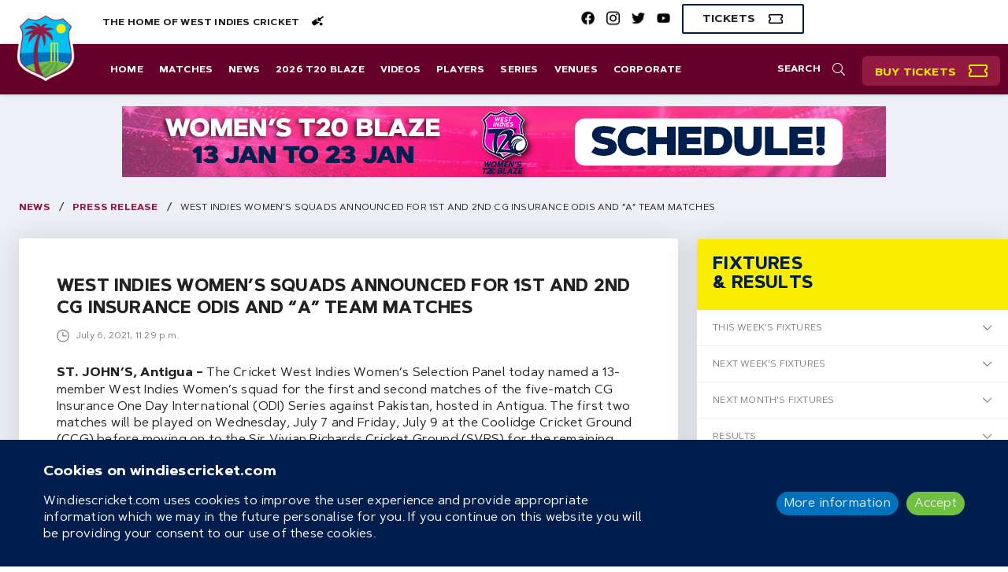

--- FILE ---
content_type: text/html; charset=utf-8
request_url: https://www.windiescricket.com/news/west-indies-womens-squads-announced-for-1st-and-2nd-cg-insurance-odis-and-a-team-matches/
body_size: 14438
content:








<!DOCTYPE html>
<!--[if lt IE 7]><html class="no-js lt-ie9 lt-ie8 lt-ie7"><![endif]-->
<!--[if IE 7]><html class="no-js lt-ie9 lt-ie8"><![endif]-->
<!--[if IE 8]><html class="no-js lt-ie9"><![endif]-->
<!--[if gt IE 8]><html class="no-js"><![endif]-->
<head>
  <meta charset="utf-8" />
  <meta http-equiv="X-UA-Compatible" content="IE=edge" />
  <meta http-equiv="Cache-control" content="no-cache">
  <meta name="viewport" content="width=device-width, initial-scale=1, maximum-scale=1">

  <!-- favicon -->
  <link rel="apple-touch-icon" sizes="180x180" href="https://d1g5ycgb341uuv.cloudfront.net/static/favicon/apple-touch-icon.png">
  <link rel="icon" type="image/png" sizes="32x32" href=" https://d1g5ycgb341uuv.cloudfront.net/static/favicon/favicon-32x32.png">
  <link rel="icon" type="image/png" sizes="16x16" href="https://d1g5ycgb341uuv.cloudfront.net/static/favicon/favicon-16x16.png">
  <link rel="manifest" href="https://d1g5ycgb341uuv.cloudfront.net/static/favicon/site.webmanifest">
  <link rel="mask-icon" href="https://d1g5ycgb341uuv.cloudfront.net/static/favicon/safari-pinned-tab.svg" color="#5bbad5">
  <link rel="shortcut icon" href="https://d1g5ycgb341uuv.cloudfront.net/static/favicon/favicon.ico">
  <link rel="prefetch" as="image" href="https://d1g5ycgb341uuv.cloudfront.net/static/events/West-Indies-v-South-Africa-Composite.png">
  <meta name="msapplication-TileColor" content="#da532c">
  <meta name="msapplication-config" content="https://d1g5ycgb341uuv.cloudfront.net/static/favicon/browserconfig.xml">
  <meta name="theme-color" content="#ffffff">

  
  

  <title>West Indies Women’s Squads announced for 1st and 2nd CG Insurance ODIs and “A” Team matches | Windies Cricket news</title>
  <link rel="canonical" href="https://www.windiescricket.com/news/west-indies-womens-squads-announced-for-1st-and-2nd-cg-insurance-odis-and-a-team-matches/"/>
  <meta name="HandheldFriendly" content="True"/>
  <meta name="description" content="ST. JOHN’S, Antigua – The Cricket West Indies Women’s Selection Panel today named a 13-member West Indies Women’s squad for the first and se..."/>
  <meta property="fb:pages" content="168073886539225"/>

  
  <meta name="twitter:site" content="@windiescricket"/>
  <meta name="twitter:card" content="summary">
  <meta name="twitter:description" content="ST. JOHN’S, Antigua – The Cricket West Indies Women’s Selection Panel today named a 13-member West Indies Women’s squad for the first and se...">
  <meta name="twitter:title" content="West Indies Women’s Squads announced for 1st and 2nd CG Insurance ODIs and “A” Team matches | Windies Cricket news">
  <meta property="twitter:url" content="https://www.windiescricket.com/news/west-indies-womens-squads-announced-for-1st-and-2nd-cg-insurance-odis-and-a-team-matches/"/>
  
  <meta name="twitter:image" content="https://cricviz-westindies-production.s3.amazonaws.com/images/4bf5d16a-c52f-4ab3-be05-972b3142e2ae.original.jpg">
  
  

  
  <meta property="og:url" content="https://www.windiescricket.com/news/west-indies-womens-squads-announced-for-1st-and-2nd-cg-insurance-odis-and-a-team-matches/" />
  <meta property="og:title" content="West Indies Women’s Squads announced for 1st and 2nd CG Insurance ODIs and “A” Team matches | Windies Cricket news" />
  <meta property="og:description" content="ST. JOHN’S, Antigua – The Cricket West Indies Women’s Selection Panel today named a 13-member West Indies Women’s squad for the first and se..." />
  <meta property="og:site_name" content="Windies"/>
  
  <meta property="og:image" content="https://cricviz-westindies-production.s3.amazonaws.com/images/4bf5d16a-c52f-4ab3-be05-972b3142e2ae.original.jpg" />
  
  
  <meta property="og:type" content="article"/>
  
  

  
  <meta itemprop='url' content='https://www.windiescricket.com/news/west-indies-womens-squads-announced-for-1st-and-2nd-cg-insurance-odis-and-a-team-matches/'/>
  <meta itemprop="name" content="West Indies Women’s Squads announced for 1st and 2nd CG Insurance ODIs and “A” Team matches | Windies Cricket news">
  <meta itemprop='description' content='ST. JOHN’S, Antigua – The Cricket West Indies Women’s Selection Panel today named a 13-member West Indies Women’s squad for the first and se...' />
  
  <meta itemprop='image' content='https://cricviz-westindies-production.s3.amazonaws.com/images/4bf5d16a-c52f-4ab3-be05-972b3142e2ae.original.jpg' />
  
  <meta name="description" content="ST. JOHN’S, Antigua – The Cricket West Indies Women’s Selection Panel today named a 13-member West Indies Women’s squad for the first and se...">
  



  

  
  <link rel="stylesheet" type="text/css" href="https://d1g5ycgb341uuv.cloudfront.net/static/css/index.css">
    

  <!-- Google Tag Manager -->
  
  <script>(function(w,d,s,l,i){w[l]=w[l]||[];w[l].push({'gtm.start': new Date().getTime(),event:'gtm.js'});var f=d.getElementsByTagName(s)[0],j=d.createElement(s),dl=l!='dataLayer'?'&l='+l:'';j.async=true;j.src='https://www.googletagmanager.com/gtm.js?id='+i+dl;f.parentNode.insertBefore(j,f);})(window,document,'script','dataLayer', 'GTM-TT9JW33');</script>
  
  <!-- End Google Tag Manager -->

  
    <script async src="https://pagead2.googlesyndication.com/pagead/js/adsbygoogle.js?client=ca-pub-8037380744120200" crossorigin="anonymous"></script>
  

  

  <!--[if lt IE 9]>
    <script>
        document.createElement('main');
        document.createElement('nav');
        document.createElement('header');
        document.createElement('section');≤
        document.createElement('article');
        document.createElement('aside');
        document.createElement('footer');
    </script>
  <![endif]-->


  <script
    src="https://js.sentry-cdn.com/d960c3d322b7495793fef7a3628ebfe8.min.js"
    crossorigin="anonymous"
    data-lazy="no"
  >
  </script>

  <script src="https://email.windiescricket.com/DM-3029039194-02/ddgtag.js"></script>
  


  

  <style>
    @media all and (min-width: 1300px) {
      body {
        background-image:url("https://cricviz-westindies-production.s3.amazonaws.com/images/6f25ccd7-9fab-497b-9b08-adab926cb58d.width-2000.jpg");
        background-size: cover;
      }
    }
  </style>


</head>

<body class="">
  <!-- Google Tag Manager (noscript) -->
  
  <noscript><iframe src="https://www.googletagmanager.com/ns.html?id=GTM-TT9JW33" height="0" width="0" style="display:none;visibility:hidden"></iframe></noscript>
  
  <!-- End Google Tag Manager (noscript) -->

  

  <div class="app">
    <div id="wrapper" class="wrapper">

      <div class="wi-navbar" id="wi-navbar">
        <div class="top">
          <a href="/">
            <img src="https://d1g5ycgb341uuv.cloudfront.net/static/CWI_BGE_FCP_NEG.png" class="navbar-logo" />
          </a>

          <label class="wi-search-label" id="wi-navbar-search-label">
            <svg
  class="wi-search-icon wi-nav-item-icon-svg"
  xmlns="http://www.w3.org/2000/svg"
  width="32"
  height="32"
  viewBox="0 0 32 32"
>
  <path
    fill-rule="evenodd"
    d="M31.8124242,30.1249949 C31.9374239,30.2499946 31.9999237,30.4166612 31.9999237,30.6249937 C31.9999237,30.8333263 31.9374239,31.0208258 31.8124242,31.1874924 L31.1874256,31.7499911 C31.0207591,31.9166576 30.8332595,31.9999905 30.624927,31.9999905 C30.4165945,31.9999905 30.2499279,31.9166576 30.1249282,31.7499911 L22.0624474,23.6875103 C21.8957808,23.5625106 21.812448,23.395844 21.812448,23.1875115 L21.812448,22.562513 C20.6457838,23.6458434 19.302037,24.4895914 17.7812076,25.0937569 C16.2603782,25.6979225 14.666632,26.0000048 12.999969,26.0000048 C10.6249747,26.0000048 8.44789684,25.4166731 6.46873458,24.2500089 C4.48957231,23.0833447 2.91666003,21.5104325 1.74999583,19.5312702 C0.583331625,17.5521079 0,15.3750301 0,13.0000358 C0,10.6250414 0.583331625,8.4479636 1.74999583,6.46880133 C2.91666003,4.48963907 4.48957231,2.91672679 6.46873458,1.75006258 C8.44789684,0.583398382 10.6249747,6.67572021e-05 12.999969,6.67572021e-05 C15.3749633,6.67572021e-05 17.5520412,0.583398382 19.5312034,1.75006258 C21.5103657,2.91672679 23.083278,4.48963907 24.2499422,6.46880133 C25.4166064,8.4479636 25.999938,10.6250414 25.999938,13.0000358 C25.999938,14.6666988 25.6978557,16.260445 25.0936902,17.7812744 C24.4895246,19.3021038 23.6457766,20.6458505 22.5624462,21.8125148 L23.1874447,21.8125148 C23.3957772,21.8125148 23.5832768,21.8958476 23.7499434,22.0625142 L31.8124242,30.1249949 Z M12.999969,24.0000095 C14.9999642,24.0000095 16.8437098,23.5104277 18.5312058,22.531263 C20.2187018,21.5520984 21.5520316,20.2187686 22.5311963,18.5312726 C23.5103609,16.8437766 23.9999428,15.000031 23.9999428,13.0000358 C23.9999428,11.0000405 23.5103609,9.15629493 22.5311963,7.46879895 C21.5520316,5.78130297 20.2187018,4.44797314 18.5312058,3.46880849 C16.8437098,2.48964384 14.9999642,2.00006199 12.999969,2.00006199 C10.9999738,2.00006199 9.15622817,2.48964384 7.46873219,3.46880849 C5.78123622,4.44797314 4.44790638,5.78130297 3.46874173,7.46879895 C2.48957708,9.15629493 1.99999523,11.0000405 1.99999523,13.0000358 C1.99999523,15.000031 2.48957708,16.8437766 3.46874173,18.5312726 C4.44790638,20.2187686 5.78123622,21.5520984 7.46873219,22.531263 C9.15622817,23.5104277 10.9999738,24.0000095 12.999969,24.0000095 Z"
  />
</svg>

          </label>

          <div id="navbar-icon" class="navbar-icon">
            <div class="navbar-icon-item navbar-icon-item-first"></div>
            <div class="navbar-icon-item navbar-icon-item-second"></div>
            <div class="navbar-icon-item navbar-icon-item-third"></div>
          </div>
        </div>

        <div id="wi-navbar-search-form-wrapper" class="search-form-wrapper display-none">
            <form
    role="search"
    action="/search/"
    method="get"
    class="wi-navbar-search-form"
  >
    <input
      class="wi-search-input wi-search-input-autofocus"
      type="text"
      name="q"
      placeholder="Enter search term"
      title="Search for:"
      value=""
    />
    
    <label for="wi-search" class="button wi-button-clear">
      <svg
  class="wi-close-icon "
  width="32"
  height="32"
  xmlns="http://www.w3.org/2000/svg"
   viewBox="0 0 32 32"
>
  <g>
    <rect
      fill="none"
      height="34"
      width="34"
      y="-1"
      x="-1"
    />
  </g>
  <g>
    <path
      stroke="null"
      d="m17.595768,15.999999l13.306881,-13.306881c0.440771,-0.440771 0.440771,-1.154997 0,-1.595768s-1.154997,-0.440771 -1.595768,0l-13.306881,13.306881l-13.306881,-13.306705c-0.440771,-0.440771 -1.154997,-0.440771 -1.595768,0s-0.440771,1.154997 0,1.595768l13.306881,13.306705l-13.306881,13.306881c-0.440771,0.440771 -0.440771,1.154997 0,1.595768c0.220386,0.220386 0.509179,0.330578 0.797796,0.330578s0.57741,-0.110193 0.797796,-0.330578l13.307057,-13.306881l13.306881,13.306881c0.220386,0.220386 0.509179,0.330578 0.797796,0.330578s0.57741,-0.110193 0.797796,-0.330578c0.440771,-0.440771 0.440771,-1.154997 0,-1.595768l-13.306705,-13.306881z"
    />
  </g>
</svg>

    </label>
    <input type="submit" class="display-none" />
  </form>

        </div>
      </div>

      <div id="wi-side-bar-overlay" class="side-bar-overlay wi-side-bar-overlay display-none"></div>

      <div class="container-fluid navbar-socials-wrapper">
        <div class="left">
          The Home of West Indies Cricket
          <svg width="16" height="13" viewBox="0 0 16 13" fill="none" xmlns="http://www.w3.org/2000/svg">
            <path d="M10.8672 8.04688L6.76562 7.32031L7.49219 3.21875L1.30469 7.53125C1.09375 7.69531 0.976562 7.92969 1 8.1875C1.11719 10.0391 2.26562 11.6797 3.97656 12.4531C4.21094 12.5469 4.49219 12.5234 4.70312 12.3594L10.8672 8.04688ZM15.8828 1.22656L15.5312 0.757812C15.3438 0.5 14.9922 0.429688 14.7578 0.617188L11.3828 2.96094C11.0312 3.19531 10.5625 3.125 10.3281 2.77344L9.8125 2.04688C9.69531 1.88281 9.46094 1.83594 9.29688 1.95312L8.78125 2.30469L8.07812 6.40625L12.1797 7.13281L12.6719 6.78125C12.8359 6.66406 12.8828 6.42969 12.7656 6.26562L12.1797 5.44531C11.9453 5.09375 12.0391 4.625 12.3672 4.39062L15.7422 2C16 1.83594 16.0703 1.48438 15.8828 1.22656ZM12.625 8.75C11.5703 8.75 10.75 9.59375 10.75 10.625C10.75 11.6797 11.5703 12.5 12.625 12.5C13.6562 12.5 14.5 11.6797 14.5 10.625C14.5 9.59375 13.6562 8.75 12.625 8.75Z" fill="black"/>
          </svg>
        </div>

        

        <div class="right">
          <ul class="navbar-socials">
            
              

<li class="sidebar-socials-item ">
  <a
    href="https://www.facebook.com/windiescricket/"
    
    target="_blank"
    
  >
    <img
      class="sidebar-socials-icon"
      src="https://d1g5ycgb341uuv.cloudfront.net/static/facebook-brands.png"
      alt="Facebook social icon"
    />
  </a>
</li>

            
            
              

<li class="sidebar-socials-item ">
  <a
    href="https://www.instagram.com/windiescricket/"
    
    target="_blank"
    
  >
    <img
      class="sidebar-socials-icon"
      src="https://d1g5ycgb341uuv.cloudfront.net/static/instagram-brands.png"
      alt="Instagram social icon"
    />
  </a>
</li>

            
            
              

<li class="sidebar-socials-item ">
  <a
    href="https://twitter.com/windiescricket"
    
    target="_blank"
    
  >
    <img
      class="sidebar-socials-icon"
      src="https://d1g5ycgb341uuv.cloudfront.net/static/twitter-brands.png"
      alt="Twitter social icon"
    />
  </a>
</li>

            
            
              

<li class="sidebar-socials-item ">
  <a
    href="https://www.youtube.com/@WindiesCricket"
    
    target="_blank"
    
  >
    <img
      class="sidebar-socials-icon"
      src="https://d1g5ycgb341uuv.cloudfront.net/static/youtube-brands.png"
      alt="Youtube social icon"
    />
  </a>
</li>

            
          </ul>
          
          
          <a
            class="button wi-button-hollow"
            href="https://tickets.windiescricket.com/content"
          >
            <span>Tickets</span>
            <svg
  class="wi-ticket-icon wi-nav-item-icon-svg"
  width="18"
  height="12"
  viewBox="0 0 18 12"
  xmlns="http://www.w3.org/2000/svg"
>
  <path d="M17.75 4.75H18V1.5C18 0.6875 17.3125 0 16.5 0H1.5C0.65625 0 0 0.6875 0 1.5V4.75H0.25C0.9375 4.75 1.5 5.3125 1.5 6C1.5 6.71875 0.9375 7.25 0.25 7.25H0V10.5C0 11.3438 0.65625 12 1.5 12H16.5C17.3125 12 18 11.3438 18 10.5V7.25H17.75C17.0312 7.25 16.5 6.71875 16.5 6C16.5 5.3125 17.0312 4.75 17.75 4.75ZM16.5 3.5625C15.5938 4.03125 15 4.9375 15 6C15 7.09375 15.5938 8 16.5 8.46875V10.5H1.5V8.46875C2.375 8 3 7.09375 3 6C3 4.9375 2.375 4.03125 1.5 3.5625V1.5H16.5V3.5625Z" />
</svg>

          </a>
          
        </div>
      </div>

      <nav class="nav-bar wi-navbar-desktop">
        <div class="navbar-logo-wrapper">
          <a href="/">
            <img src="https://d1g5ycgb341uuv.cloudfront.net/static/CWI_BGE_FCP_NEG.png" class="navbar-logo" />
          </a>
        </div>

        <ul class="nav">
          <input id="wi-search" type="checkbox" class="wi-search" />
          <label class="wi-search-label" for="wi-search">
            <span>Search</span>
            <svg
  class="wi-search-icon wi-nav-item-icon-svg"
  xmlns="http://www.w3.org/2000/svg"
  width="32"
  height="32"
  viewBox="0 0 32 32"
>
  <path
    fill-rule="evenodd"
    d="M31.8124242,30.1249949 C31.9374239,30.2499946 31.9999237,30.4166612 31.9999237,30.6249937 C31.9999237,30.8333263 31.9374239,31.0208258 31.8124242,31.1874924 L31.1874256,31.7499911 C31.0207591,31.9166576 30.8332595,31.9999905 30.624927,31.9999905 C30.4165945,31.9999905 30.2499279,31.9166576 30.1249282,31.7499911 L22.0624474,23.6875103 C21.8957808,23.5625106 21.812448,23.395844 21.812448,23.1875115 L21.812448,22.562513 C20.6457838,23.6458434 19.302037,24.4895914 17.7812076,25.0937569 C16.2603782,25.6979225 14.666632,26.0000048 12.999969,26.0000048 C10.6249747,26.0000048 8.44789684,25.4166731 6.46873458,24.2500089 C4.48957231,23.0833447 2.91666003,21.5104325 1.74999583,19.5312702 C0.583331625,17.5521079 0,15.3750301 0,13.0000358 C0,10.6250414 0.583331625,8.4479636 1.74999583,6.46880133 C2.91666003,4.48963907 4.48957231,2.91672679 6.46873458,1.75006258 C8.44789684,0.583398382 10.6249747,6.67572021e-05 12.999969,6.67572021e-05 C15.3749633,6.67572021e-05 17.5520412,0.583398382 19.5312034,1.75006258 C21.5103657,2.91672679 23.083278,4.48963907 24.2499422,6.46880133 C25.4166064,8.4479636 25.999938,10.6250414 25.999938,13.0000358 C25.999938,14.6666988 25.6978557,16.260445 25.0936902,17.7812744 C24.4895246,19.3021038 23.6457766,20.6458505 22.5624462,21.8125148 L23.1874447,21.8125148 C23.3957772,21.8125148 23.5832768,21.8958476 23.7499434,22.0625142 L31.8124242,30.1249949 Z M12.999969,24.0000095 C14.9999642,24.0000095 16.8437098,23.5104277 18.5312058,22.531263 C20.2187018,21.5520984 21.5520316,20.2187686 22.5311963,18.5312726 C23.5103609,16.8437766 23.9999428,15.000031 23.9999428,13.0000358 C23.9999428,11.0000405 23.5103609,9.15629493 22.5311963,7.46879895 C21.5520316,5.78130297 20.2187018,4.44797314 18.5312058,3.46880849 C16.8437098,2.48964384 14.9999642,2.00006199 12.999969,2.00006199 C10.9999738,2.00006199 9.15622817,2.48964384 7.46873219,3.46880849 C5.78123622,4.44797314 4.44790638,5.78130297 3.46874173,7.46879895 C2.48957708,9.15629493 1.99999523,11.0000405 1.99999523,13.0000358 C1.99999523,15.000031 2.48957708,16.8437766 3.46874173,18.5312726 C4.44790638,20.2187686 5.78123622,21.5520984 7.46873219,22.531263 C9.15622817,23.5104277 10.9999738,24.0000095 12.999969,24.0000095 Z"
  />
</svg>

          </label>
          <li class="search-item">
            <span>Search</span>
            <div class="search-form-wrapper">
                <form
    role="search"
    action="/search/"
    method="get"
    class="wi-navbar-search-form"
  >
    <input
      class="wi-search-input wi-search-input-autofocus"
      type="text"
      name="q"
      placeholder="Enter search term"
      title="Search for:"
      value=""
    />
    
    <label for="wi-search" class="button wi-button-clear">
      <svg
  class="wi-close-icon "
  width="32"
  height="32"
  xmlns="http://www.w3.org/2000/svg"
   viewBox="0 0 32 32"
>
  <g>
    <rect
      fill="none"
      height="34"
      width="34"
      y="-1"
      x="-1"
    />
  </g>
  <g>
    <path
      stroke="null"
      d="m17.595768,15.999999l13.306881,-13.306881c0.440771,-0.440771 0.440771,-1.154997 0,-1.595768s-1.154997,-0.440771 -1.595768,0l-13.306881,13.306881l-13.306881,-13.306705c-0.440771,-0.440771 -1.154997,-0.440771 -1.595768,0s-0.440771,1.154997 0,1.595768l13.306881,13.306705l-13.306881,13.306881c-0.440771,0.440771 -0.440771,1.154997 0,1.595768c0.220386,0.220386 0.509179,0.330578 0.797796,0.330578s0.57741,-0.110193 0.797796,-0.330578l13.307057,-13.306881l13.306881,13.306881c0.220386,0.220386 0.509179,0.330578 0.797796,0.330578s0.57741,-0.110193 0.797796,-0.330578c0.440771,-0.440771 0.440771,-1.154997 0,-1.595768l-13.306705,-13.306881z"
    />
  </g>
</svg>

    </label>
    <input type="submit" class="display-none" />
  </form>

            </div>
          </li>
          <li class="buy-tickets">
            <a
            class="button wi-button-buy-tickets"
            href="https://tickets.windiescricket.com/content"
            >
            <span>Buy Tickets</span>
            <svg
              class="wi-ticket-icon wi-nav-item-icon-svg"
              width="24"
              height="20"
              viewBox="0 0 18 12"
              xmlns="http://www.w3.org/2000/svg"
            >
              <path fill="currentColor" d="M17.75 4.75H18V1.5C18 0.6875 17.3125 0 16.5 0H1.5C0.65625 0 0 0.6875 0 1.5V4.75H0.25C0.9375 4.75 1.5 5.3125 1.5 6C1.5 6.71875 0.9375 7.25 0.25 7.25H0V10.5C0 11.3438 0.65625 12 1.5 12H16.5C17.3125 12 18 11.3438 18 10.5V7.25H17.75C17.0312 7.25 16.5 6.71875 16.5 6C16.5 5.3125 17.0312 4.75 17.75 4.75ZM16.5 3.5625C15.5938 4.03125 15 4.9375 15 6C15 7.09375 15.5938 8 16.5 8.46875V10.5H1.5V8.46875C2.375 8 3 7.09375 3 6C3 4.9375 2.375 4.03125 1.5 3.5625V1.5H16.5V3.5625Z" />
            </svg>
            </a>      
          </li>

          
  <li class="nav-item ">
    <a
      class="button " 
      href="https://www.windiescricket.com/"
      
    >
      Home
    </a>
  </li>

  <li class="nav-item ">
    <a
      class="button " 
      href="/match-schedules/"
      
    >
      Matches
    </a>
  </li>

  <li class="nav-item ">
    <a
      class="button " 
      href="/news/"
      
    >
      News
    </a>
  </li>

  <li class="nav-item ">
    <a
      class="button " 
      href="https://www.windiescricket.com/series/2026-cwi-t20-blaze-2025-26-21940/"
      
    >
      2026 T20 Blaze
    </a>
  </li>

  <li class="nav-item ">
    <a
      class="button " 
      href="/videos/"
      
    >
      Videos
    </a>
  </li>

  <li class="nav-item ">
    <a
      class="button " 
      href="/players/"
      
    >
      Players
    </a>
  </li>

  <li class="nav-item ">
    <a
      class="button " 
      href="/series/"
      
    >
      Series
    </a>
  </li>

  <li class="nav-item ">
    <a
      class="button " 
      href="/grounds/"
      
    >
      Venues
    </a>
  </li>

  <li class="nav-item ">
    <a
      class="button " 
      href="/cricket-west-indies/"
      
    >
      Corporate
    </a>
  </li>



        </ul>
      </nav>

      <nav id="wi-side-bar" class="side-bar wi-side-bar">

        <div class="sidebar-logo-wrapper">
          <a class="sidebar-logo-link" href="/">
            <img src="https://d1g5ycgb341uuv.cloudfront.net/static/CWI_BGE_FCP_NEG.png" class="sidebar-logo" />
          </a>
        </div>

        

        <ul class="nav">

          
            
  <li class="nav-item ">
    <a
      class="button " 
      href="https://www.windiescricket.com/"
      
    >
      Home
    </a>
  </li>

  <li class="nav-item ">
    <a
      class="button " 
      href="/match-schedules/"
      
    >
      Matches
    </a>
  </li>

  <li class="nav-item ">
    <a
      class="button " 
      href="/news/"
      
    >
      News
    </a>
  </li>

  <li class="nav-item ">
    <a
      class="button " 
      href="https://www.windiescricket.com/series/2026-cwi-t20-blaze-2025-26-21940/"
      
    >
      2026 T20 Blaze
    </a>
  </li>

  <li class="nav-item ">
    <a
      class="button " 
      href="/videos/"
      
    >
      Videos
    </a>
  </li>

  <li class="nav-item ">
    <a
      class="button " 
      href="/players/"
      
    >
      Players
    </a>
  </li>

  <li class="nav-item ">
    <a
      class="button " 
      href="/series/"
      
    >
      Series
    </a>
  </li>

  <li class="nav-item ">
    <a
      class="button " 
      href="/grounds/"
      
    >
      Venues
    </a>
  </li>

  <li class="nav-item ">
    <a
      class="button " 
      href="/cricket-west-indies/"
      
    >
      Corporate
    </a>
  </li>


          

          <li class="nav-item ">
            <a class="button clickable-sidebar" href="https://tickets.windiescricket.com/content">Tickets
              <svg
  class="wi-ticket-icon wi-single-ticket-icon-svg"
  width="18"
  height="12"
  viewBox="0 0 18 12"
  xmlns="http://www.w3.org/2000/svg"
>
  <path d="M17.75 4.75H18V1.5C18 0.6875 17.3125 0 16.5 0H1.5C0.65625 0 0 0.6875 0 1.5V4.75H0.25C0.9375 4.75 1.5 5.3125 1.5 6C1.5 6.71875 0.9375 7.25 0.25 7.25H0V10.5C0 11.3438 0.65625 12 1.5 12H16.5C17.3125 12 18 11.3438 18 10.5V7.25H17.75C17.0312 7.25 16.5 6.71875 16.5 6C16.5 5.3125 17.0312 4.75 17.75 4.75ZM16.5 3.5625C15.5938 4.03125 15 4.9375 15 6C15 7.09375 15.5938 8 16.5 8.46875V10.5H1.5V8.46875C2.375 8 3 7.09375 3 6C3 4.9375 2.375 4.03125 1.5 3.5625V1.5H16.5V3.5625Z" />
</svg>

            </a>
          </li>
          <li class="nav-item ">
            <a class="button clickable-sidebar" href="https://www.macron.com/wo/official-jerseys/other-sports/west-indies-cricket.html

">Shop
              <svg
  class="wi-cart-icon wi-nav-item-icon-svg"
  xmlns="http://www.w3.org/2000/svg"
  width="43"
  height="39"
  viewBox="0 0 43 39">
    <path
      fill-rule="evenodd"
      d="M40.9686523,4.50006795 C41.5129215,4.50006795 41.9706031,4.72272367 42.3416959,5.16803511 C42.7127888,5.61334655 42.8241166,6.10813741 42.6756795,6.65240657 L39.3358437,22.0898698 C39.236886,22.4857018 39.0265993,22.8196854 38.7049858,23.0918205 C38.3833724,23.3639556 38.0246485,23.5000226 37.6288165,23.5000226 L14.3984032,23.5000226 L15.1405889,27.0625142 L36.0702265,27.0625142 C36.6144957,27.0625142 37.0721772,27.2851699 37.4432701,27.7304813 C37.814363,28.1757928 37.9256908,28.6705836 37.7772537,29.2148528 L37.7030351,29.5859456 C38.6926157,30.5260479 39.1874066,31.6640657 39.1874066,33 C39.1874066,34.3359343 38.729725,35.4615831 37.814363,36.3769451 C36.8990009,37.2923071 35.7733522,37.7499887 34.4374179,37.7499887 C33.1014836,37.7499887 31.9758348,37.2923071 31.0604728,36.3769451 C30.1451108,35.4615831 29.6874292,34.3359343 29.6874292,33 C29.6874292,32.1588565 29.9100849,31.3671914 30.3553964,30.6250057 L19.5194847,30.6250057 C19.9647962,31.3671914 20.1874519,32.1588565 20.1874519,33 C20.1874519,34.3359343 19.7297703,35.4615831 18.8144083,36.3769451 C17.8990462,37.2923071 16.7733975,37.7499887 15.4374632,37.7499887 C14.1015289,37.7499887 12.9758801,37.2923071 12.0605181,36.3769451 C11.1451561,35.4615831 10.6874745,34.3483045 10.6874745,33.0371093 C10.6874745,31.7259141 11.132786,30.6250057 12.0234088,29.7343828 L6.82810872,3.31257078 L0.890622877,3.31257078 C0.643228011,3.31257078 0.432941299,3.22598207 0.259765006,3.05280577 C0.0865887127,2.87962948 0,2.66934277 0,2.4219479 L0,0.640702151 C0,0.393307285 0.0865887127,0.183020573 0.259765006,0.00984427985 C0.432941299,-0.163332013 0.643228011,-0.249920726 0.890622877,-0.249920726 L8.31248018,-0.249920726 C8.75779162,-0.249920726 9.14125462,-0.113853719 9.46286806,0.158281426 C9.7844815,0.430416571 9.99476821,0.76440015 10.0937259,1.16023216 L10.6874745,4.50006795 L40.9686523,4.50006795 Z M15.4374632,34.7812458 C15.9322541,34.7812458 16.3528252,34.6080695 16.6991789,34.2617157 C17.0455327,33.915362 17.2187089,33.4947909 17.2187089,33 C17.2187089,32.5052091 17.0455327,32.084638 16.6991789,31.7382843 C16.3528252,31.3919305 15.9322541,31.2187542 15.4374632,31.2187542 C14.9426723,31.2187542 14.5221012,31.3919305 14.1757475,31.7382843 C13.8293937,32.084638 13.6562174,32.5052091 13.6562174,33 C13.6562174,33.4947909 13.8293937,33.915362 14.1757475,34.2617157 C14.5221012,34.6080695 14.9426723,34.7812458 15.4374632,34.7812458 Z M34.4374179,34.7812458 C34.9322088,34.7812458 35.3527799,34.6080695 35.6991336,34.2617157 C36.0454874,33.915362 36.2186636,33.4947909 36.2186636,33 C36.2186636,32.5052091 36.0454874,32.084638 35.6991336,31.7382843 C35.3527799,31.3919305 34.9322088,31.2187542 34.4374179,31.2187542 C33.942627,31.2187542 33.5220559,31.3919305 33.1757022,31.7382843 C32.8293484,32.084638 32.6561721,32.5052091 32.6561721,33 C32.6561721,33.4947909 32.8293484,33.915362 33.1757022,34.2617157 C33.5220559,34.6080695 33.942627,34.7812458 34.4374179,34.7812458 Z M36.1444451,19.9375311 L38.7420951,8.06255946 L11.4296602,8.06255946 L13.730436,19.9375311 L36.1444451,19.9375311 Z"
      transform="translate(0 1)"
    />
</svg>

            </a>
          </li>
          <li class="nav-item ">
            <ul class="sidebar-socials">
              

<li class="sidebar-socials-item clickable-sidebar ">
  <a
    href="https://www.facebook.com/windiescricket/"
    
    target="_blank"
    
  >
    <img
      class="sidebar-socials-icon"
      src="https://d1g5ycgb341uuv.cloudfront.net/static/facebook.svg"
      alt="Facebook social icon"
    />
  </a>
</li>

              

<li class="sidebar-socials-item clickable-sidebar ">
  <a
    href="https://www.instagram.com/windiescricket/"
    
    target="_blank"
    
  >
    <img
      class="sidebar-socials-icon"
      src="https://d1g5ycgb341uuv.cloudfront.net/static/instagram.svg"
      alt="Instagram social icon"
    />
  </a>
</li>

              

<li class="sidebar-socials-item clickable-sidebar ">
  <a
    href="https://twitter.com/windiescricket"
    
    target="_blank"
    
  >
    <img
      class="sidebar-socials-icon"
      src="https://d1g5ycgb341uuv.cloudfront.net/static/twitter.svg"
      alt="Twitter social icon"
    />
  </a>
</li>

              

<li class="sidebar-socials-item clickable-sidebar ">
  <a
    href="https://www.youtube.com/@WindiesCricket"
    
    target="_blank"
    
  >
    <img
      class="sidebar-socials-icon"
      src="https://d1g5ycgb341uuv.cloudfront.net/static/youtube.svg"
      alt="Youtube social icon"
    />
  </a>
</li>

            </ul>
          </li>
        </ul>
      </nav>

      <main class="container-fluid main-container">

        
          




  <div class="row margin-none">
    <div class="column xs-24">
      <div class="wi-leaderboard wi-pages-leaderboard">
        <a
          class="wi-pages-leaderboard-image-bg"
          href="https://www.windiescricket.com/series/2026-cwi-t20-blaze-2025-26-21940/"
          target="_blank"
          style="background-image: url(https://cricviz-westindies-production.s3.amazonaws.com/images/6a73ed7d-0a20-4a6e-9028-52fa2955759.2e16d0ba.fill-970x90.png);"
        >
        </a>
      </div>
    </div>
  </div>


        

        

<div class="row wi-breadcrumbs">
  <a
    class="wi-breadcrumbs-link"
    href="/news/">
    News
  </a>

  
    <div class="wi-breadcrumbs-seperator">/</div>
    <a
      class="wi-breadcrumbs-link"
      href="/news/category/press-release/">
      press release
    </a>
  

  <div class="wi-breadcrumbs-seperator">/</div>
  <div class="rich-text">West Indies Women’s Squads announced for 1st and 2nd CG Insurance ODIs and “A” Team matches</div>
</div>

<div class="row wi-news-story-content">
  <article class="column xs-24 md-16 wi-news-story-article">
    <h3 class="wi-news-story-title">West Indies Women’s Squads announced for 1st and 2nd CG Insurance ODIs and “A” Team matches</h3>

    <div class="wi-news-card-info wi-news-story-info">
      <svg
  class="clock-icon"
  width="141.732"
  height="141.732"
  viewBox="0 0 141.732 141.732"
  xmlns="http://www.w3.org/2000/svg">
  <path
    d="m113.326,70.191c0,-2.97 -2.377,-5.376 -5.307,-5.376l-32.476,0l0,-32.428l0,-0.001c0,-2.98 -2.418,-5.397 -5.396,-5.397c-2.98,0 -5.398,2.417 -5.398,5.397l0,37.784c0,2.981 2.418,5.398 5.398,5.398l37.875,0c2.927,0 5.304,-2.407 5.304,-5.377m16.207,-0.034c0,32.798 -26.584,59.386 -59.375,59.386c-32.793,0 -59.375,-26.588 -59.375,-59.386s26.582,-59.386 59.375,-59.386c32.791,0 59.375,26.588 59.375,59.386m10.781,0c0,-38.747 -31.41,-70.157 -70.156,-70.157c-38.748,0 -70.158,31.41 -70.158,70.157s31.41,70.157 70.158,70.157c38.746,0 70.156,-31.41 70.156,-70.157"
  />
</svg>

      <div class="wi-news-card-time">
        July 6, 2021, 11:29 p.m.
      </div>
    </div>

    
      
          <div class="rich-text"><p></p><p><b>ST. JOHN’S, Antigua –</b> The Cricket West Indies Women’s Selection Panel today named a 13-member West Indies Women’s squad for the first and second matches of the five-match CG Insurance One Day International (ODI) Series against Pakistan, hosted in Antigua. The first two matches will be played on Wednesday, July 7 and Friday, July 9 at the Coolidge Cricket Ground (CCG) before moving on to the Sir Vivian Richards Cricket Ground (SVRS) for the remaining three matches.</p><p></p><img alt="WI Women v Pakistan Women" class="richtext-image full-width" height="798" src="https://cricviz-westindies-production.s3.amazonaws.com/images/22c582e8-6707-4eab-a5ea-9a0ca58bcc07.width-800.jpg" width="800"><p></p><p>The Selection panel also named a 14-member West Indies Women’s “A” Team to play Pakistan Women’s “A” Team in the first of the three-match 50-overs series starting on Saturday, July 10 at the SVRS before shifting to CCG for the remaining two matches on Tuesday, July 13 and Friday, July 16.</p><p>World leading all-rounder Stafanie Taylor captains the senior West Indies team, with experienced off-spinner Anisa Mohammed as her deputy. Wicket-keeper Reniece Boyce will lead the “A” Team with all-rounder Shabika Gajnabi as her deputy. Chinelle Henry is being rested for the first two matches.</p><p></p><img alt="West Indies Women v Pakistan - Stafanie Taylor - Boyce.jpg" class="richtext-image full-width" height="571" src="https://cricviz-westindies-production.s3.amazonaws.com/images/70517469-92ac-486a-9833-707522d8ca5f.width-800.jpg" width="767"><p></p><p>Ann Browne-John, CWI’s Lead Selector of the Women’s Panel, said:</p></div>
        
    
      
          <blockquote>“The ODI series will be a perfect opportunity for the players to continue to prepare for the upcoming ICC Women’s World Cup Qualifiers. The teams had reasonably good performances during the T20 series, and it is important that they now transition into the longer version. The Panel was satisfied with the T20 efforts and has opted for the same squads for the first two ODIs and the 1st “A” Team match. This 50-overs series also gives the “A” Team players a chance to play longer innings and extend themselves for longer bowling spells as they continue their development.”</blockquote>
        
    
      
          <div class="rich-text"><p></p><p>Fans in the Caribbean can watch the CG Insurance ODIs live on Flow Sports or via the Flow Sports app. Live radio commentary is available on the Windies Cricket YouTube channel. Fans can also follow live ball-by-ball scoring in the <a href="http://www.windiescricket.com/">www.windiescricket.com</a> live match centre.</p><p></p><p><b>WEST INDIES WOMEN’S SQUAD</b></p><ul><li>Stafanie Taylor (Captain)</li><li>Anisa Mohammed (Vice Captain)</li><li>Aaliyah Alleyne</li><li>Shamilia Connell</li><li>Britney Cooper</li><li>Deandra Dottin</li><li>Caneisha Isaac</li><li>Kycia Knight</li><li>Kyshona Knight</li><li>Hayley Matthews</li><li>Chedean Nation</li><li>Karishma Ramharack</li><li>Shakera Selman</li></ul><p><b>WEST INDIES WOMEN “A” TEAM SQUAD</b></p><ul><li>Reniece Boyce (Captain)</li><li>Shabika Gajnabi (Vice Captain)</li><li>Shanika Bruce</li><li>Cherry Ann Fraser</li><li>Jannillea Glasgow</li><li>Shenata Grimmond</li><li>Zaida James</li><li>Japhina Joseph</li><li>Qiana Joseph</li><li>Mandy Mangru</li><li>Kycia Schultz</li><li>Steffie Soogrim</li><li>Rachel Vincent</li><li>Rashada Williams</li></ul></div>
        
    

    

    
      <h5 class="block-heading wi-news-story-related-header">Related Series</h5>
      <ul class="wi-news-story-related-list">
        
          <li class="wi-news-story-related-item">
            <a href="/series/pakistan-women-in-west-indies-2021-16404/">Pakistan Women in West Indies (2021)</a>
          </li>
        
          <li class="wi-news-story-related-item">
            <a href="/series/pakistan-women-a-in-west-indies-2021-16426/">Pakistan Women A in West Indies (2021)</a>
          </li>
        
      </ul>
    

    
      <h5 class="block-heading wi-news-story-related-header">Related Grounds</h5>
      <ul class="wi-news-story-related-list">
        
          <li class="wi-news-story-related-item">
            <a href="/grounds/coolidge-cricket-ground-antigua/">Coolidge Cricket Ground,  Antigua</a>
          </li>
        
          <li class="wi-news-story-related-item">
            <a href="/grounds/sir-vivian-richards-stadium-north-sound/">Sir Vivian Richards Cricket Grounds , North Sound, Antigua</a>
          </li>
        
      </ul>
    

    
  </article>

  <aside class="column wi-aside wi-aside-news-story md-8">
    








<div class="wi-aside-fixtures-results">
  <h5 class="wi-aside-fixtures-results-header">
    <div class="wi-aside-fixtures-results-header-copy">Fixtures <br class="display-none md-display-block" />& Results</div>
  </h5>

  <div class="wi-aside-fixtures-results-section">
    <input type="checkbox" class="wi-filter-by-input" />
    <label class="wi-filter-by-label"></label>

    <h6 class="button wi-aside-fixtures-results-title">
      <div class="wi-aside-fixtures-results-title-copy">This week's fixtures</div>
      <svg
  class="wi-expand-arrow"
  width="34"
  height="20"
  viewBox="0 0 34 20"
  xmlns="http://www.w3.org/2000/svg">
    <path
      d="m29.1841,0.702259l-13.182509,13.185691l-13.182509,-13.187282c-0.628496,-0.628496 -1.645228,-0.628496 -2.273724,0c-0.626905,0.628496 -0.626905,1.646819 0,2.275315l14.318576,14.323349l0,0l0,0c0.626905,0.628496 1.645228,0.628496 2.272133,0l14.318576,-14.323349c0.626905,-0.628496 0.626905,-1.64841 0,-2.276906c-0.625314,-0.625314 -1.643637,-0.625314 -2.270542,0.003182z"
    />
</svg>

    </h6>

    <ul class="wi-aside-fixtures-results-items">
      
        <li class="wi-aside-fixtures-results-item">
          <div>
            <div class="wi-aside-fixture-date ">Wednesday</div>
            
          </div>
          <div class="wi-aside-fixture-vs">
            <div class="wi-team-name">Trinidad and Tobago Women</div>
            <div class="wi-versus">vs</div>
            <div class="wi-team-name last">Jamaica Women</div>
          </div>
        </li>
      
        <li class="wi-aside-fixtures-results-item">
          <div>
            <div class="wi-aside-fixture-date align-right">Wednesday</div>
            
              <div class="wi-aside-fixture-title">2nd T20I</div>
            
          </div>
          <div class="wi-aside-fixture-vs">
            <div class="wi-team-name">Afghanistan</div>
            <div class="wi-versus">vs</div>
            <div class="wi-team-name last">West Indies</div>
          </div>
        </li>
      
        <li class="wi-aside-fixtures-results-item">
          <div>
            <div class="wi-aside-fixture-date ">Wednesday</div>
            
          </div>
          <div class="wi-aside-fixture-vs">
            <div class="wi-team-name">Guyana Women</div>
            <div class="wi-versus">vs</div>
            <div class="wi-team-name last">Barbados Women</div>
          </div>
        </li>
      
        <li class="wi-aside-fixtures-results-item">
          <div>
            <div class="wi-aside-fixture-date ">Wednesday</div>
            
          </div>
          <div class="wi-aside-fixture-vs">
            <div class="wi-team-name">Leeward Islands Women</div>
            <div class="wi-versus">vs</div>
            <div class="wi-team-name last">Windward Islands Women</div>
          </div>
        </li>
      
        <li class="wi-aside-fixtures-results-item">
          <div>
            <div class="wi-aside-fixture-date ">Thursday</div>
            
          </div>
          <div class="wi-aside-fixture-vs">
            <div class="wi-team-name">West Indies Under-19s</div>
            <div class="wi-versus">vs</div>
            <div class="wi-team-name last">South Africa Under-19s</div>
          </div>
        </li>
      
        <li class="wi-aside-fixtures-results-item">
          <div>
            <div class="wi-aside-fixture-date align-right">Thursday</div>
            
              <div class="wi-aside-fixture-title">3rd T20I</div>
            
          </div>
          <div class="wi-aside-fixture-vs">
            <div class="wi-team-name">Afghanistan</div>
            <div class="wi-versus">vs</div>
            <div class="wi-team-name last">West Indies</div>
          </div>
        </li>
      
        <li class="wi-aside-fixtures-results-item">
          <div>
            <div class="wi-aside-fixture-date align-right">Friday</div>
            
              <div class="wi-aside-fixture-title">5th Place Playoff</div>
            
          </div>
          <div class="wi-aside-fixture-vs">
            <div class="wi-team-name">None</div>
            <div class="wi-versus">vs</div>
            <div class="wi-team-name last">None</div>
          </div>
        </li>
      
        <li class="wi-aside-fixtures-results-item">
          <div>
            <div class="wi-aside-fixture-date align-right">Friday</div>
            
              <div class="wi-aside-fixture-title">3rd Place Playoff</div>
            
          </div>
          <div class="wi-aside-fixture-vs">
            <div class="wi-team-name">None</div>
            <div class="wi-versus">vs</div>
            <div class="wi-team-name last">None</div>
          </div>
        </li>
      
        <li class="wi-aside-fixtures-results-item">
          <div>
            <div class="wi-aside-fixture-date align-right">Friday</div>
            
              <div class="wi-aside-fixture-title">Final</div>
            
          </div>
          <div class="wi-aside-fixture-vs">
            <div class="wi-team-name">None</div>
            <div class="wi-versus">vs</div>
            <div class="wi-team-name last">None</div>
          </div>
        </li>
      
    </ul>
  </div>

  <div class="wi-aside-fixtures-results-section">
    <input type="checkbox" class="wi-filter-by-input" />
    <label class="wi-filter-by-label"></label>

    <h6 class="button wi-aside-fixtures-results-title">
      <div class="wi-aside-fixtures-results-title-copy">Next week's fixtures</div>
      <svg
  class="wi-expand-arrow"
  width="34"
  height="20"
  viewBox="0 0 34 20"
  xmlns="http://www.w3.org/2000/svg">
    <path
      d="m29.1841,0.702259l-13.182509,13.185691l-13.182509,-13.187282c-0.628496,-0.628496 -1.645228,-0.628496 -2.273724,0c-0.626905,0.628496 -0.626905,1.646819 0,2.275315l14.318576,14.323349l0,0l0,0c0.626905,0.628496 1.645228,0.628496 2.272133,0l14.318576,-14.323349c0.626905,-0.628496 0.626905,-1.64841 0,-2.276906c-0.625314,-0.625314 -1.643637,-0.625314 -2.270542,0.003182z"
    />
</svg>

    </h6>

    <ul class="wi-aside-fixtures-results-items">
    
      <li class="wi-aside-fixtures-results-item">
        <div>
          <div class="wi-aside-fixture-date ">Tuesday January 27</div>
          
        </div>
        <div class="wi-aside-fixture-vs">
          <div class="wi-team-name">Barbados Women</div>
          <div class="wi-versus">vs</div>
          <div class="wi-team-name last">Leeward Islands Women</div>
        </div>
      </li>
    
      <li class="wi-aside-fixtures-results-item">
        <div>
          <div class="wi-aside-fixture-date ">Tuesday January 27</div>
          
        </div>
        <div class="wi-aside-fixture-vs">
          <div class="wi-team-name">Guyana Women</div>
          <div class="wi-versus">vs</div>
          <div class="wi-team-name last">Jamaica Women</div>
        </div>
      </li>
    
      <li class="wi-aside-fixtures-results-item">
        <div>
          <div class="wi-aside-fixture-date ">Tuesday January 27</div>
          
        </div>
        <div class="wi-aside-fixture-vs">
          <div class="wi-team-name">Trinidad and Tobago Women</div>
          <div class="wi-versus">vs</div>
          <div class="wi-team-name last">Windward Islands Women</div>
        </div>
      </li>
    
      <li class="wi-aside-fixtures-results-item">
        <div>
          <div class="wi-aside-fixture-date align-right">Tuesday January 27</div>
          
            <div class="wi-aside-fixture-title">1st T20I</div>
          
        </div>
        <div class="wi-aside-fixture-vs">
          <div class="wi-team-name">South Africa</div>
          <div class="wi-versus">vs</div>
          <div class="wi-team-name last">West Indies</div>
        </div>
      </li>
    
      <li class="wi-aside-fixtures-results-item">
        <div>
          <div class="wi-aside-fixture-date ">Thursday January 29</div>
          
        </div>
        <div class="wi-aside-fixture-vs">
          <div class="wi-team-name">Guyana Women</div>
          <div class="wi-versus">vs</div>
          <div class="wi-team-name last">Trinidad and Tobago Women</div>
        </div>
      </li>
    
      <li class="wi-aside-fixtures-results-item">
        <div>
          <div class="wi-aside-fixture-date ">Thursday January 29</div>
          
        </div>
        <div class="wi-aside-fixture-vs">
          <div class="wi-team-name">Jamaica Women</div>
          <div class="wi-versus">vs</div>
          <div class="wi-team-name last">Barbados Women</div>
        </div>
      </li>
    
      <li class="wi-aside-fixtures-results-item">
        <div>
          <div class="wi-aside-fixture-date ">Thursday January 29</div>
          
        </div>
        <div class="wi-aside-fixture-vs">
          <div class="wi-team-name">Windward Islands Women</div>
          <div class="wi-versus">vs</div>
          <div class="wi-team-name last">Leeward Islands Women</div>
        </div>
      </li>
    
      <li class="wi-aside-fixtures-results-item">
        <div>
          <div class="wi-aside-fixture-date align-right">Thursday January 29</div>
          
            <div class="wi-aside-fixture-title">2nd T20I</div>
          
        </div>
        <div class="wi-aside-fixture-vs">
          <div class="wi-team-name">South Africa</div>
          <div class="wi-versus">vs</div>
          <div class="wi-team-name last">West Indies</div>
        </div>
      </li>
    
      <li class="wi-aside-fixtures-results-item">
        <div>
          <div class="wi-aside-fixture-date ">Saturday January 31</div>
          
        </div>
        <div class="wi-aside-fixture-vs">
          <div class="wi-team-name">Leeward Islands Women</div>
          <div class="wi-versus">vs</div>
          <div class="wi-team-name last">Jamaica Women</div>
        </div>
      </li>
    
      <li class="wi-aside-fixtures-results-item">
        <div>
          <div class="wi-aside-fixture-date ">Saturday January 31</div>
          
        </div>
        <div class="wi-aside-fixture-vs">
          <div class="wi-team-name">Trinidad and Tobago Women</div>
          <div class="wi-versus">vs</div>
          <div class="wi-team-name last">Barbados Women</div>
        </div>
      </li>
    
      <li class="wi-aside-fixtures-results-item">
        <div>
          <div class="wi-aside-fixture-date ">Saturday January 31</div>
          
        </div>
        <div class="wi-aside-fixture-vs">
          <div class="wi-team-name">Windward Islands Women</div>
          <div class="wi-versus">vs</div>
          <div class="wi-team-name last">Guyana Women</div>
        </div>
      </li>
    
      <li class="wi-aside-fixtures-results-item">
        <div>
          <div class="wi-aside-fixture-date align-right">Saturday January 31</div>
          
            <div class="wi-aside-fixture-title">3rd T20I</div>
          
        </div>
        <div class="wi-aside-fixture-vs">
          <div class="wi-team-name">South Africa</div>
          <div class="wi-versus">vs</div>
          <div class="wi-team-name last">West Indies</div>
        </div>
      </li>
    
    </ul>
  </div>

  <div class="wi-aside-fixtures-results-section">
    <input type="checkbox" class="wi-filter-by-input" />
    <label class="wi-filter-by-label"></label>

    <h6 class="button wi-aside-fixtures-results-title">
      <div class="wi-aside-fixtures-results-title-copy">Next month's fixtures</div>
      <svg
  class="wi-expand-arrow"
  width="34"
  height="20"
  viewBox="0 0 34 20"
  xmlns="http://www.w3.org/2000/svg">
    <path
      d="m29.1841,0.702259l-13.182509,13.185691l-13.182509,-13.187282c-0.628496,-0.628496 -1.645228,-0.628496 -2.273724,0c-0.626905,0.628496 -0.626905,1.646819 0,2.275315l14.318576,14.323349l0,0l0,0c0.626905,0.628496 1.645228,0.628496 2.272133,0l14.318576,-14.323349c0.626905,-0.628496 0.626905,-1.64841 0,-2.276906c-0.625314,-0.625314 -1.643637,-0.625314 -2.270542,0.003182z"
    />
</svg>

    </h6>

    <ul class="wi-aside-fixtures-results-items">
    
      <li class="wi-aside-fixtures-results-item">
        <div>
          <div class="wi-aside-fixture-date ">Saturday February 07</div>
          
        </div>
        <div class="wi-aside-fixture-vs">
          <div class="wi-team-name">West Indies</div>
          <div class="wi-versus">vs</div>
          <div class="wi-team-name last">Bangladesh</div>
        </div>
      </li>
    
      <li class="wi-aside-fixtures-results-item">
        <div>
          <div class="wi-aside-fixture-date ">Wednesday February 11</div>
          
        </div>
        <div class="wi-aside-fixture-vs">
          <div class="wi-team-name">England</div>
          <div class="wi-versus">vs</div>
          <div class="wi-team-name last">West Indies</div>
        </div>
      </li>
    
      <li class="wi-aside-fixtures-results-item">
        <div>
          <div class="wi-aside-fixture-date ">Sunday February 15</div>
          
        </div>
        <div class="wi-aside-fixture-vs">
          <div class="wi-team-name">West Indies</div>
          <div class="wi-versus">vs</div>
          <div class="wi-team-name last">Nepal</div>
        </div>
      </li>
    
      <li class="wi-aside-fixtures-results-item">
        <div>
          <div class="wi-aside-fixture-date ">Thursday February 19</div>
          
        </div>
        <div class="wi-aside-fixture-vs">
          <div class="wi-team-name">West Indies</div>
          <div class="wi-versus">vs</div>
          <div class="wi-team-name last">Italy</div>
        </div>
      </li>
    
    </ul>
  </div>

  <div class="wi-aside-fixtures-results-section">
    <input type="checkbox" class="wi-filter-by-input" />
    <label class="wi-filter-by-label"></label>

    <h6 class="button wi-aside-fixtures-results-title">
      <div class="wi-aside-fixtures-results-title-copy">Results</div>
      <svg
  class="wi-expand-arrow"
  width="34"
  height="20"
  viewBox="0 0 34 20"
  xmlns="http://www.w3.org/2000/svg">
    <path
      d="m29.1841,0.702259l-13.182509,13.185691l-13.182509,-13.187282c-0.628496,-0.628496 -1.645228,-0.628496 -2.273724,0c-0.626905,0.628496 -0.626905,1.646819 0,2.275315l14.318576,14.323349l0,0l0,0c0.626905,0.628496 1.645228,0.628496 2.272133,0l14.318576,-14.323349c0.626905,-0.628496 0.626905,-1.64841 0,-2.276906c-0.625314,-0.625314 -1.643637,-0.625314 -2.270542,0.003182z"
    />
</svg>

    </h6>

    <ul class="wi-aside-fixtures-results-items">
    
      <li class="wi-aside-fixtures-results-item">
        <div>
          <div class="wi-aside-fixture-date ">Monday January 19 2026</div>
          
        </div>
        <div class="wi-aside-fixture-vs">
          <div class="wi-team-name">Jamaica Women</div>
          <div class="wi-versus">vs</div>
          <div class="wi-team-name last">Windward Islands Women</div>
        </div>
        <div class="wi-aside-fixture-result">Jamaica Women won by 7 wickets with 19 balls remaining</div>
      </li>
    
      <li class="wi-aside-fixtures-results-item">
        <div>
          <div class="wi-aside-fixture-date ">Monday January 19 2026</div>
          
        </div>
        <div class="wi-aside-fixture-vs">
          <div class="wi-team-name">Trinidad and Tobago Women</div>
          <div class="wi-versus">vs</div>
          <div class="wi-team-name last">Guyana Women</div>
        </div>
        <div class="wi-aside-fixture-result">Trinidad and Tobago Women won by 8 wickets with 40 balls remaining</div>
      </li>
    
      <li class="wi-aside-fixtures-results-item">
        <div>
          <div class="wi-aside-fixture-date ">Monday January 19 2026</div>
          
        </div>
        <div class="wi-aside-fixture-vs">
          <div class="wi-team-name">Afghanistan</div>
          <div class="wi-versus">vs</div>
          <div class="wi-team-name last">West Indies</div>
        </div>
        <div class="wi-aside-fixture-result">Afghanistan won by 38 runs</div>
      </li>
    
      <li class="wi-aside-fixtures-results-item">
        <div>
          <div class="wi-aside-fixture-date ">Monday January 19 2026</div>
          
        </div>
        <div class="wi-aside-fixture-vs">
          <div class="wi-team-name">Leeward Islands Women</div>
          <div class="wi-versus">vs</div>
          <div class="wi-team-name last">Barbados Women</div>
        </div>
        <div class="wi-aside-fixture-result">Leeward Islands Women won by 31 runs</div>
      </li>
    
      <li class="wi-aside-fixtures-results-item">
        <div>
          <div class="wi-aside-fixture-date ">Sunday January 18 2026</div>
          
        </div>
        <div class="wi-aside-fixture-vs">
          <div class="wi-team-name">West Indies Under-19s</div>
          <div class="wi-versus">vs</div>
          <div class="wi-team-name last">Afghanistan Under-19s</div>
        </div>
        <div class="wi-aside-fixture-result">Afghanistan Under-19s won by 138 runs</div>
      </li>
    
    </ul>
  </div>

</div>



<a
  class="button wi-buy-button wi-buy-button-primary"
  href="https://tickets.windiescricket.com/content">
  <svg
  class="wi-ticket-icon "
  xmlns="http://www.w3.org/2000/svg"
  width="36"
  height="45"
  viewBox="0 0 36 45">
    <g transform="rotate(-115 20.892 20.965)">
      <path d="M36.9602128,21.012766 C36.7729787,21.953234 35.9389362,22.6382979 34.9389362,22.6808511 C34.6240426,22.693617 34.3559574,22.9234043 34.2963404,23.2340426 C34.2325106,23.5446809 34.3899574,23.8595745 34.6750638,23.9914894 C35.5814468,24.4170213 36.0878298,25.3702128 35.8963404,26.3106383 L35.717617,27.2042553 C35.4835745,28.3829787 34.1814043,29.1191489 33.0410213,28.8382979 C32.7218723,28.7617021 32.3942128,28.7021277 32.0708085,28.6382979 C31.5942128,28.5446809 31.117617,28.4468085 30.6410213,28.3531915 C30.0111915,28.2255319 29.3814043,28.1021702 28.7516596,27.9745106 C28.0027234,27.8255745 27.2495319,27.6723404 26.5005957,27.5234043 C25.6623404,27.3531915 24.8240426,27.1872766 23.9857021,27.0170638 C23.0920851,26.8383404 22.1942128,26.659617 21.3005957,26.4766383 C20.3814043,26.2936596 19.4622979,26.1064255 18.5474043,25.9234468 C17.636766,25.7404681 16.730383,25.5574468 15.8197021,25.3745106 C14.9516596,25.2000426 14.0835319,25.0255745 13.2154894,24.8511064 C12.4197447,24.6936596 11.6282553,24.5319574 10.8325106,24.3745106 C10.1431489,24.2383404 9.45378723,24.0979149 8.76868085,23.9617447 C8.21974468,23.8511064 7.67080851,23.7405106 7.11761702,23.6298298 C6.73889362,23.553234 6.36012766,23.4766383 5.98144681,23.4000851 C5.80693617,23.366 5.63251064,23.3277447 5.45804255,23.2937021 C5.44953191,23.2937021 5.44102128,23.2894043 5.43246809,23.2894043 C5.52608511,23.7319574 5.48353191,24.2042979 5.2792766,24.6468511 C4.84944681,25.5745106 3.84944681,26.059617 2.88778723,25.872383 C2.60268085,25.8170638 2.29204255,25.9234468 2.1686383,26.1872766 L1.78565957,27.0170638 C1.66229787,27.2808511 1.78565957,27.587234 2.01123404,27.7702128 C2.05378723,27.8042979 32.7261277,41.9447234 32.7771489,41.9574468 C33.0622553,42.012766 33.3728936,41.906383 33.4962979,41.6425532 L33.8792766,40.812766 C34.0026809,40.5489787 33.8792766,40.2425957 33.6537447,40.059617 C32.8877872,39.4510638 32.6068936,38.3744681 33.0367234,37.4468511 C33.4665106,36.5191915 34.4665106,36.0340851 35.4282128,36.2213191 C35.7132766,36.2766383 36.0239574,36.1702553 36.1473191,35.9064255 L36.5302979,35.0766383 C36.6537021,34.8128085 36.5302979,34.5064681 36.304766,34.3234468 C35.5388085,33.7149362 35.2579574,32.6383404 35.6877447,31.7107234 C36.1175319,30.7831064 37.1175319,30.2979574 38.079234,30.4851915 C38.3643404,30.5405106 38.6749787,30.4341277 38.798383,30.1702979 L39.1813617,29.3405106 C39.3047234,29.0766809 39.1813617,28.7702979 38.9557872,28.5873191 C38.1898298,27.9788085 37.9089787,26.9022128 38.338766,25.9745532 C38.7685957,25.0468936 39.7685957,24.5618298 40.7302553,24.7490213 C41.0153617,24.8043404 41.326,24.6979574 41.4494043,24.4341702 L41.8706383,23.5149787 C41.9940426,23.2511489 41.8791489,22.9405106 41.6153191,22.8171489 L37.032383,20.7022553 L36.9602128,21.012766 Z" />
      <path d="M0.411276596,20.7191489 C0.462340426,20.7446809 33.5729787,27.3871915 33.6282979,27.3871915 C33.9177021,27.3744255 34.1985106,27.1957021 34.2538298,26.9148511 L34.4325532,26.021234 C34.4878723,25.7361277 34.3006383,25.4637872 34.0368085,25.340383 C33.1517021,24.9233617 32.6282553,23.9446383 32.8282979,22.940383 C33.0282979,21.9361277 33.8921277,21.234 34.8708511,21.1914468 C35.1602128,21.1786809 35.4410638,20.9999574 35.496383,20.7191064 L35.6282979,20.0637872 L35.6751489,19.821234 C35.7304681,19.5361277 35.5431915,19.2637872 35.2794043,19.140383 C34.3942553,18.7233617 33.8708511,17.7446383 34.0708936,16.7404255 C34.2708936,15.7361277 35.1347234,15.034 36.1134468,14.9914468 C36.4028085,14.9786809 36.6836596,14.7999574 36.7389787,14.5191064 L36.9177021,13.6254894 C36.9730213,13.340383 36.7857447,13.0680426 36.5219149,12.9446383 C35.6368085,12.527617 35.1134043,11.5488936 35.3134468,10.5446383 C35.5134468,9.54038298 36.3772766,8.83825532 37.356,8.79570213 C37.6453617,8.78293617 37.9261702,8.60421277 37.9815319,8.3233617 L38.1814894,7.33187234 C38.2368511,7.04676596 38.0538298,6.77017021 37.768766,6.71485106 C37.768766,6.71485106 4.49642553,0.0425106383 4.46238298,0.0425106383 C4.21557447,0.0425106383 3.99855319,0.216978723 3.94748936,0.463787234 L3.74748936,1.4552766 C3.69217021,1.74038298 3.87940426,2.0127234 4.14323404,2.13612766 C5.02834043,2.55314894 5.55174468,3.53187234 5.35174468,4.53612766 C5.15174468,5.54038298 4.28791489,6.24251064 3.30919149,6.28506383 C3.01978723,6.29782979 2.73897872,6.47655319 2.68365957,6.75740426 L2.50493617,7.65102128 C2.44961702,7.93612766 2.63685106,8.20846809 2.90068085,8.33187234 C3.78578723,8.74889362 4.30923404,9.72761702 4.10919149,10.7318723 C3.90919149,11.7361277 3.0453617,12.4382553 2.0666383,12.4808085 C1.7772766,12.4935745 1.49642553,12.6722979 1.44110638,12.9531489 L1.26238298,13.846766 C1.20706383,14.1318723 1.39434043,14.4042128 1.65812766,14.527617 C2.5432766,14.9446383 3.06668085,15.9233617 2.8666383,16.927617 C2.6666383,17.9319149 1.80280851,18.6340426 0.824085106,18.6765957 C0.534723404,18.6893617 0.25387234,18.8680851 0.198553191,19.1489362 L0.0198297872,20.0425532 C-0.039787234,20.3276596 0.147404255,20.5957447 0.411276596,20.7191489 Z M28.7729787,9.81276596 C28.8878723,9.23829787 29.4495745,8.86382979 30.0240426,8.9787234 C30.5985106,9.09361702 30.9729787,9.65531915 30.8580851,10.2297872 L29.4538298,17.2170213 L28.59,21.5234043 C28.4878723,22.0297872 28.0453191,22.378766 27.5474468,22.378766 C27.4793191,22.378766 27.4070213,22.3702553 27.3389362,22.3574894 C26.7644681,22.2425957 26.39,21.6808936 26.5048936,21.1064255 L27.4708511,16.3021702 L28.7729787,9.81276596 Z M9.59,5.96170213 C9.70489362,5.38723404 10.2665957,5.01276596 10.8410638,5.12765957 C11.4155319,5.24255319 11.79,5.80425532 11.6751064,6.3787234 L11.19,8.79148936 L10.6411064,11.5276596 L10.1985532,13.7319149 L9.41131915,17.6723404 C9.30923404,18.1787234 8.8666383,18.5277021 8.36876596,18.5277021 C8.30068085,18.5277021 8.22834043,18.5191915 8.16029787,18.5064255 C8.13051064,18.5021277 8.1007234,18.493617 8.07519149,18.4851489 C7.54753191,18.3319149 7.21982979,17.8 7.33051064,17.2553617 L7.48791489,16.459617 L7.90068085,14.4000426 L9.59,5.96170213 Z" />
    </g>
</svg>


  <p class="wi-buy-button-copy">Buy <br class="display-none md-display-block" />Tickets</p>

  <svg
  class="wi-next-icon "
  width="18"
  height="32"
  viewBox="0 0 18 32"
  xmlns="http://www.w3.org/2000/svg">
    <path
      transform="rotate(-90 9.000000953674318,15.999999046325684)"
      d="m22.1662,7.713524l-13.16461,13.167788l-13.16461,-13.169377c-0.627643,-0.627643 -1.642994,-0.627643 -2.270637,0c-0.626054,0.627643 -0.626054,1.644583 0,2.272226l14.299135,14.303901l0,0l0,0c0.626054,0.627643 1.642994,0.627643 2.269048,0l14.299135,-14.303901c0.626054,-0.627643 0.626054,-1.646172 0,-2.273815c-0.624465,-0.624465 -1.641405,-0.624465 -2.267459,0.003178z"
    />
</svg>

</a>




  <a class="button wi-aside-ad-container"
    href="https://www.youtube.com/playlist?list=PL0t5GfF7jXLn34eBpdoMJepqRM4Dz8KPn"
    target="_blank" >
    <img alt="2026 T20 Blaze Playlist" height="408" src="https://cricviz-westindies-production.s3.amazonaws.com/images/e416fcf9-e313-46d0-8379-2b673f795c.2e16d0ba.fill-615x408.png" width="615">
  </a>




  <a class="button wi-aside-ad-container"
    href="https://www.windiescricket.com/updates/"
    target="_blank" >
    <img alt="14958-02---CWI_Newsletter_SignUp_Promo_WIvsENG_Web_Update_615x408px.jpg" height="408" src="https://cricviz-westindies-production.s3.amazonaws.com/images/21c7a848-bd2e-49e7-b989-c82eb9af76.2e16d0ba.fill-615x408.jpg" width="615">
  </a>




  <a class="button wi-aside-ad-container"
    href="https://www.youtube.com/channel/UC2MHTOXktfTK26aDKyQs3cQ"
    target="_blank" >
    <img alt="Subscribe-to-Windies-YouTube" height="408" src="https://cricviz-westindies-production.s3.amazonaws.com/images/1db1a41a-5230-41cc-abb6-636c74c243.2e16d0ba.fill-615x408.jpg" width="615">
  </a>




  </aside>
</div>

<div class="row wi-pagination">
  
  <a
    class="button wi-page-indicator wi-page-indicator-previous"
    href="/news/fully-vaccinated-fans-st-lucia-get-chance-catch-world-champions-action-under-lights/">
    <svg
  class="wi-previous-icon wi-page-icon"
  width="18"
  height="32"
  viewBox="0 0 18 32"
  xmlns="http://www.w3.org/2000/svg">
    <path
      transform="rotate(90 9.000001907348635,15.999999046325684)"
      d="m22.1662,7.713524l-13.16461,13.167788l-13.16461,-13.169377c-0.627643,-0.627643 -1.642994,-0.627643 -2.270637,0c-0.626054,0.627643 -0.626054,1.644583 0,2.272226l14.299135,14.303901l0,0l0,0c0.626054,0.627643 1.642994,0.627643 2.269048,0l14.299135,-14.303901c0.626054,-0.627643 0.626054,-1.646172 0,-2.273815c-0.624465,-0.624465 -1.641405,-0.624465 -2.267459,0.003178z"
    />
</svg>

    <div class="wi-page-indicator-text">Previous</div>
  </a>


<div class="wi-pager-wrapper"></div>


  <a
    class="button wi-page-indicator wi-page-indicator-next"
    href="/news/15-member-squad-named-cg-insurance-odi-series-against-australia/">
    <div class="wi-page-indicator-text">Next</div>
    <svg
  class="wi-next-icon wi-page-icon"
  width="18"
  height="32"
  viewBox="0 0 18 32"
  xmlns="http://www.w3.org/2000/svg">
    <path
      transform="rotate(-90 9.000000953674318,15.999999046325684)"
      d="m22.1662,7.713524l-13.16461,13.167788l-13.16461,-13.169377c-0.627643,-0.627643 -1.642994,-0.627643 -2.270637,0c-0.626054,0.627643 -0.626054,1.644583 0,2.272226l14.299135,14.303901l0,0l0,0c0.626054,0.627643 1.642994,0.627643 2.269048,0l14.299135,-14.303901c0.626054,-0.627643 0.626054,-1.646172 0,-2.273815c-0.624465,-0.624465 -1.641405,-0.624465 -2.267459,0.003178z"
    />
</svg>

  </a>
  

</div>



      </main>

      


<footer
  id="footer"
  class="footer sticky wi-footer "
>

  

  <div class="wi-footer-inner-right">

    
<div class="wi-footer-sponsor-logos">
  <div class="wi-footer-sponsor-logos-title">
    Official Partners
  </div>
  <div class="wi-footer-sponsor-logos-group">
    <div class="wi-footer-sponsor-logos-section secondary">
      <a href="https://cgunited.com" target="_blank">
        <img src="https://d1g5ycgb341uuv.cloudfront.net/static/sponsors/CG_Logo_United%20Horizontal%20White.png" alt="Colonial Group logo image"
          class="wi-footer-sponsor-logos-image" />
      </a>
    </div>
    <div class="wi-footer-sponsor-logos-section secondary">
      <a href="https://betcagesports.com/" target="_blank">
        <img src="https://d1g5ycgb341uuv.cloudfront.net/static/sponsors/bet-cage-sports-logo.png" alt="Dafabet logo image"
          class="wi-footer-sponsor-logos-image" />
      </a>
    </div>
    <div class="wi-footer-sponsor-logos-section secondary">
      <a href="https://www.macron.com/wo/official-jerseys/other-sports/west-indies-cricket.html" target="_blank">
        <img src="https://d1g5ycgb341uuv.cloudfront.net/static/sponsors/macron-woodmark-logo-sponsor.png" alt="Macron Woodmark logo image"
          class="wi-footer-sponsor-logos-image" />
      </a>
    </div>
    <div class="wi-footer-sponsor-logos-section secondary">
      <img src="https://d1g5ycgb341uuv.cloudfront.net/static/sponsors/coca-cola-logo.png" alt="Coca Cola logo image"
        class="wi-footer-sponsor-logos-image" />
    </div>
    <div class="wi-footer-sponsor-logos-section secondary">
      <img src="https://d1g5ycgb341uuv.cloudfront.net/static/sponsors/dasani-logo.png" alt="Dasani logo image"
        class="wi-footer-sponsor-logos-image" />
    </div>
    <div class="wi-footer-sponsor-logos-section secondary">
      <a href="https://www.courts.com/" target="_blank">
        <img src="https://d1g5ycgb341uuv.cloudfront.net/static/sponsors/courts-logo.png" alt="Court logo image"
          class="wi-footer-sponsor-logos-image" />
      </a>
    </div>
  </div>

  <div class="wi-footer-sponsor-logos-title">
    Technical Partners
  </div>

  <div class="wi-footer-sponsor-logos-group">
    <div class="wi-footer-sponsor-logos-section technical">
      <a href="https://www.kookaburra.biz/en-au/" target="_blank">
        <img src="https://d1g5ycgb341uuv.cloudfront.net/static/sponsors/Kookaburra-official_sponsor.png" alt="Kookaburra logo image"
          class="wi-footer-sponsor-logos-image" />
      </a>

      <a href="https://www.masuri.com/" target="_blank">
        <img src="https://d1g5ycgb341uuv.cloudfront.net/static/sponsors/Masuri-official_sponsor.png" alt="Kookaburra logo image"
          class="wi-footer-sponsor-logos-image" />
      </a>
    </div>
  </div>

</div>


    <ul class="wi-footer-socials">
      

<li class="wi-rounded-socials-item ">
  <a
    href="https://www.facebook.com/windiescricket/"
    
    target="_blank"
    
  >
    <img
      class="wi-rounded-socials-icon"
      src="https://d1g5ycgb341uuv.cloudfront.net/static/facebook-logo.png"
      alt="Facebook social icon"
    />
  </a>
</li>


      

<li class="wi-rounded-socials-item ">
  <a
    href="https://www.instagram.com/windiescricket/"
    
    target="_blank"
    
  >
    <img
      class="wi-rounded-socials-icon"
      src="https://d1g5ycgb341uuv.cloudfront.net/static/instagram-logo.png"
      alt="Instagram social icon"
    />
  </a>
</li>


      

<li class="wi-rounded-socials-item ">
  <a
    href="https://twitter.com/windiescricket"
    
    target="_blank"
    
  >
    <img
      class="wi-rounded-socials-icon"
      src="https://d1g5ycgb341uuv.cloudfront.net/static/twitter-logo.png"
      alt="Twitter social icon"
    />
  </a>
</li>


      

<li class="wi-rounded-socials-item ">
  <a
    href="https://www.youtube.com/@WindiesCricket"
    
    target="_blank"
    
  >
    <img
      class="wi-rounded-socials-icon"
      src="https://d1g5ycgb341uuv.cloudfront.net/static/youtube-logo.png"
      alt="Youtube social icon"
    />
  </a>
</li>

    </ul>

    <ul class="wi-footer-links">
      <li class="wi-footer-links-item">
        <a href="/terms-of-use/">TERMS OF USE</a>
      </li>
      <li class="wi-footer-links-item">
        <a href="/privacy-policy/">PRIVACY POLICY</a>
      </li>
      <li class="wi-footer-links-item">
        <a href="/cookie-policy/">COOKIE POLICY</a>
      </li>
      <li class="wi-footer-links-item">
        <a href="/cricket-west-indies-about-us/">ABOUT US</a>
      </li>
      <li class="wi-footer-links-item">
        <a href="/contact/">CONTACT US</a>
      </li>
      <li class="wi-footer-links-item">
        <a href="/cricket-west-indies/category/vacancies/">VACANCIES</a>
      </li>
      <li class="wi-footer-links-item wi-footer-links-item-with-image">
        <a
          href="https://cricviz.com/"
          target="_blank"
        >
          <img
            src="https://d1g5ycgb341uuv.cloudfront.net/static/CricViz-logo-reverse.png"
            alt="CricViz logo image"
            class="wi-footer-links-item-logo-image"
          />
        </a>
      </li>
    </ul>
  </div>
</footer>


      <div class="wi-cookie-banner"></div>

<script type="text/javascript">
  window.addEventListener('load', function () {
    var elements = document.getElementsByClassName('wi-cookie-banner');
    window.renderCookieBanner(elements[elements.length - 1]);
  });
</script>


    </div>
  </div>

  
  
  <script type="text/javascript" src="https://d1g5ycgb341uuv.cloudfront.net/static/js/bundle.js"></script>
  <script type="text/javascript">
    window.MATCH_CENTRE_WEBSITE_BASE_URL = 'https://matchcentre.windiescricket.com'
  </script>
  
  
  
</body>

</html>


--- FILE ---
content_type: text/html; charset=utf-8
request_url: https://www.google.com/recaptcha/api2/aframe
body_size: 265
content:
<!DOCTYPE HTML><html><head><meta http-equiv="content-type" content="text/html; charset=UTF-8"></head><body><script nonce="179M6xneWtjim1ZgndRHjg">/** Anti-fraud and anti-abuse applications only. See google.com/recaptcha */ try{var clients={'sodar':'https://pagead2.googlesyndication.com/pagead/sodar?'};window.addEventListener("message",function(a){try{if(a.source===window.parent){var b=JSON.parse(a.data);var c=clients[b['id']];if(c){var d=document.createElement('img');d.src=c+b['params']+'&rc='+(localStorage.getItem("rc::a")?sessionStorage.getItem("rc::b"):"");window.document.body.appendChild(d);sessionStorage.setItem("rc::e",parseInt(sessionStorage.getItem("rc::e")||0)+1);localStorage.setItem("rc::h",'1768957477098');}}}catch(b){}});window.parent.postMessage("_grecaptcha_ready", "*");}catch(b){}</script></body></html>

--- FILE ---
content_type: text/css; charset="utf-8"
request_url: https://d1g5ycgb341uuv.cloudfront.net/static/css/index.css
body_size: 41600
content:
@import url('//hello.myfonts.net/count/3785c2');/*! normalize.css v8.0.1 | MIT License | github.com/necolas/normalize.css */

/* Document
   ========================================================================== */

/**
 * 1. Correct the line height in all browsers.
 * 2. Prevent adjustments of font size after orientation changes in iOS.
 */

html {
  line-height: 1.15; /* 1 */
  -webkit-text-size-adjust: 100%; /* 2 */
}

/* Sections
   ========================================================================== */

/**
 * Remove the margin in all browsers.
 */

body {
  margin: 0;
}

/**
 * Render the `main` element consistently in IE.
 */

main {
  display: block;
}

/**
 * Correct the font size and margin on `h1` elements within `section` and
 * `article` contexts in Chrome, Firefox, and Safari.
 */

h1 {
  font-size: 2em;
  margin: 0.67em 0;
}

/* Grouping content
   ========================================================================== */

/**
 * 1. Add the correct box sizing in Firefox.
 * 2. Show the overflow in Edge and IE.
 */

hr {
  -webkit-box-sizing: content-box;
          box-sizing: content-box; /* 1 */
  height: 0; /* 1 */
  overflow: visible; /* 2 */
}

/**
 * 1. Correct the inheritance and scaling of font size in all browsers.
 * 2. Correct the odd `em` font sizing in all browsers.
 */

pre {
  font-family: monospace, monospace; /* 1 */
  font-size: 1em; /* 2 */
}

/* Text-level semantics
   ========================================================================== */

/**
 * Remove the gray background on active links in IE 10.
 */

a {
  background-color: transparent;
}

/**
 * 1. Remove the bottom border in Chrome 57-
 * 2. Add the correct text decoration in Chrome, Edge, IE, Opera, and Safari.
 */

abbr[title] {
  border-bottom: none; /* 1 */
  text-decoration: underline; /* 2 */
  -webkit-text-decoration: underline dotted;
          text-decoration: underline dotted; /* 2 */
}

/**
 * Add the correct font weight in Chrome, Edge, and Safari.
 */

b,
strong {
  font-weight: bolder;
}

/**
 * 1. Correct the inheritance and scaling of font size in all browsers.
 * 2. Correct the odd `em` font sizing in all browsers.
 */

code,
kbd,
samp {
  font-family: monospace, monospace; /* 1 */
  font-size: 1em; /* 2 */
}

/**
 * Add the correct font size in all browsers.
 */

small {
  font-size: 80%;
}

/**
 * Prevent `sub` and `sup` elements from affecting the line height in
 * all browsers.
 */

sub,
sup {
  font-size: 75%;
  line-height: 0;
  position: relative;
  vertical-align: baseline;
}

sub {
  bottom: -0.25em;
}

sup {
  top: -0.5em;
}

/* Embedded content
   ========================================================================== */

/**
 * Remove the border on images inside links in IE 10.
 */

img {
  border-style: none;
}

/* Forms
   ========================================================================== */

/**
 * 1. Change the font styles in all browsers.
 * 2. Remove the margin in Firefox and Safari.
 */

button,
input,
optgroup,
select,
textarea {
  font-family: inherit; /* 1 */
  font-size: 100%; /* 1 */
  line-height: 1.15; /* 1 */
  margin: 0; /* 2 */
}

/**
 * Show the overflow in IE.
 * 1. Show the overflow in Edge.
 */

button,
input { /* 1 */
  overflow: visible;
}

/**
 * Remove the inheritance of text transform in Edge, Firefox, and IE.
 * 1. Remove the inheritance of text transform in Firefox.
 */

button,
select { /* 1 */
  text-transform: none;
}

/**
 * Correct the inability to style clickable types in iOS and Safari.
 */

button,
[type="button"],
[type="reset"],
[type="submit"] {
  -webkit-appearance: button;
}

/**
 * Remove the inner border and padding in Firefox.
 */

button::-moz-focus-inner,
[type="button"]::-moz-focus-inner,
[type="reset"]::-moz-focus-inner,
[type="submit"]::-moz-focus-inner {
  border-style: none;
  padding: 0;
}

/**
 * Restore the focus styles unset by the previous rule.
 */

button:-moz-focusring,
[type="button"]:-moz-focusring,
[type="reset"]:-moz-focusring,
[type="submit"]:-moz-focusring {
  outline: 1px dotted ButtonText;
}

/**
 * Correct the padding in Firefox.
 */

fieldset {
  padding: 0.35em 0.75em 0.625em;
}

/**
 * 1. Correct the text wrapping in Edge and IE.
 * 2. Correct the color inheritance from `fieldset` elements in IE.
 * 3. Remove the padding so developers are not caught out when they zero out
 *    `fieldset` elements in all browsers.
 */

legend {
  -webkit-box-sizing: border-box;
          box-sizing: border-box; /* 1 */
  color: inherit; /* 2 */
  display: table; /* 1 */
  max-width: 100%; /* 1 */
  padding: 0; /* 3 */
  white-space: normal; /* 1 */
}

/**
 * Add the correct vertical alignment in Chrome, Firefox, and Opera.
 */

progress {
  vertical-align: baseline;
}

/**
 * Remove the default vertical scrollbar in IE 10+.
 */

textarea {
  overflow: auto;
}

/**
 * 1. Add the correct box sizing in IE 10.
 * 2. Remove the padding in IE 10.
 */

[type="checkbox"],
[type="radio"] {
  -webkit-box-sizing: border-box;
          box-sizing: border-box; /* 1 */
  padding: 0; /* 2 */
}

/**
 * Correct the cursor style of increment and decrement buttons in Chrome.
 */

[type="number"]::-webkit-inner-spin-button,
[type="number"]::-webkit-outer-spin-button {
  height: auto;
}

/**
 * 1. Correct the odd appearance in Chrome and Safari.
 * 2. Correct the outline style in Safari.
 */

[type="search"] {
  -webkit-appearance: textfield; /* 1 */
  outline-offset: -2px; /* 2 */
}

/**
 * Remove the inner padding in Chrome and Safari on macOS.
 */

[type="search"]::-webkit-search-decoration {
  -webkit-appearance: none;
}

/**
 * 1. Correct the inability to style clickable types in iOS and Safari.
 * 2. Change font properties to `inherit` in Safari.
 */

::-webkit-file-upload-button {
  -webkit-appearance: button; /* 1 */
  font: inherit; /* 2 */
}

/* Interactive
   ========================================================================== */

/*
 * Add the correct display in Edge, IE 10+, and Firefox.
 */

details {
  display: block;
}

/*
 * Add the correct display in all browsers.
 */

summary {
  display: list-item;
}

/* Misc
   ========================================================================== */

/**
 * Add the correct display in IE 10+.
 */

template {
  display: none;
}

/**
 * Add the correct display in IE 10.
 */

[hidden] {
  display: none;
}
*{-webkit-box-sizing:border-box;box-sizing:border-box}html,body{margin:0;padding:0;font-family:arial,helvetica,sans-serif;color:#222222;background-color:#FFFFFF;font-size:16px;line-height:initial;letter-spacing:.2px;height:100%}h1,h2,h3,h4,h5,h6,p,pre,code,ul,ol,li,label{margin-top:15px;margin-bottom:15px}h1,h2,h3,h4,h5,h6{font-weight:normal;color:#222222}a{color:#941A42;text-decoration:none;cursor:pointer;-webkit-transition:ease-in-out color .1s;transition:ease-in-out color .1s}a:hover:not([disabled]):not(.disabled){color:#530f25;text-decoration:none}img{border:0}h1{font-size:3em;line-height:1.3em}h2{font-size:2.5em;line-height:1.3em}h3{font-size:2.2em;line-height:1.3em}h4{font-size:2em;line-height:1.3em}h5{font-size:1.8em;line-height:1.3em}h6{font-size:1.4em;line-height:1.3em}pre,code{border:1px solid #DDDDDD;-webkit-border-radius:2px;border-radius:2px;background-color:#EFF0F7;padding:10px}pre{overflow:auto}button{position:relative;-webkit-border-radius:2px;border-radius:2px;border:0;padding:5px 10px;font-weight:normal;font-family:arial,helvetica,sans-serif;cursor:pointer;overflow:hidden;display:inline-block;text-decoration:none;font-size:1em;line-height:1.3em;height:auto}input,select,textarea{font-family:arial,helvetica,sans-serif;padding:5px;-webkit-border-radius:2px;border-radius:2px;border:1px solid #7E8086;-webkit-appearance:none;-moz-appearance:none;appearance:none;font-size:16px;height:32px;color:#222222}input::-webkit-input-placeholder,select::-webkit-input-placeholder,textarea::-webkit-input-placeholder{color:#7E8086}input:-ms-input-placeholder,select:-ms-input-placeholder,textarea:-ms-input-placeholder{color:#7E8086}input::-ms-input-placeholder,select::-ms-input-placeholder,textarea::-ms-input-placeholder{color:#7E8086}input::placeholder,select::placeholder,textarea::placeholder{color:#7E8086}input,select,.input,.select{display:inline-block;width:200px}textarea{width:200px;height:64px}input[type='submit'],input[type='button']{width:auto;cursor:pointer}input[type='checkbox'],input[type='radio']{position:relative;padding:0;width:16px;height:16px;background-color:#FFFFFF;border:1px solid #7E8086;-webkit-box-shadow:inset 0 1px 1.5px 0 rgba(0,0,0,0.1);box-shadow:inset 0 1px 1.5px 0 rgba(0,0,0,0.1);outline:none;cursor:pointer}input[type='checkbox']:checked,input[type='radio']:checked{background-color:#941A42;-webkit-box-shadow:0 0 0 0 rgba(0,0,0,0);box-shadow:0 0 0 0 rgba(0,0,0,0)}input[type='checkbox']:checked::after,input[type='radio']:checked::after{content:'';display:block;-webkit-box-sizing:border-box;box-sizing:border-box;position:absolute;top:50%;left:50%;-webkit-transform:translate(-50%, -50%);-ms-transform:translate(-50%, -50%);transform:translate(-50%, -50%);-webkit-transform-origin:50% 50%;-ms-transform-origin:50% 50%;transform-origin:50% 50%}input[type='checkbox']{-webkit-border-radius:4px;border-radius:4px}input[type='checkbox']:checked{background-color:#941A42}input[type='checkbox']:checked::after{-webkit-transform:translate(-50%, -60%) rotate(-55deg);-ms-transform:translate(-50%, -60%) rotate(-55deg);transform:translate(-50%, -60%) rotate(-55deg);width:8px;height:5px;border-left:2px solid #FFFFFF;border-bottom:2px solid #FFFFFF}input[type='radio']{-webkit-border-radius:50%;border-radius:50%}input[type='radio']:checked{background-color:#941A42}input[type='radio']:checked::after{width:5px;height:5px;background-color:#FFFFFF;-webkit-border-radius:50%;border-radius:50%}select{background-color:transparent;padding-right:20px;background-image:url('[data-uri]');background-position:-webkit-calc(94%) 50%;background-position:calc(94%) 50%;-webkit-background-size:8px 16px;background-size:8px 16px;background-repeat:no-repeat}select::-ms-expand{display:none}a[disabled],tr[disabled],button[disabled],input[disabled],select[disabled],textarea[disabled],datalist[disabled],keygen[disabled],a.disabled,tr.disabled,button.disabled,input.disabled,select.disabled,textarea.disabled,datalist.disabled,keygen.disabled{cursor:not-allowed;outline:none}[disabled],.disabled{opacity:.5}table,thead,tbody,tr,th,td{border-collapse:collapse;border:0}tr{background-color:#FFFFFF}th,td{padding:10px;background-color:#FFFFFF;vertical-align:middle;text-align:left}thead tr{border-bottom:1px solid #DDDDDD}thead tr,tbody tr{border-bottom:1px solid #DDDDDD}tbody tr:last-child{border-bottom:0}hr{height:1px;border-width:0;background-color:#DDDDDD;margin:10px 0}hr.fade{background-color:#EFF0F7}@supports (background-image: linear-gradient(transparent, transparent)){hr.fade{background-color:transparent;background-image:-webkit-gradient(linear, left top, right top, from(transparent), color-stop(#ddd), to(transparent));background-image:-webkit-linear-gradient(left, transparent, #ddd, transparent);background-image:linear-gradient(to right, transparent, #ddd, transparent)}}.app{display:inline}.app-root{position:relative;min-height:100%}.badge{display:inline-block;text-align:center;-webkit-border-radius:.75em;border-radius:.75em;background-color:#DDDDDD;color:#222222;padding-left:10px;padding-right:10px;font-size:14px;line-height:1.5}.badge.primary{display:inline-block;text-align:center;-webkit-border-radius:.75em;border-radius:.75em;background-color:#941A42;color:#EFF0F7;padding-left:10px;padding-right:10px;font-size:14px;line-height:1.5}.badge.secondary{display:inline-block;text-align:center;-webkit-border-radius:.75em;border-radius:.75em;background-color:#660028;color:#EFF0F7;padding-left:10px;padding-right:10px;font-size:14px;line-height:1.5}.badge.tertiary{display:inline-block;text-align:center;-webkit-border-radius:.75em;border-radius:.75em;background-color:#00C0F2;color:#EFF0F7;padding-left:10px;padding-right:10px;font-size:14px;line-height:1.5}.badge.info{display:inline-block;text-align:center;-webkit-border-radius:.75em;border-radius:.75em;background-color:#0071BB;color:#EFF0F7;padding-left:10px;padding-right:10px;font-size:14px;line-height:1.5}.badge.success{display:inline-block;text-align:center;-webkit-border-radius:.75em;border-radius:.75em;background-color:#71BF43;color:#EFF0F7;padding-left:10px;padding-right:10px;font-size:14px;line-height:1.5}.badge.warning{display:inline-block;text-align:center;-webkit-border-radius:.75em;border-radius:.75em;background-color:#FBED00;color:#EFF0F7;padding-left:10px;padding-right:10px;font-size:14px;line-height:1.5}.badge.error{display:inline-block;text-align:center;-webkit-border-radius:.75em;border-radius:.75em;background-color:#EE3F75;color:#EFF0F7;padding-left:10px;padding-right:10px;font-size:14px;line-height:1.5}.banner{position:fixed;width:100%;bottom:0;left:0;top:auto;height:auto;background-color:#001E4D;border-top:0;z-index:1100;-webkit-transform:translate(0, 100%);-ms-transform:translate(0, 100%);transform:translate(0, 100%);-webkit-transition:-webkit-transform .3s ease-in-out;transition:-webkit-transform .3s ease-in-out;transition:transform .3s ease-in-out;transition:transform .3s ease-in-out, -webkit-transform .3s ease-in-out}.banner.top{bottom:auto;top:0;-webkit-transform:translate(0, -100%);-ms-transform:translate(0, -100%);transform:translate(0, -100%);border-top:0;border-bottom:0}.banner.open{-webkit-transform:translate(0, 0);-ms-transform:translate(0, 0);transform:translate(0, 0)}.cookie-banner{z-index:1200}.clearfix::before,.clearfix::after{content:'';display:table;width:0;height:0}.clearfix::after{clear:both}.flex-grid{display:-webkit-box;display:-webkit-flex;display:-ms-flexbox;display:flex;-webkit-flex-wrap:wrap;-ms-flex-wrap:wrap;flex-wrap:wrap}.container,.container-fluid,.column{width:100%;padding-left:15px;padding-right:15px}.container::before,.container-fluid::before,.column::before,.container::after,.container-fluid::after,.column::after{content:'';display:table;width:0;height:0}.container::after,.container-fluid::after,.column::after{clear:both}.container{margin:0 auto}.container.solid{background-color:#FFFFFF}@media all and (min-width:480px){.container{width:480px}}@media all and (min-width:768px){.container{width:768px}}@media all and (min-width:992px){.container{width:992px}}@media all and (min-width:1200px){.container{width:1200px}}.row{margin-left:-15px;margin-right:-15px}.row::before,.row::after{content:'';display:table;width:0;height:0}.row::after{clear:both}.column{float:left;min-height:1px;position:relative;width:100%}.column.xs-0{width:0}.column.xs-offset-0{margin-left:0}.column.xs-fill-0{margin-right:0}.column.xs-push-0{left:0}.column.xs-pull-0{left:0}.column.xs-1{width:4.16%}.column.xs-offset-1{margin-left:4.16%}.column.xs-fill-1{margin-right:4.16%}.column.xs-push-1{left:4.16%}.column.xs-pull-1{left:-4.16%}.column.xs-2{width:8.33%}.column.xs-offset-2{margin-left:8.33%}.column.xs-fill-2{margin-right:8.33%}.column.xs-push-2{left:8.33%}.column.xs-pull-2{left:-8.33%}.column.xs-3{width:12.5%}.column.xs-offset-3{margin-left:12.5%}.column.xs-fill-3{margin-right:12.5%}.column.xs-push-3{left:12.5%}.column.xs-pull-3{left:-12.5%}.column.xs-4{width:16.66%}.column.xs-offset-4{margin-left:16.66%}.column.xs-fill-4{margin-right:16.66%}.column.xs-push-4{left:16.66%}.column.xs-pull-4{left:-16.66%}.column.xs-5{width:20.83%}.column.xs-offset-5{margin-left:20.83%}.column.xs-fill-5{margin-right:20.83%}.column.xs-push-5{left:20.83%}.column.xs-pull-5{left:-20.83%}.column.xs-6{width:25%}.column.xs-offset-6{margin-left:25%}.column.xs-fill-6{margin-right:25%}.column.xs-push-6{left:25%}.column.xs-pull-6{left:-25%}.column.xs-7{width:29.16%}.column.xs-offset-7{margin-left:29.16%}.column.xs-fill-7{margin-right:29.16%}.column.xs-push-7{left:29.16%}.column.xs-pull-7{left:-29.16%}.column.xs-8{width:33.33%}.column.xs-offset-8{margin-left:33.33%}.column.xs-fill-8{margin-right:33.33%}.column.xs-push-8{left:33.33%}.column.xs-pull-8{left:-33.33%}.column.xs-9{width:37.5%}.column.xs-offset-9{margin-left:37.5%}.column.xs-fill-9{margin-right:37.5%}.column.xs-push-9{left:37.5%}.column.xs-pull-9{left:-37.5%}.column.xs-10{width:41.66%}.column.xs-offset-10{margin-left:41.66%}.column.xs-fill-10{margin-right:41.66%}.column.xs-push-10{left:41.66%}.column.xs-pull-10{left:-41.66%}.column.xs-11{width:45.83%}.column.xs-offset-11{margin-left:45.83%}.column.xs-fill-11{margin-right:45.83%}.column.xs-push-11{left:45.83%}.column.xs-pull-11{left:-45.83%}.column.xs-12{width:50%}.column.xs-offset-12{margin-left:50%}.column.xs-fill-12{margin-right:50%}.column.xs-push-12{left:50%}.column.xs-pull-12{left:-50%}.column.xs-13{width:54.16%}.column.xs-offset-13{margin-left:54.16%}.column.xs-fill-13{margin-right:54.16%}.column.xs-push-13{left:54.16%}.column.xs-pull-13{left:-54.16%}.column.xs-14{width:58.33%}.column.xs-offset-14{margin-left:58.33%}.column.xs-fill-14{margin-right:58.33%}.column.xs-push-14{left:58.33%}.column.xs-pull-14{left:-58.33%}.column.xs-15{width:62.5%}.column.xs-offset-15{margin-left:62.5%}.column.xs-fill-15{margin-right:62.5%}.column.xs-push-15{left:62.5%}.column.xs-pull-15{left:-62.5%}.column.xs-16{width:66.66%}.column.xs-offset-16{margin-left:66.66%}.column.xs-fill-16{margin-right:66.66%}.column.xs-push-16{left:66.66%}.column.xs-pull-16{left:-66.66%}.column.xs-17{width:70.83%}.column.xs-offset-17{margin-left:70.83%}.column.xs-fill-17{margin-right:70.83%}.column.xs-push-17{left:70.83%}.column.xs-pull-17{left:-70.83%}.column.xs-18{width:75%}.column.xs-offset-18{margin-left:75%}.column.xs-fill-18{margin-right:75%}.column.xs-push-18{left:75%}.column.xs-pull-18{left:-75%}.column.xs-19{width:79.16%}.column.xs-offset-19{margin-left:79.16%}.column.xs-fill-19{margin-right:79.16%}.column.xs-push-19{left:79.16%}.column.xs-pull-19{left:-79.16%}.column.xs-20{width:83.33%}.column.xs-offset-20{margin-left:83.33%}.column.xs-fill-20{margin-right:83.33%}.column.xs-push-20{left:83.33%}.column.xs-pull-20{left:-83.33%}.column.xs-21{width:87.5%}.column.xs-offset-21{margin-left:87.5%}.column.xs-fill-21{margin-right:87.5%}.column.xs-push-21{left:87.5%}.column.xs-pull-21{left:-87.5%}.column.xs-22{width:91.66%}.column.xs-offset-22{margin-left:91.66%}.column.xs-fill-22{margin-right:91.66%}.column.xs-push-22{left:91.66%}.column.xs-pull-22{left:-91.66%}.column.xs-23{width:95.83%}.column.xs-offset-23{margin-left:95.83%}.column.xs-fill-23{margin-right:95.83%}.column.xs-push-23{left:95.83%}.column.xs-pull-23{left:-95.83%}.column.xs-24{width:100%}.column.xs-offset-24{margin-left:100%}.column.xs-fill-24{margin-right:100%}.column.xs-push-24{left:100%}.column.xs-pull-24{left:-100%}@media all and (min-width:480px){.column.sm-0{width:0}.column.sm-offset-0{margin-left:0}.column.sm-fill-0{margin-right:0}.column.sm-push-0{left:0}.column.sm-pull-0{left:0}.column.sm-1{width:4.16%}.column.sm-offset-1{margin-left:4.16%}.column.sm-fill-1{margin-right:4.16%}.column.sm-push-1{left:4.16%}.column.sm-pull-1{left:-4.16%}.column.sm-2{width:8.33%}.column.sm-offset-2{margin-left:8.33%}.column.sm-fill-2{margin-right:8.33%}.column.sm-push-2{left:8.33%}.column.sm-pull-2{left:-8.33%}.column.sm-3{width:12.5%}.column.sm-offset-3{margin-left:12.5%}.column.sm-fill-3{margin-right:12.5%}.column.sm-push-3{left:12.5%}.column.sm-pull-3{left:-12.5%}.column.sm-4{width:16.66%}.column.sm-offset-4{margin-left:16.66%}.column.sm-fill-4{margin-right:16.66%}.column.sm-push-4{left:16.66%}.column.sm-pull-4{left:-16.66%}.column.sm-5{width:20.83%}.column.sm-offset-5{margin-left:20.83%}.column.sm-fill-5{margin-right:20.83%}.column.sm-push-5{left:20.83%}.column.sm-pull-5{left:-20.83%}.column.sm-6{width:25%}.column.sm-offset-6{margin-left:25%}.column.sm-fill-6{margin-right:25%}.column.sm-push-6{left:25%}.column.sm-pull-6{left:-25%}.column.sm-7{width:29.16%}.column.sm-offset-7{margin-left:29.16%}.column.sm-fill-7{margin-right:29.16%}.column.sm-push-7{left:29.16%}.column.sm-pull-7{left:-29.16%}.column.sm-8{width:33.33%}.column.sm-offset-8{margin-left:33.33%}.column.sm-fill-8{margin-right:33.33%}.column.sm-push-8{left:33.33%}.column.sm-pull-8{left:-33.33%}.column.sm-9{width:37.5%}.column.sm-offset-9{margin-left:37.5%}.column.sm-fill-9{margin-right:37.5%}.column.sm-push-9{left:37.5%}.column.sm-pull-9{left:-37.5%}.column.sm-10{width:41.66%}.column.sm-offset-10{margin-left:41.66%}.column.sm-fill-10{margin-right:41.66%}.column.sm-push-10{left:41.66%}.column.sm-pull-10{left:-41.66%}.column.sm-11{width:45.83%}.column.sm-offset-11{margin-left:45.83%}.column.sm-fill-11{margin-right:45.83%}.column.sm-push-11{left:45.83%}.column.sm-pull-11{left:-45.83%}.column.sm-12{width:50%}.column.sm-offset-12{margin-left:50%}.column.sm-fill-12{margin-right:50%}.column.sm-push-12{left:50%}.column.sm-pull-12{left:-50%}.column.sm-13{width:54.16%}.column.sm-offset-13{margin-left:54.16%}.column.sm-fill-13{margin-right:54.16%}.column.sm-push-13{left:54.16%}.column.sm-pull-13{left:-54.16%}.column.sm-14{width:58.33%}.column.sm-offset-14{margin-left:58.33%}.column.sm-fill-14{margin-right:58.33%}.column.sm-push-14{left:58.33%}.column.sm-pull-14{left:-58.33%}.column.sm-15{width:62.5%}.column.sm-offset-15{margin-left:62.5%}.column.sm-fill-15{margin-right:62.5%}.column.sm-push-15{left:62.5%}.column.sm-pull-15{left:-62.5%}.column.sm-16{width:66.66%}.column.sm-offset-16{margin-left:66.66%}.column.sm-fill-16{margin-right:66.66%}.column.sm-push-16{left:66.66%}.column.sm-pull-16{left:-66.66%}.column.sm-17{width:70.83%}.column.sm-offset-17{margin-left:70.83%}.column.sm-fill-17{margin-right:70.83%}.column.sm-push-17{left:70.83%}.column.sm-pull-17{left:-70.83%}.column.sm-18{width:75%}.column.sm-offset-18{margin-left:75%}.column.sm-fill-18{margin-right:75%}.column.sm-push-18{left:75%}.column.sm-pull-18{left:-75%}.column.sm-19{width:79.16%}.column.sm-offset-19{margin-left:79.16%}.column.sm-fill-19{margin-right:79.16%}.column.sm-push-19{left:79.16%}.column.sm-pull-19{left:-79.16%}.column.sm-20{width:83.33%}.column.sm-offset-20{margin-left:83.33%}.column.sm-fill-20{margin-right:83.33%}.column.sm-push-20{left:83.33%}.column.sm-pull-20{left:-83.33%}.column.sm-21{width:87.5%}.column.sm-offset-21{margin-left:87.5%}.column.sm-fill-21{margin-right:87.5%}.column.sm-push-21{left:87.5%}.column.sm-pull-21{left:-87.5%}.column.sm-22{width:91.66%}.column.sm-offset-22{margin-left:91.66%}.column.sm-fill-22{margin-right:91.66%}.column.sm-push-22{left:91.66%}.column.sm-pull-22{left:-91.66%}.column.sm-23{width:95.83%}.column.sm-offset-23{margin-left:95.83%}.column.sm-fill-23{margin-right:95.83%}.column.sm-push-23{left:95.83%}.column.sm-pull-23{left:-95.83%}.column.sm-24{width:100%}.column.sm-offset-24{margin-left:100%}.column.sm-fill-24{margin-right:100%}.column.sm-push-24{left:100%}.column.sm-pull-24{left:-100%}}@media all and (min-width:768px){.column.md-0{width:0}.column.md-offset-0{margin-left:0}.column.md-fill-0{margin-right:0}.column.md-push-0{left:0}.column.md-pull-0{left:0}.column.md-1{width:4.16%}.column.md-offset-1{margin-left:4.16%}.column.md-fill-1{margin-right:4.16%}.column.md-push-1{left:4.16%}.column.md-pull-1{left:-4.16%}.column.md-2{width:8.33%}.column.md-offset-2{margin-left:8.33%}.column.md-fill-2{margin-right:8.33%}.column.md-push-2{left:8.33%}.column.md-pull-2{left:-8.33%}.column.md-3{width:12.5%}.column.md-offset-3{margin-left:12.5%}.column.md-fill-3{margin-right:12.5%}.column.md-push-3{left:12.5%}.column.md-pull-3{left:-12.5%}.column.md-4{width:16.66%}.column.md-offset-4{margin-left:16.66%}.column.md-fill-4{margin-right:16.66%}.column.md-push-4{left:16.66%}.column.md-pull-4{left:-16.66%}.column.md-5{width:20.83%}.column.md-offset-5{margin-left:20.83%}.column.md-fill-5{margin-right:20.83%}.column.md-push-5{left:20.83%}.column.md-pull-5{left:-20.83%}.column.md-6{width:25%}.column.md-offset-6{margin-left:25%}.column.md-fill-6{margin-right:25%}.column.md-push-6{left:25%}.column.md-pull-6{left:-25%}.column.md-7{width:29.16%}.column.md-offset-7{margin-left:29.16%}.column.md-fill-7{margin-right:29.16%}.column.md-push-7{left:29.16%}.column.md-pull-7{left:-29.16%}.column.md-8{width:33.33%}.column.md-offset-8{margin-left:33.33%}.column.md-fill-8{margin-right:33.33%}.column.md-push-8{left:33.33%}.column.md-pull-8{left:-33.33%}.column.md-9{width:37.5%}.column.md-offset-9{margin-left:37.5%}.column.md-fill-9{margin-right:37.5%}.column.md-push-9{left:37.5%}.column.md-pull-9{left:-37.5%}.column.md-10{width:41.66%}.column.md-offset-10{margin-left:41.66%}.column.md-fill-10{margin-right:41.66%}.column.md-push-10{left:41.66%}.column.md-pull-10{left:-41.66%}.column.md-11{width:45.83%}.column.md-offset-11{margin-left:45.83%}.column.md-fill-11{margin-right:45.83%}.column.md-push-11{left:45.83%}.column.md-pull-11{left:-45.83%}.column.md-12{width:50%}.column.md-offset-12{margin-left:50%}.column.md-fill-12{margin-right:50%}.column.md-push-12{left:50%}.column.md-pull-12{left:-50%}.column.md-13{width:54.16%}.column.md-offset-13{margin-left:54.16%}.column.md-fill-13{margin-right:54.16%}.column.md-push-13{left:54.16%}.column.md-pull-13{left:-54.16%}.column.md-14{width:58.33%}.column.md-offset-14{margin-left:58.33%}.column.md-fill-14{margin-right:58.33%}.column.md-push-14{left:58.33%}.column.md-pull-14{left:-58.33%}.column.md-15{width:62.5%}.column.md-offset-15{margin-left:62.5%}.column.md-fill-15{margin-right:62.5%}.column.md-push-15{left:62.5%}.column.md-pull-15{left:-62.5%}.column.md-16{width:66.66%}.column.md-offset-16{margin-left:66.66%}.column.md-fill-16{margin-right:66.66%}.column.md-push-16{left:66.66%}.column.md-pull-16{left:-66.66%}.column.md-17{width:70.83%}.column.md-offset-17{margin-left:70.83%}.column.md-fill-17{margin-right:70.83%}.column.md-push-17{left:70.83%}.column.md-pull-17{left:-70.83%}.column.md-18{width:75%}.column.md-offset-18{margin-left:75%}.column.md-fill-18{margin-right:75%}.column.md-push-18{left:75%}.column.md-pull-18{left:-75%}.column.md-19{width:79.16%}.column.md-offset-19{margin-left:79.16%}.column.md-fill-19{margin-right:79.16%}.column.md-push-19{left:79.16%}.column.md-pull-19{left:-79.16%}.column.md-20{width:83.33%}.column.md-offset-20{margin-left:83.33%}.column.md-fill-20{margin-right:83.33%}.column.md-push-20{left:83.33%}.column.md-pull-20{left:-83.33%}.column.md-21{width:87.5%}.column.md-offset-21{margin-left:87.5%}.column.md-fill-21{margin-right:87.5%}.column.md-push-21{left:87.5%}.column.md-pull-21{left:-87.5%}.column.md-22{width:91.66%}.column.md-offset-22{margin-left:91.66%}.column.md-fill-22{margin-right:91.66%}.column.md-push-22{left:91.66%}.column.md-pull-22{left:-91.66%}.column.md-23{width:95.83%}.column.md-offset-23{margin-left:95.83%}.column.md-fill-23{margin-right:95.83%}.column.md-push-23{left:95.83%}.column.md-pull-23{left:-95.83%}.column.md-24{width:100%}.column.md-offset-24{margin-left:100%}.column.md-fill-24{margin-right:100%}.column.md-push-24{left:100%}.column.md-pull-24{left:-100%}}@media all and (min-width:992px){.column.lg-0{width:0}.column.lg-offset-0{margin-left:0}.column.lg-fill-0{margin-right:0}.column.lg-push-0{left:0}.column.lg-pull-0{left:0}.column.lg-1{width:4.16%}.column.lg-offset-1{margin-left:4.16%}.column.lg-fill-1{margin-right:4.16%}.column.lg-push-1{left:4.16%}.column.lg-pull-1{left:-4.16%}.column.lg-2{width:8.33%}.column.lg-offset-2{margin-left:8.33%}.column.lg-fill-2{margin-right:8.33%}.column.lg-push-2{left:8.33%}.column.lg-pull-2{left:-8.33%}.column.lg-3{width:12.5%}.column.lg-offset-3{margin-left:12.5%}.column.lg-fill-3{margin-right:12.5%}.column.lg-push-3{left:12.5%}.column.lg-pull-3{left:-12.5%}.column.lg-4{width:16.66%}.column.lg-offset-4{margin-left:16.66%}.column.lg-fill-4{margin-right:16.66%}.column.lg-push-4{left:16.66%}.column.lg-pull-4{left:-16.66%}.column.lg-5{width:20.83%}.column.lg-offset-5{margin-left:20.83%}.column.lg-fill-5{margin-right:20.83%}.column.lg-push-5{left:20.83%}.column.lg-pull-5{left:-20.83%}.column.lg-6{width:25%}.column.lg-offset-6{margin-left:25%}.column.lg-fill-6{margin-right:25%}.column.lg-push-6{left:25%}.column.lg-pull-6{left:-25%}.column.lg-7{width:29.16%}.column.lg-offset-7{margin-left:29.16%}.column.lg-fill-7{margin-right:29.16%}.column.lg-push-7{left:29.16%}.column.lg-pull-7{left:-29.16%}.column.lg-8{width:33.33%}.column.lg-offset-8{margin-left:33.33%}.column.lg-fill-8{margin-right:33.33%}.column.lg-push-8{left:33.33%}.column.lg-pull-8{left:-33.33%}.column.lg-9{width:37.5%}.column.lg-offset-9{margin-left:37.5%}.column.lg-fill-9{margin-right:37.5%}.column.lg-push-9{left:37.5%}.column.lg-pull-9{left:-37.5%}.column.lg-10{width:41.66%}.column.lg-offset-10{margin-left:41.66%}.column.lg-fill-10{margin-right:41.66%}.column.lg-push-10{left:41.66%}.column.lg-pull-10{left:-41.66%}.column.lg-11{width:45.83%}.column.lg-offset-11{margin-left:45.83%}.column.lg-fill-11{margin-right:45.83%}.column.lg-push-11{left:45.83%}.column.lg-pull-11{left:-45.83%}.column.lg-12{width:50%}.column.lg-offset-12{margin-left:50%}.column.lg-fill-12{margin-right:50%}.column.lg-push-12{left:50%}.column.lg-pull-12{left:-50%}.column.lg-13{width:54.16%}.column.lg-offset-13{margin-left:54.16%}.column.lg-fill-13{margin-right:54.16%}.column.lg-push-13{left:54.16%}.column.lg-pull-13{left:-54.16%}.column.lg-14{width:58.33%}.column.lg-offset-14{margin-left:58.33%}.column.lg-fill-14{margin-right:58.33%}.column.lg-push-14{left:58.33%}.column.lg-pull-14{left:-58.33%}.column.lg-15{width:62.5%}.column.lg-offset-15{margin-left:62.5%}.column.lg-fill-15{margin-right:62.5%}.column.lg-push-15{left:62.5%}.column.lg-pull-15{left:-62.5%}.column.lg-16{width:66.66%}.column.lg-offset-16{margin-left:66.66%}.column.lg-fill-16{margin-right:66.66%}.column.lg-push-16{left:66.66%}.column.lg-pull-16{left:-66.66%}.column.lg-17{width:70.83%}.column.lg-offset-17{margin-left:70.83%}.column.lg-fill-17{margin-right:70.83%}.column.lg-push-17{left:70.83%}.column.lg-pull-17{left:-70.83%}.column.lg-18{width:75%}.column.lg-offset-18{margin-left:75%}.column.lg-fill-18{margin-right:75%}.column.lg-push-18{left:75%}.column.lg-pull-18{left:-75%}.column.lg-19{width:79.16%}.column.lg-offset-19{margin-left:79.16%}.column.lg-fill-19{margin-right:79.16%}.column.lg-push-19{left:79.16%}.column.lg-pull-19{left:-79.16%}.column.lg-20{width:83.33%}.column.lg-offset-20{margin-left:83.33%}.column.lg-fill-20{margin-right:83.33%}.column.lg-push-20{left:83.33%}.column.lg-pull-20{left:-83.33%}.column.lg-21{width:87.5%}.column.lg-offset-21{margin-left:87.5%}.column.lg-fill-21{margin-right:87.5%}.column.lg-push-21{left:87.5%}.column.lg-pull-21{left:-87.5%}.column.lg-22{width:91.66%}.column.lg-offset-22{margin-left:91.66%}.column.lg-fill-22{margin-right:91.66%}.column.lg-push-22{left:91.66%}.column.lg-pull-22{left:-91.66%}.column.lg-23{width:95.83%}.column.lg-offset-23{margin-left:95.83%}.column.lg-fill-23{margin-right:95.83%}.column.lg-push-23{left:95.83%}.column.lg-pull-23{left:-95.83%}.column.lg-24{width:100%}.column.lg-offset-24{margin-left:100%}.column.lg-fill-24{margin-right:100%}.column.lg-push-24{left:100%}.column.lg-pull-24{left:-100%}}@media all and (min-width:1200px){.column.xl-0{width:0}.column.xl-offset-0{margin-left:0}.column.xl-fill-0{margin-right:0}.column.xl-push-0{left:0}.column.xl-pull-0{left:0}.column.xl-1{width:4.16%}.column.xl-offset-1{margin-left:4.16%}.column.xl-fill-1{margin-right:4.16%}.column.xl-push-1{left:4.16%}.column.xl-pull-1{left:-4.16%}.column.xl-2{width:8.33%}.column.xl-offset-2{margin-left:8.33%}.column.xl-fill-2{margin-right:8.33%}.column.xl-push-2{left:8.33%}.column.xl-pull-2{left:-8.33%}.column.xl-3{width:12.5%}.column.xl-offset-3{margin-left:12.5%}.column.xl-fill-3{margin-right:12.5%}.column.xl-push-3{left:12.5%}.column.xl-pull-3{left:-12.5%}.column.xl-4{width:16.66%}.column.xl-offset-4{margin-left:16.66%}.column.xl-fill-4{margin-right:16.66%}.column.xl-push-4{left:16.66%}.column.xl-pull-4{left:-16.66%}.column.xl-5{width:20.83%}.column.xl-offset-5{margin-left:20.83%}.column.xl-fill-5{margin-right:20.83%}.column.xl-push-5{left:20.83%}.column.xl-pull-5{left:-20.83%}.column.xl-6{width:25%}.column.xl-offset-6{margin-left:25%}.column.xl-fill-6{margin-right:25%}.column.xl-push-6{left:25%}.column.xl-pull-6{left:-25%}.column.xl-7{width:29.16%}.column.xl-offset-7{margin-left:29.16%}.column.xl-fill-7{margin-right:29.16%}.column.xl-push-7{left:29.16%}.column.xl-pull-7{left:-29.16%}.column.xl-8{width:33.33%}.column.xl-offset-8{margin-left:33.33%}.column.xl-fill-8{margin-right:33.33%}.column.xl-push-8{left:33.33%}.column.xl-pull-8{left:-33.33%}.column.xl-9{width:37.5%}.column.xl-offset-9{margin-left:37.5%}.column.xl-fill-9{margin-right:37.5%}.column.xl-push-9{left:37.5%}.column.xl-pull-9{left:-37.5%}.column.xl-10{width:41.66%}.column.xl-offset-10{margin-left:41.66%}.column.xl-fill-10{margin-right:41.66%}.column.xl-push-10{left:41.66%}.column.xl-pull-10{left:-41.66%}.column.xl-11{width:45.83%}.column.xl-offset-11{margin-left:45.83%}.column.xl-fill-11{margin-right:45.83%}.column.xl-push-11{left:45.83%}.column.xl-pull-11{left:-45.83%}.column.xl-12{width:50%}.column.xl-offset-12{margin-left:50%}.column.xl-fill-12{margin-right:50%}.column.xl-push-12{left:50%}.column.xl-pull-12{left:-50%}.column.xl-13{width:54.16%}.column.xl-offset-13{margin-left:54.16%}.column.xl-fill-13{margin-right:54.16%}.column.xl-push-13{left:54.16%}.column.xl-pull-13{left:-54.16%}.column.xl-14{width:58.33%}.column.xl-offset-14{margin-left:58.33%}.column.xl-fill-14{margin-right:58.33%}.column.xl-push-14{left:58.33%}.column.xl-pull-14{left:-58.33%}.column.xl-15{width:62.5%}.column.xl-offset-15{margin-left:62.5%}.column.xl-fill-15{margin-right:62.5%}.column.xl-push-15{left:62.5%}.column.xl-pull-15{left:-62.5%}.column.xl-16{width:66.66%}.column.xl-offset-16{margin-left:66.66%}.column.xl-fill-16{margin-right:66.66%}.column.xl-push-16{left:66.66%}.column.xl-pull-16{left:-66.66%}.column.xl-17{width:70.83%}.column.xl-offset-17{margin-left:70.83%}.column.xl-fill-17{margin-right:70.83%}.column.xl-push-17{left:70.83%}.column.xl-pull-17{left:-70.83%}.column.xl-18{width:75%}.column.xl-offset-18{margin-left:75%}.column.xl-fill-18{margin-right:75%}.column.xl-push-18{left:75%}.column.xl-pull-18{left:-75%}.column.xl-19{width:79.16%}.column.xl-offset-19{margin-left:79.16%}.column.xl-fill-19{margin-right:79.16%}.column.xl-push-19{left:79.16%}.column.xl-pull-19{left:-79.16%}.column.xl-20{width:83.33%}.column.xl-offset-20{margin-left:83.33%}.column.xl-fill-20{margin-right:83.33%}.column.xl-push-20{left:83.33%}.column.xl-pull-20{left:-83.33%}.column.xl-21{width:87.5%}.column.xl-offset-21{margin-left:87.5%}.column.xl-fill-21{margin-right:87.5%}.column.xl-push-21{left:87.5%}.column.xl-pull-21{left:-87.5%}.column.xl-22{width:91.66%}.column.xl-offset-22{margin-left:91.66%}.column.xl-fill-22{margin-right:91.66%}.column.xl-push-22{left:91.66%}.column.xl-pull-22{left:-91.66%}.column.xl-23{width:95.83%}.column.xl-offset-23{margin-left:95.83%}.column.xl-fill-23{margin-right:95.83%}.column.xl-push-23{left:95.83%}.column.xl-pull-23{left:-95.83%}.column.xl-24{width:100%}.column.xl-offset-24{margin-left:100%}.column.xl-fill-24{margin-right:100%}.column.xl-push-24{left:100%}.column.xl-pull-24{left:-100%}}.nav{list-style:none;margin:0;padding:0}.nav>*{margin-right:10px;vertical-align:middle}.nav>*:last-child{margin-right:0}.nav.block{display:block}.nav.small>*{margin-right:4px}.nav.small>*:last-child{margin-right:0}.nav.large>*{margin-right:15px}.nav.large>*:last-child{margin-right:0}.nav .nav-item{display:inline-block;padding:0;margin-top:0;margin-bottom:0;-webkit-transition:ease-in-out .1s background-color;transition:ease-in-out .1s background-color}.nav .nav-item:hover:not(.disabled):not([disabled]):not(.active) a{background-color:#EFF0F7}.nav .nav-item.active a{background-color:#DDDDDD}.nav .nav-item a{display:inline-block;padding:5px 10px}.side-bar .nav{margin:10px auto}.side-bar .nav .nav-item{display:block;margin:0}.side-bar .nav .nav-item.button,.side-bar .nav .nav-item button{margin:10px 0}.side-bar .nav .nav-item:not(.button):not(button){border-bottom:1px solid #DDDDDD}.side-bar .nav .nav-item:not(.button):not(button):last-of-type{border-bottom:0}.side-bar .nav .nav-item:not(.button):not(button) a{padding:10px}.side-bar .nav .nav-item a{display:block}.nav-bar{padding:10px 0;background-color:#FFFFFF;border-bottom:0;-webkit-box-shadow:0 0 5px 0 rgba(0,0,0,0.2);box-shadow:0 0 5px 0 rgba(0,0,0,0.2);height:auto;-webkit-transition:ease-in-out .2s transform,ease-in-out .2s box-shadow;transition:ease-in-out .2s transform,ease-in-out .2s box-shadow;color:#222222}.nav-bar::before,.nav-bar::after{content:'';display:table;width:0;height:0}.nav-bar::after{clear:both}.nav-bar h1,.nav-bar h2,.nav-bar h3,.nav-bar h4,.nav-bar h5,.nav-bar h6{color:inherit}.nav-bar a{color:#941A42;text-decoration:none}.nav-bar a:hover:not([disabled]):not(.disabled){color:#530f25;text-decoration:none}.nav-bar.no-shadow{-webkit-box-shadow:0 0 0 0 rgba(0,0,0,0);box-shadow:0 0 0 0 rgba(0,0,0,0)}.nav-bar.fixed{position:fixed;top:0;left:0;width:100%;z-index:500}.nav-bar.shy.hidden{-webkit-transform:translate(0, -100%);-ms-transform:translate(0, -100%);transform:translate(0, -100%);-webkit-box-shadow:0 0 0 0 rgba(0,0,0,0);box-shadow:0 0 0 0 rgba(0,0,0,0)}.side-bar-transition-enter.side-bar-overlay,.side-bar-transition-appear.side-bar-overlay{opacity:.01}.side-bar-transition-enter-active.side-bar-overlay,.side-bar-transition-appear-active.side-bar-overlay{opacity:.99;-webkit-transition:opacity .3s ease-in;transition:opacity .3s ease-in}.side-bar-transition-enter-done.side-bar-overlay,.side-bar-transition-appear-done.side-bar-overlay{opacity:1}.side-bar-transition-exit.side-bar-overlay{opacity:.99}.side-bar-transition-exit-active.side-bar-overlay{opacity:.01;-webkit-transition:opacity .2s ease-in;transition:opacity .2s ease-in}.side-bar-transition-exit-done.side-bar-overlay{opacity:0}.side-bar-container{position:absolute;z-index:1200}.side-bar{position:fixed;top:0;left:0;width:250px;height:100%;overflow:auto;overflow-x:hidden;overflow-y:auto;border-right:1px solid #DDDDDD;background-color:#FFFFFF;-webkit-transform:translate(-100%, 0);-ms-transform:translate(-100%, 0);transform:translate(-100%, 0);-webkit-transition:ease-in-out .2s transform;transition:ease-in-out .2s transform;-webkit-box-shadow:0 0 3px 0 rgba(0,0,0,0.1);box-shadow:0 0 3px 0 rgba(0,0,0,0.1);padding:0 10px}.side-bar.no-shadow{-webkit-box-shadow:0 0 0 0 rgba(0,0,0,0);box-shadow:0 0 0 0 rgba(0,0,0,0)}.side-bar.right{left:auto;right:0;border-left:1px solid #DDDDDD;-webkit-transform:translate(100%, 0);-ms-transform:translate(100%, 0);transform:translate(100%, 0)}.side-bar.open{-webkit-transform:translate(0, 0);-ms-transform:translate(0, 0);transform:translate(0, 0);-webkit-transition:ease-in-out .3s transform;transition:ease-in-out .3s transform}.side-bar-overlay{position:fixed;top:0;left:0;width:100%;height:100%;background-color:rgba(0,0,0,0.75);opacity:1}.footer{height:auto;background-color:#FFFFFF;border-top:0}.footer.sticky,.footer.fixed{left:0;bottom:0;width:100%}.footer.sticky{position:absolute}.footer.fixed{position:fixed}.button{border:0;padding:5px 10px;font-weight:normal;font-family:arial,helvetica,sans-serif;display:inline-block;text-decoration:none;font-size:1em;line-height:1.3em;height:auto;position:relative;overflow:hidden;cursor:pointer;background-color:transparent;-webkit-transition:ease-in-out .2s background-color;transition:ease-in-out .2s background-color;-webkit-border-radius:2px;border-radius:2px;background-color:#333333;color:#EFF0F7;-webkit-transition:ease-in-out .1s background-color,ease-in-out .1s box-shadow;transition:ease-in-out .1s background-color,ease-in-out .1s box-shadow;-webkit-box-shadow:0 0 0 0 rgba(0,0,0,0);box-shadow:0 0 0 0 rgba(0,0,0,0)}.button::before{content:'';-webkit-box-sizing:border-box;box-sizing:border-box;position:absolute;top:50%;left:50%;width:200%;height:0;padding-bottom:200%;-webkit-border-radius:50%;border-radius:50%;-webkit-transition:.5s ease-out transform,.5s ease-out opacity;transition:.5s ease-out transform,.5s ease-out opacity;-webkit-transform:translate(-50%, -50%) scale(1, 1);-ms-transform:translate(-50%, -50%) scale(1, 1);transform:translate(-50%, -50%) scale(1, 1);opacity:0;pointer-events:none}.button:active:not([disabled]):not(.disabled)::before{-webkit-transition:none;transition:none;-webkit-transform:translate(-50%, -50%) scale(0, 0);-ms-transform:translate(-50%, -50%) scale(0, 0);transform:translate(-50%, -50%) scale(0, 0);opacity:1}.button.link,.button.hollow{color:#333333}.button.hollow{border-color:#333333}.button:hover:not([disabled]):not(.disabled){background-color:#262626;color:#EFF0F7}.button:hover:not([disabled]):not(.disabled).link,.button:hover:not([disabled]):not(.disabled).hollow{color:#333333}.button::before{background-color:rgba(255,255,255,0.2)}.button:hover:not([disabled]):not(.disabled){-webkit-box-shadow:inset 0 1px 3px 0 rgba(0,0,0,0.1);box-shadow:inset 0 1px 3px 0 rgba(0,0,0,0.1)}.button:active:not([disabled]):not(.disabled){-webkit-box-shadow:inset 0 1px 5px 0 rgba(0,0,0,0.2);box-shadow:inset 0 1px 5px 0 rgba(0,0,0,0.2)}.button.block+.button.block{margin-top:10px}.button.block{display:block;width:100%;margin-left:0}.button.large{font-size:18px;line-height:1.3em;padding:7.5px 15px}.button.small{font-size:14px;line-height:1.3em;padding:2px 4px}.button.link{color:#941A42;text-decoration:underline}.button.link a{text-decoration:underline}.button.link:hover:not([disabled]):not(.disabled){color:#530f25}.button.link:hover:not([disabled]):not(.disabled) a{text-decoration:underline}.button.hollow,.button.link{background-color:transparent}.button.hollow::before,.button.link::before{background-color:rgba(0,0,0,0.1)}.button.hollow:hover:not([disabled]):not(.disabled),.button.link:hover:not([disabled]):not(.disabled){background-color:rgba(0,0,0,0.1);-webkit-box-shadow:0 0 0 0 rgba(0,0,0,0);box-shadow:0 0 0 0 rgba(0,0,0,0)}.button.hollow{color:#333333;border:2px solid #333333;padding:3px 8px}.button.hollow.large{padding:5.5px 13px}.button.hollow.small{padding:0 2px}.button.hollow:hover:not([disabled]):not(.disabled){color:#333333}.button.pill{-webkit-border-radius:100px;border-radius:100px}.button a{color:inherit}.button a:hover:not([disabled]):not(.disabled),.button a:active:not([disabled]):not(.disabled){color:inherit}.button.primary{position:relative;overflow:hidden;cursor:pointer;background-color:transparent;-webkit-transition:ease-in-out .2s background-color;transition:ease-in-out .2s background-color;-webkit-border-radius:2px;border-radius:2px;background-color:#941A42;color:#EFF0F7;-webkit-transition:ease-in-out .1s background-color,ease-in-out .1s box-shadow;transition:ease-in-out .1s background-color,ease-in-out .1s box-shadow;-webkit-box-shadow:0 0 0 0 rgba(0,0,0,0);box-shadow:0 0 0 0 rgba(0,0,0,0)}.button.primary::before{content:'';-webkit-box-sizing:border-box;box-sizing:border-box;position:absolute;top:50%;left:50%;width:200%;height:0;padding-bottom:200%;-webkit-border-radius:50%;border-radius:50%;-webkit-transition:.5s ease-out transform,.5s ease-out opacity;transition:.5s ease-out transform,.5s ease-out opacity;-webkit-transform:translate(-50%, -50%) scale(1, 1);-ms-transform:translate(-50%, -50%) scale(1, 1);transform:translate(-50%, -50%) scale(1, 1);opacity:0;pointer-events:none}.button.primary:active:not([disabled]):not(.disabled)::before{-webkit-transition:none;transition:none;-webkit-transform:translate(-50%, -50%) scale(0, 0);-ms-transform:translate(-50%, -50%) scale(0, 0);transform:translate(-50%, -50%) scale(0, 0);opacity:1}.button.primary.link,.button.primary.hollow{color:#941A42}.button.primary.hollow{border-color:#941A42}.button.primary:hover:not([disabled]):not(.disabled){background-color:#7e1638;color:#EFF0F7}.button.primary:hover:not([disabled]):not(.disabled).link,.button.primary:hover:not([disabled]):not(.disabled).hollow{color:#941A42}.button.primary::before{background-color:rgba(255,255,255,0.2)}.button.primary:hover:not([disabled]):not(.disabled){-webkit-box-shadow:inset 0 1px 3px 0 rgba(0,0,0,0.1);box-shadow:inset 0 1px 3px 0 rgba(0,0,0,0.1)}.button.primary:active:not([disabled]):not(.disabled){-webkit-box-shadow:inset 0 1px 5px 0 rgba(0,0,0,0.2);box-shadow:inset 0 1px 5px 0 rgba(0,0,0,0.2)}.button.primary.block+.button.block{margin-top:10px}.button.primary.block{display:block;width:100%;margin-left:0}.button.primary.large{font-size:18px;line-height:1.3em;padding:7.5px 15px}.button.primary.small{font-size:14px;line-height:1.3em;padding:2px 4px}.button.primary.link{color:#941A42;text-decoration:underline}.button.primary.link a{text-decoration:underline}.button.primary.link:hover:not([disabled]):not(.disabled){color:#530f25}.button.primary.link:hover:not([disabled]):not(.disabled) a{text-decoration:underline}.button.primary.hollow,.button.primary.link{background-color:transparent}.button.primary.hollow::before,.button.primary.link::before{background-color:rgba(0,0,0,0.1)}.button.primary.hollow:hover:not([disabled]):not(.disabled),.button.primary.link:hover:not([disabled]):not(.disabled){background-color:rgba(0,0,0,0.1);-webkit-box-shadow:0 0 0 0 rgba(0,0,0,0);box-shadow:0 0 0 0 rgba(0,0,0,0)}.button.primary.hollow{color:#941A42;border:2px solid #941A42;padding:3px 8px}.button.primary.hollow.large{padding:5.5px 13px}.button.primary.hollow.small{padding:0 2px}.button.primary.hollow:hover:not([disabled]):not(.disabled){color:#941A42}.button.primary.pill{-webkit-border-radius:100px;border-radius:100px}.button.primary a{color:inherit}.button.primary a:hover:not([disabled]):not(.disabled),.button.primary a:active:not([disabled]):not(.disabled){color:inherit}.button.secondary{position:relative;overflow:hidden;cursor:pointer;background-color:transparent;-webkit-transition:ease-in-out .2s background-color;transition:ease-in-out .2s background-color;-webkit-border-radius:2px;border-radius:2px;background-color:#660028;color:#EFF0F7;-webkit-transition:ease-in-out .1s background-color,ease-in-out .1s box-shadow;transition:ease-in-out .1s background-color,ease-in-out .1s box-shadow;-webkit-box-shadow:0 0 0 0 rgba(0,0,0,0);box-shadow:0 0 0 0 rgba(0,0,0,0)}.button.secondary::before{content:'';-webkit-box-sizing:border-box;box-sizing:border-box;position:absolute;top:50%;left:50%;width:200%;height:0;padding-bottom:200%;-webkit-border-radius:50%;border-radius:50%;-webkit-transition:.5s ease-out transform,.5s ease-out opacity;transition:.5s ease-out transform,.5s ease-out opacity;-webkit-transform:translate(-50%, -50%) scale(1, 1);-ms-transform:translate(-50%, -50%) scale(1, 1);transform:translate(-50%, -50%) scale(1, 1);opacity:0;pointer-events:none}.button.secondary:active:not([disabled]):not(.disabled)::before{-webkit-transition:none;transition:none;-webkit-transform:translate(-50%, -50%) scale(0, 0);-ms-transform:translate(-50%, -50%) scale(0, 0);transform:translate(-50%, -50%) scale(0, 0);opacity:1}.button.secondary.link,.button.secondary.hollow{color:#660028}.button.secondary.hollow{border-color:#660028}.button.secondary:hover:not([disabled]):not(.disabled){background-color:#4d001e;color:#EFF0F7}.button.secondary:hover:not([disabled]):not(.disabled).link,.button.secondary:hover:not([disabled]):not(.disabled).hollow{color:#660028}.button.secondary::before{background-color:rgba(255,255,255,0.2)}.button.secondary:hover:not([disabled]):not(.disabled){-webkit-box-shadow:inset 0 1px 3px 0 rgba(0,0,0,0.1);box-shadow:inset 0 1px 3px 0 rgba(0,0,0,0.1)}.button.secondary:active:not([disabled]):not(.disabled){-webkit-box-shadow:inset 0 1px 5px 0 rgba(0,0,0,0.2);box-shadow:inset 0 1px 5px 0 rgba(0,0,0,0.2)}.button.secondary.block+.button.block{margin-top:10px}.button.secondary.block{display:block;width:100%;margin-left:0}.button.secondary.large{font-size:18px;line-height:1.3em;padding:7.5px 15px}.button.secondary.small{font-size:14px;line-height:1.3em;padding:2px 4px}.button.secondary.link{color:#941A42;text-decoration:underline}.button.secondary.link a{text-decoration:underline}.button.secondary.link:hover:not([disabled]):not(.disabled){color:#530f25}.button.secondary.link:hover:not([disabled]):not(.disabled) a{text-decoration:underline}.button.secondary.hollow,.button.secondary.link{background-color:transparent}.button.secondary.hollow::before,.button.secondary.link::before{background-color:rgba(0,0,0,0.1)}.button.secondary.hollow:hover:not([disabled]):not(.disabled),.button.secondary.link:hover:not([disabled]):not(.disabled){background-color:rgba(0,0,0,0.1);-webkit-box-shadow:0 0 0 0 rgba(0,0,0,0);box-shadow:0 0 0 0 rgba(0,0,0,0)}.button.secondary.hollow{color:#660028;border:2px solid #660028;padding:3px 8px}.button.secondary.hollow.large{padding:5.5px 13px}.button.secondary.hollow.small{padding:0 2px}.button.secondary.hollow:hover:not([disabled]):not(.disabled){color:#660028}.button.secondary.pill{-webkit-border-radius:100px;border-radius:100px}.button.secondary a{color:inherit}.button.secondary a:hover:not([disabled]):not(.disabled),.button.secondary a:active:not([disabled]):not(.disabled){color:inherit}.button.tertiary{position:relative;overflow:hidden;cursor:pointer;background-color:transparent;-webkit-transition:ease-in-out .2s background-color;transition:ease-in-out .2s background-color;-webkit-border-radius:2px;border-radius:2px;background-color:#00C0F2;color:#EFF0F7;-webkit-transition:ease-in-out .1s background-color,ease-in-out .1s box-shadow;transition:ease-in-out .1s background-color,ease-in-out .1s box-shadow;-webkit-box-shadow:0 0 0 0 rgba(0,0,0,0);box-shadow:0 0 0 0 rgba(0,0,0,0)}.button.tertiary::before{content:'';-webkit-box-sizing:border-box;box-sizing:border-box;position:absolute;top:50%;left:50%;width:200%;height:0;padding-bottom:200%;-webkit-border-radius:50%;border-radius:50%;-webkit-transition:.5s ease-out transform,.5s ease-out opacity;transition:.5s ease-out transform,.5s ease-out opacity;-webkit-transform:translate(-50%, -50%) scale(1, 1);-ms-transform:translate(-50%, -50%) scale(1, 1);transform:translate(-50%, -50%) scale(1, 1);opacity:0;pointer-events:none}.button.tertiary:active:not([disabled]):not(.disabled)::before{-webkit-transition:none;transition:none;-webkit-transform:translate(-50%, -50%) scale(0, 0);-ms-transform:translate(-50%, -50%) scale(0, 0);transform:translate(-50%, -50%) scale(0, 0);opacity:1}.button.tertiary.link,.button.tertiary.hollow{color:#00C0F2}.button.tertiary.hollow{border-color:#00C0F2}.button.tertiary:hover:not([disabled]):not(.disabled){background-color:#00acd9;color:#EFF0F7}.button.tertiary:hover:not([disabled]):not(.disabled).link,.button.tertiary:hover:not([disabled]):not(.disabled).hollow{color:#00C0F2}.button.tertiary::before{background-color:rgba(0,0,0,0.1)}.button.tertiary:hover:not([disabled]):not(.disabled){-webkit-box-shadow:inset 0 1px 3px 0 rgba(0,0,0,0.1);box-shadow:inset 0 1px 3px 0 rgba(0,0,0,0.1)}.button.tertiary:active:not([disabled]):not(.disabled){-webkit-box-shadow:inset 0 1px 5px 0 rgba(0,0,0,0.2);box-shadow:inset 0 1px 5px 0 rgba(0,0,0,0.2)}.button.tertiary.block+.button.block{margin-top:10px}.button.tertiary.block{display:block;width:100%;margin-left:0}.button.tertiary.large{font-size:18px;line-height:1.3em;padding:7.5px 15px}.button.tertiary.small{font-size:14px;line-height:1.3em;padding:2px 4px}.button.tertiary.link{color:#941A42;text-decoration:underline}.button.tertiary.link a{text-decoration:underline}.button.tertiary.link:hover:not([disabled]):not(.disabled){color:#530f25}.button.tertiary.link:hover:not([disabled]):not(.disabled) a{text-decoration:underline}.button.tertiary.hollow,.button.tertiary.link{background-color:transparent}.button.tertiary.hollow::before,.button.tertiary.link::before{background-color:rgba(0,0,0,0.1)}.button.tertiary.hollow:hover:not([disabled]):not(.disabled),.button.tertiary.link:hover:not([disabled]):not(.disabled){background-color:rgba(0,0,0,0.1);-webkit-box-shadow:0 0 0 0 rgba(0,0,0,0);box-shadow:0 0 0 0 rgba(0,0,0,0)}.button.tertiary.hollow{color:#00C0F2;border:2px solid #00C0F2;padding:3px 8px}.button.tertiary.hollow.large{padding:5.5px 13px}.button.tertiary.hollow.small{padding:0 2px}.button.tertiary.hollow:hover:not([disabled]):not(.disabled){color:#00C0F2}.button.tertiary.pill{-webkit-border-radius:100px;border-radius:100px}.button.tertiary a{color:inherit}.button.tertiary a:hover:not([disabled]):not(.disabled),.button.tertiary a:active:not([disabled]):not(.disabled){color:inherit}.button.info{position:relative;overflow:hidden;cursor:pointer;background-color:transparent;-webkit-transition:ease-in-out .2s background-color;transition:ease-in-out .2s background-color;-webkit-border-radius:2px;border-radius:2px;background-color:#0071BB;color:#EFF0F7;-webkit-transition:ease-in-out .1s background-color,ease-in-out .1s box-shadow;transition:ease-in-out .1s background-color,ease-in-out .1s box-shadow;-webkit-box-shadow:0 0 0 0 rgba(0,0,0,0);box-shadow:0 0 0 0 rgba(0,0,0,0)}.button.info::before{content:'';-webkit-box-sizing:border-box;box-sizing:border-box;position:absolute;top:50%;left:50%;width:200%;height:0;padding-bottom:200%;-webkit-border-radius:50%;border-radius:50%;-webkit-transition:.5s ease-out transform,.5s ease-out opacity;transition:.5s ease-out transform,.5s ease-out opacity;-webkit-transform:translate(-50%, -50%) scale(1, 1);-ms-transform:translate(-50%, -50%) scale(1, 1);transform:translate(-50%, -50%) scale(1, 1);opacity:0;pointer-events:none}.button.info:active:not([disabled]):not(.disabled)::before{-webkit-transition:none;transition:none;-webkit-transform:translate(-50%, -50%) scale(0, 0);-ms-transform:translate(-50%, -50%) scale(0, 0);transform:translate(-50%, -50%) scale(0, 0);opacity:1}.button.info.link,.button.info.hollow{color:#0071BB}.button.info.hollow{border-color:#0071BB}.button.info:hover:not([disabled]):not(.disabled){background-color:#0062a2;color:#EFF0F7}.button.info:hover:not([disabled]):not(.disabled).link,.button.info:hover:not([disabled]):not(.disabled).hollow{color:#0071BB}.button.info::before{background-color:rgba(255,255,255,0.2)}.button.info:hover:not([disabled]):not(.disabled){-webkit-box-shadow:inset 0 1px 3px 0 rgba(0,0,0,0.1);box-shadow:inset 0 1px 3px 0 rgba(0,0,0,0.1)}.button.info:active:not([disabled]):not(.disabled){-webkit-box-shadow:inset 0 1px 5px 0 rgba(0,0,0,0.2);box-shadow:inset 0 1px 5px 0 rgba(0,0,0,0.2)}.button.info.block+.button.block{margin-top:10px}.button.info.block{display:block;width:100%;margin-left:0}.button.info.large{font-size:18px;line-height:1.3em;padding:7.5px 15px}.button.info.small{font-size:14px;line-height:1.3em;padding:2px 4px}.button.info.link{color:#941A42;text-decoration:underline}.button.info.link a{text-decoration:underline}.button.info.link:hover:not([disabled]):not(.disabled){color:#530f25}.button.info.link:hover:not([disabled]):not(.disabled) a{text-decoration:underline}.button.info.hollow,.button.info.link{background-color:transparent}.button.info.hollow::before,.button.info.link::before{background-color:rgba(0,0,0,0.1)}.button.info.hollow:hover:not([disabled]):not(.disabled),.button.info.link:hover:not([disabled]):not(.disabled){background-color:rgba(0,0,0,0.1);-webkit-box-shadow:0 0 0 0 rgba(0,0,0,0);box-shadow:0 0 0 0 rgba(0,0,0,0)}.button.info.hollow{color:#0071BB;border:2px solid #0071BB;padding:3px 8px}.button.info.hollow.large{padding:5.5px 13px}.button.info.hollow.small{padding:0 2px}.button.info.hollow:hover:not([disabled]):not(.disabled){color:#0071BB}.button.info.pill{-webkit-border-radius:100px;border-radius:100px}.button.info a{color:inherit}.button.info a:hover:not([disabled]):not(.disabled),.button.info a:active:not([disabled]):not(.disabled){color:inherit}.button.success{position:relative;overflow:hidden;cursor:pointer;background-color:transparent;-webkit-transition:ease-in-out .2s background-color;transition:ease-in-out .2s background-color;-webkit-border-radius:2px;border-radius:2px;background-color:#71BF43;color:#EFF0F7;-webkit-transition:ease-in-out .1s background-color,ease-in-out .1s box-shadow;transition:ease-in-out .1s background-color,ease-in-out .1s box-shadow;-webkit-box-shadow:0 0 0 0 rgba(0,0,0,0);box-shadow:0 0 0 0 rgba(0,0,0,0)}.button.success::before{content:'';-webkit-box-sizing:border-box;box-sizing:border-box;position:absolute;top:50%;left:50%;width:200%;height:0;padding-bottom:200%;-webkit-border-radius:50%;border-radius:50%;-webkit-transition:.5s ease-out transform,.5s ease-out opacity;transition:.5s ease-out transform,.5s ease-out opacity;-webkit-transform:translate(-50%, -50%) scale(1, 1);-ms-transform:translate(-50%, -50%) scale(1, 1);transform:translate(-50%, -50%) scale(1, 1);opacity:0;pointer-events:none}.button.success:active:not([disabled]):not(.disabled)::before{-webkit-transition:none;transition:none;-webkit-transform:translate(-50%, -50%) scale(0, 0);-ms-transform:translate(-50%, -50%) scale(0, 0);transform:translate(-50%, -50%) scale(0, 0);opacity:1}.button.success.link,.button.success.hollow{color:#71BF43}.button.success.hollow{border-color:#71BF43}.button.success:hover:not([disabled]):not(.disabled){background-color:#65ad3b;color:#EFF0F7}.button.success:hover:not([disabled]):not(.disabled).link,.button.success:hover:not([disabled]):not(.disabled).hollow{color:#71BF43}.button.success::before{background-color:rgba(255,255,255,0.2)}.button.success:hover:not([disabled]):not(.disabled){-webkit-box-shadow:inset 0 1px 3px 0 rgba(0,0,0,0.1);box-shadow:inset 0 1px 3px 0 rgba(0,0,0,0.1)}.button.success:active:not([disabled]):not(.disabled){-webkit-box-shadow:inset 0 1px 5px 0 rgba(0,0,0,0.2);box-shadow:inset 0 1px 5px 0 rgba(0,0,0,0.2)}.button.success.block+.button.block{margin-top:10px}.button.success.block{display:block;width:100%;margin-left:0}.button.success.large{font-size:18px;line-height:1.3em;padding:7.5px 15px}.button.success.small{font-size:14px;line-height:1.3em;padding:2px 4px}.button.success.link{color:#941A42;text-decoration:underline}.button.success.link a{text-decoration:underline}.button.success.link:hover:not([disabled]):not(.disabled){color:#530f25}.button.success.link:hover:not([disabled]):not(.disabled) a{text-decoration:underline}.button.success.hollow,.button.success.link{background-color:transparent}.button.success.hollow::before,.button.success.link::before{background-color:rgba(0,0,0,0.1)}.button.success.hollow:hover:not([disabled]):not(.disabled),.button.success.link:hover:not([disabled]):not(.disabled){background-color:rgba(0,0,0,0.1);-webkit-box-shadow:0 0 0 0 rgba(0,0,0,0);box-shadow:0 0 0 0 rgba(0,0,0,0)}.button.success.hollow{color:#71BF43;border:2px solid #71BF43;padding:3px 8px}.button.success.hollow.large{padding:5.5px 13px}.button.success.hollow.small{padding:0 2px}.button.success.hollow:hover:not([disabled]):not(.disabled){color:#71BF43}.button.success.pill{-webkit-border-radius:100px;border-radius:100px}.button.success a{color:inherit}.button.success a:hover:not([disabled]):not(.disabled),.button.success a:active:not([disabled]):not(.disabled){color:inherit}.button.warning{position:relative;overflow:hidden;cursor:pointer;background-color:transparent;-webkit-transition:ease-in-out .2s background-color;transition:ease-in-out .2s background-color;-webkit-border-radius:2px;border-radius:2px;background-color:#FBED00;color:#EFF0F7;-webkit-transition:ease-in-out .1s background-color,ease-in-out .1s box-shadow;transition:ease-in-out .1s background-color,ease-in-out .1s box-shadow;-webkit-box-shadow:0 0 0 0 rgba(0,0,0,0);box-shadow:0 0 0 0 rgba(0,0,0,0)}.button.warning::before{content:'';-webkit-box-sizing:border-box;box-sizing:border-box;position:absolute;top:50%;left:50%;width:200%;height:0;padding-bottom:200%;-webkit-border-radius:50%;border-radius:50%;-webkit-transition:.5s ease-out transform,.5s ease-out opacity;transition:.5s ease-out transform,.5s ease-out opacity;-webkit-transform:translate(-50%, -50%) scale(1, 1);-ms-transform:translate(-50%, -50%) scale(1, 1);transform:translate(-50%, -50%) scale(1, 1);opacity:0;pointer-events:none}.button.warning:active:not([disabled]):not(.disabled)::before{-webkit-transition:none;transition:none;-webkit-transform:translate(-50%, -50%) scale(0, 0);-ms-transform:translate(-50%, -50%) scale(0, 0);transform:translate(-50%, -50%) scale(0, 0);opacity:1}.button.warning.link,.button.warning.hollow{color:#FBED00}.button.warning.hollow{border-color:#FBED00}.button.warning:hover:not([disabled]):not(.disabled){background-color:#e2d500;color:#EFF0F7}.button.warning:hover:not([disabled]):not(.disabled).link,.button.warning:hover:not([disabled]):not(.disabled).hollow{color:#FBED00}.button.warning::before{background-color:rgba(0,0,0,0.1)}.button.warning:hover:not([disabled]):not(.disabled){-webkit-box-shadow:inset 0 1px 3px 0 rgba(0,0,0,0.1);box-shadow:inset 0 1px 3px 0 rgba(0,0,0,0.1)}.button.warning:active:not([disabled]):not(.disabled){-webkit-box-shadow:inset 0 1px 5px 0 rgba(0,0,0,0.2);box-shadow:inset 0 1px 5px 0 rgba(0,0,0,0.2)}.button.warning.block+.button.block{margin-top:10px}.button.warning.block{display:block;width:100%;margin-left:0}.button.warning.large{font-size:18px;line-height:1.3em;padding:7.5px 15px}.button.warning.small{font-size:14px;line-height:1.3em;padding:2px 4px}.button.warning.link{color:#941A42;text-decoration:underline}.button.warning.link a{text-decoration:underline}.button.warning.link:hover:not([disabled]):not(.disabled){color:#530f25}.button.warning.link:hover:not([disabled]):not(.disabled) a{text-decoration:underline}.button.warning.hollow,.button.warning.link{background-color:transparent}.button.warning.hollow::before,.button.warning.link::before{background-color:rgba(0,0,0,0.1)}.button.warning.hollow:hover:not([disabled]):not(.disabled),.button.warning.link:hover:not([disabled]):not(.disabled){background-color:rgba(0,0,0,0.1);-webkit-box-shadow:0 0 0 0 rgba(0,0,0,0);box-shadow:0 0 0 0 rgba(0,0,0,0)}.button.warning.hollow{color:#FBED00;border:2px solid #FBED00;padding:3px 8px}.button.warning.hollow.large{padding:5.5px 13px}.button.warning.hollow.small{padding:0 2px}.button.warning.hollow:hover:not([disabled]):not(.disabled){color:#FBED00}.button.warning.pill{-webkit-border-radius:100px;border-radius:100px}.button.warning a{color:inherit}.button.warning a:hover:not([disabled]):not(.disabled),.button.warning a:active:not([disabled]):not(.disabled){color:inherit}.button.error{position:relative;overflow:hidden;cursor:pointer;background-color:transparent;-webkit-transition:ease-in-out .2s background-color;transition:ease-in-out .2s background-color;-webkit-border-radius:2px;border-radius:2px;background-color:#EE3F75;color:#EFF0F7;-webkit-transition:ease-in-out .1s background-color,ease-in-out .1s box-shadow;transition:ease-in-out .1s background-color,ease-in-out .1s box-shadow;-webkit-box-shadow:0 0 0 0 rgba(0,0,0,0);box-shadow:0 0 0 0 rgba(0,0,0,0)}.button.error::before{content:'';-webkit-box-sizing:border-box;box-sizing:border-box;position:absolute;top:50%;left:50%;width:200%;height:0;padding-bottom:200%;-webkit-border-radius:50%;border-radius:50%;-webkit-transition:.5s ease-out transform,.5s ease-out opacity;transition:.5s ease-out transform,.5s ease-out opacity;-webkit-transform:translate(-50%, -50%) scale(1, 1);-ms-transform:translate(-50%, -50%) scale(1, 1);transform:translate(-50%, -50%) scale(1, 1);opacity:0;pointer-events:none}.button.error:active:not([disabled]):not(.disabled)::before{-webkit-transition:none;transition:none;-webkit-transform:translate(-50%, -50%) scale(0, 0);-ms-transform:translate(-50%, -50%) scale(0, 0);transform:translate(-50%, -50%) scale(0, 0);opacity:1}.button.error.link,.button.error.hollow{color:#EE3F75}.button.error.hollow{border-color:#EE3F75}.button.error:hover:not([disabled]):not(.disabled){background-color:#ec2864;color:#EFF0F7}.button.error:hover:not([disabled]):not(.disabled).link,.button.error:hover:not([disabled]):not(.disabled).hollow{color:#EE3F75}.button.error::before{background-color:rgba(255,255,255,0.2)}.button.error:hover:not([disabled]):not(.disabled){-webkit-box-shadow:inset 0 1px 3px 0 rgba(0,0,0,0.1);box-shadow:inset 0 1px 3px 0 rgba(0,0,0,0.1)}.button.error:active:not([disabled]):not(.disabled){-webkit-box-shadow:inset 0 1px 5px 0 rgba(0,0,0,0.2);box-shadow:inset 0 1px 5px 0 rgba(0,0,0,0.2)}.button.error.block+.button.block{margin-top:10px}.button.error.block{display:block;width:100%;margin-left:0}.button.error.large{font-size:18px;line-height:1.3em;padding:7.5px 15px}.button.error.small{font-size:14px;line-height:1.3em;padding:2px 4px}.button.error.link{color:#941A42;text-decoration:underline}.button.error.link a{text-decoration:underline}.button.error.link:hover:not([disabled]):not(.disabled){color:#530f25}.button.error.link:hover:not([disabled]):not(.disabled) a{text-decoration:underline}.button.error.hollow,.button.error.link{background-color:transparent}.button.error.hollow::before,.button.error.link::before{background-color:rgba(0,0,0,0.1)}.button.error.hollow:hover:not([disabled]):not(.disabled),.button.error.link:hover:not([disabled]):not(.disabled){background-color:rgba(0,0,0,0.1);-webkit-box-shadow:0 0 0 0 rgba(0,0,0,0);box-shadow:0 0 0 0 rgba(0,0,0,0)}.button.error.hollow{color:#EE3F75;border:2px solid #EE3F75;padding:3px 8px}.button.error.hollow.large{padding:5.5px 13px}.button.error.hollow.small{padding:0 2px}.button.error.hollow:hover:not([disabled]):not(.disabled){color:#EE3F75}.button.error.pill{-webkit-border-radius:100px;border-radius:100px}.button.error a{color:inherit}.button.error a:hover:not([disabled]):not(.disabled),.button.error a:active:not([disabled]):not(.disabled){color:inherit}@-webkit-keyframes button-click{0{-webkit-transform:translate(-50%, -50%) scale(0, 0);transform:translate(-50%, -50%) scale(0, 0);opacity:.5}20%{opacity:1;-webkit-transform:translate(-50%, -50%) scale(.5, .5);transform:translate(-50%, -50%) scale(.5, .5)}40%{opacity:1;-webkit-transform:translate(-50%, -50%) scale(1, 1);transform:translate(-50%, -50%) scale(1, 1)}100%{opacity:0;-webkit-transform:translate(-50%, -50%) scale(1, 1);transform:translate(-50%, -50%) scale(1, 1)}}@keyframes button-click{0{-webkit-transform:translate(-50%, -50%) scale(0, 0);transform:translate(-50%, -50%) scale(0, 0);opacity:.5}20%{opacity:1;-webkit-transform:translate(-50%, -50%) scale(.5, .5);transform:translate(-50%, -50%) scale(.5, .5)}40%{opacity:1;-webkit-transform:translate(-50%, -50%) scale(1, 1);transform:translate(-50%, -50%) scale(1, 1)}100%{opacity:0;-webkit-transform:translate(-50%, -50%) scale(1, 1);transform:translate(-50%, -50%) scale(1, 1)}}input.error,select.error,textarea.error{color:#222222;border-color:#EE3F75}.form-group{position:relative;margin-top:15px;margin-bottom:15px;min-height:16px}.form-group>label,.form-group>input,.form-group>select,.form-group>button,.form-group>textarea,.form-group>.input-group,.form-group>.input,.form-group>.select,.form-group>.label,.form-group>.button{display:inline-block;vertical-align:middle}.form-group>label,.form-group>input,.form-group>select,.form-group>button,.form-group>textarea,.form-group>.input-group,.form-group>.input,.form-group>.select,.form-group>.label,.form-group>.button{margin-top:0;margin-bottom:0}.form-group>label+label,.form-group>input+label,.form-group>select+label,.form-group>button+label,.form-group>textarea+label,.form-group>.input-group+label,.form-group>.input+label,.form-group>.select+label,.form-group>.label+label,.form-group>.button+label,.form-group>label+input,.form-group>input+input,.form-group>select+input,.form-group>button+input,.form-group>textarea+input,.form-group>.input-group+input,.form-group>.input+input,.form-group>.select+input,.form-group>.label+input,.form-group>.button+input,.form-group>label+select,.form-group>input+select,.form-group>select+select,.form-group>button+select,.form-group>textarea+select,.form-group>.input-group+select,.form-group>.input+select,.form-group>.select+select,.form-group>.label+select,.form-group>.button+select,.form-group>label+button,.form-group>input+button,.form-group>select+button,.form-group>button+button,.form-group>textarea+button,.form-group>.input-group+button,.form-group>.input+button,.form-group>.select+button,.form-group>.label+button,.form-group>.button+button,.form-group>label+textarea,.form-group>input+textarea,.form-group>select+textarea,.form-group>button+textarea,.form-group>textarea+textarea,.form-group>.input-group+textarea,.form-group>.input+textarea,.form-group>.select+textarea,.form-group>.label+textarea,.form-group>.button+textarea,.form-group>label+.input-group,.form-group>input+.input-group,.form-group>select+.input-group,.form-group>button+.input-group,.form-group>textarea+.input-group,.form-group>.input-group+.input-group,.form-group>.input+.input-group,.form-group>.select+.input-group,.form-group>.label+.input-group,.form-group>.button+.input-group,.form-group>label+.input,.form-group>input+.input,.form-group>select+.input,.form-group>button+.input,.form-group>textarea+.input,.form-group>.input-group+.input,.form-group>.input+.input,.form-group>.select+.input,.form-group>.label+.input,.form-group>.button+.input,.form-group>label+.select,.form-group>input+.select,.form-group>select+.select,.form-group>button+.select,.form-group>textarea+.select,.form-group>.input-group+.select,.form-group>.input+.select,.form-group>.select+.select,.form-group>.label+.select,.form-group>.button+.select,.form-group>label+.label,.form-group>input+.label,.form-group>select+.label,.form-group>button+.label,.form-group>textarea+.label,.form-group>.input-group+.label,.form-group>.input+.label,.form-group>.select+.label,.form-group>.label+.label,.form-group>.button+.label,.form-group>label+.button,.form-group>input+.button,.form-group>select+.button,.form-group>button+.button,.form-group>textarea+.button,.form-group>.input-group+.button,.form-group>.input+.button,.form-group>.select+.button,.form-group>.label+.button,.form-group>.button+.button{margin-left:10px}.form-group>input[type='checkbox'],.form-group>input[type='radio']{width:16px}.form-group>input[type='checkbox']:first-child,.form-group>input[type='radio']:first-child{position:absolute;top:50%;left:0;margin-top:-8px}.form-group>input[type='checkbox']+label,.form-group>input[type='radio']+label,.form-group>input[type='checkbox']+.label,.form-group>input[type='radio']+.label{margin-left:26px;text-align:left}.form-group>label,.form-group>.label{width:auto;text-align:right}.form-group>label:first-child,.form-group>.label:first-child{width:100px}.form-group.no-label>*{margin-left:110px}.form-group>textarea{resize:vertical}.form-group.block{width:100%}.form-group.block.no-label>*{margin-left:0}.form-group.block>label,.form-group.block>input,.form-group.block>select,.form-group.block>button,.form-group.block>textarea,.form-group.block>.input-group,.form-group.block>.input,.form-group.block>.select,.form-group.block>.label,.form-group.block>.button{margin-left:0;text-align:left;display:block;width:100%}.form-group.block>input[type='checkbox'],.form-group.block>input[type='radio']{display:inline-block;width:16px}.form-group.block>.input-group{display:table}.form-group.block>label:first-child,.form-group.block>.label:first-child{margin-bottom:10px}.input-group{display:inline-table !important;width:auto;margin-top:15px;margin-bottom:15px;border-collapse:separate;border-spacing:0}.input-group.block{display:table;width:100%}.input-group>*{width:1px}.input-group>label,.input-group>input,.input-group>select,.input-group>button,.input-group>.input-group-addon,.input-group>.input,.input-group>.select,.input-group>.label,.input-group>.button{display:table-cell;margin-top:0;margin-bottom:0;border:1px solid #7E8086;border-right:0}.input-group>label:first-child,.input-group>input:first-child,.input-group>select:first-child,.input-group>button:first-child,.input-group>.input-group-addon:first-child,.input-group>.input:first-child,.input-group>.select:first-child,.input-group>.label:first-child,.input-group>.button:first-child{-webkit-border-top-right-radius:0;border-top-right-radius:0;-webkit-border-bottom-right-radius:0;border-bottom-right-radius:0}.input-group>label:last-child,.input-group>input:last-child,.input-group>select:last-child,.input-group>button:last-child,.input-group>.input-group-addon:last-child,.input-group>.input:last-child,.input-group>.select:last-child,.input-group>.label:last-child,.input-group>.button:last-child{border:1px solid #7E8086;-webkit-border-top-left-radius:0;border-top-left-radius:0;-webkit-border-bottom-left-radius:0;border-bottom-left-radius:0}.input-group>label:not(:last-child):not(:first-child),.input-group>input:not(:last-child):not(:first-child),.input-group>select:not(:last-child):not(:first-child),.input-group>button:not(:last-child):not(:first-child),.input-group>.input-group-addon:not(:last-child):not(:first-child),.input-group>.input:not(:last-child):not(:first-child),.input-group>.select:not(:last-child):not(:first-child),.input-group>.label:not(:last-child):not(:first-child),.input-group>.button:not(:last-child):not(:first-child){-webkit-border-radius:0;border-radius:0}.input-group>input,.input-group>select,.input-group>.input,.input-group>.select{width:100%}.input-group>.input-group-addon{vertical-align:middle;height:32px;padding:5px 10px;-webkit-border-radius:2px;border-radius:2px;background-color:#EFF0F7;line-height:1em}.border-top{border-top:1px solid #DDDDDD}.border-bottom{border-bottom:1px solid #DDDDDD}.section{border-bottom:1px solid #DDDDDD;padding:15px 15px;margin-left:-15px;margin-right:-15px}.section:last-of-type{border-bottom:0}.position-relative{position:relative}.position-absolute{position:absolute}.position-fixed{position:fixed}.position-static{position:static}.font-size-base{font-size:16px;line-height:initial}.font-size-small{font-size:14px;line-height:1.3em}.font-size-large{font-size:18px;line-height:1.3em}.font-size-smaller,.smaller{font-size:.9em;line-height:1.3em}.font-size-larger,.larger{font-size:1.4em;line-height:1.3em}.font-size-h1{font-size:3em;line-height:1.3em}.font-size-h2{font-size:2.5em;line-height:1.3em}.font-size-h3{font-size:2.2em;line-height:1.3em}.font-size-h4{font-size:2em;line-height:1.3em}.font-size-h5{font-size:1.8em;line-height:1.3em}.font-size-h6{font-size:1.4em;line-height:1.3em}.italic{font-style:italic}.bold,.font-weight-bold{font-weight:bold}.font-weight-normal{font-weight:normal}.font-weight-light{font-weight:400}.underline,.underlined{text-decoration:underline}.primary{color:#941A42}.secondary{color:#660028}.tertiary{color:#00C0F2}.info{color:#0071BB}.success{color:#71BF43}.warning{color:#FBED00}.error{color:#EE3F75}.primary{fill:#941A42}.secondary{fill:#660028}.tertiary{fill:#00C0F2}.info{fill:#0071BB}.success{fill:#71BF43}.warning{fill:#FBED00}.error{fill:#EE3F75}.alert{padding:0 10px;margin-top:15px;margin-bottom:15px;border:1px solid #DDDDDD;-webkit-border-radius:2px;border-radius:2px;background-color:#EFF0F7}.alert::before,.alert::after{content:'';display:table;width:0;height:0}.alert::after{clear:both}.alert.primary{background-color:#C98CA0;border-color:#AF5371}.alert.secondary{background-color:#ff99c1;border-color:#ff80b2}.alert.tertiary{background-color:#fff;border-color:#fff}.alert.info{background-color:#bbe4ff;border-color:#55bcff}.alert.success{background-color:#fff;border-color:#c7e6b5}.alert.warning{background-color:#fffcc8;border-color:#fff87c}.alert.error{background-color:#fffafc;border-color:#faccda}.well{background-color:#EFF0F7;-webkit-border-radius:2px;border-radius:2px;border:1px solid #DDDDDD;padding:0 10px;-webkit-box-shadow:inset 0 1px 3px 0 rgba(0,0,0,0.1);box-shadow:inset 0 1px 3px 0 rgba(0,0,0,0.1)}.well::before,.well::after{content:'';display:table;width:0;height:0}.well::after{clear:both}.table-wrapper{position:relative}.table-scroller{overflow:auto}.table-header,.table-cell{white-space:nowrap;overflow:hidden;text-overflow:ellipsis}.table.fixed{table-layout:fixed}.table.striped .table-body .table-row:nth-child(odd) .table-header,.table.striped .table-body .table-row:nth-child(odd) .table-cell{background-color:#EFF0F7}.table.condensed .table-header,.table.condensed .table-cell{padding:5px}.table.hover .table-body .table-row{cursor:pointer}.table.hover .table-body .table-row .table-header,.table.hover .table-body .table-row .table-cell{-webkit-transition:ease-in-out .1s background-color;transition:ease-in-out .1s background-color}.table.hover .table-body .table-row:hover:not([disabled]):not(.disabled) .table-header,.table.hover .table-body .table-row:hover:not([disabled]):not(.disabled) .table-cell{background-color:#e5e6f2}.table.bordered{border:1px solid #DDDDDD}.table.bordered .table-header,.table.bordered .table-cell{border:1px solid #DDDDDD}.table.fix-row-headers .table-row .table-cell:first-child,.table.fix-row-headers .table-row .table-header:first-child{position:absolute;border-right:1px solid #DDDDDD;left:0;border-bottom:1px solid #DDDDDD;-webkit-transform:translate(0, 0);-ms-transform:translate(0, 0);transform:translate(0, 0)}.table.fix-row-headers .table-body .table-row:last-child .table-cell:first-child,.table.fix-row-headers .table-body .table-row:last-child .table-header:first-child{border-bottom:0}.table.fill{width:100%}.content-box{-webkit-border-radius:2px;border-radius:2px;border:1px solid #DDDDDD;padding-left:15px;padding-right:15px;-webkit-box-shadow:0 0 3px 0 rgba(0,0,0,0.1);box-shadow:0 0 3px 0 rgba(0,0,0,0.1);background-color:#FFFFFF;margin-top:15px;margin-bottom:15px}.content-box::before,.content-box::after{content:'';display:table;width:0;height:0}.content-box::after{clear:both}.content-box-header{margin:0 -15px;padding:0 15px;-webkit-border-top-left-radius:2px;border-top-left-radius:2px;-webkit-border-top-right-radius:2px;border-top-right-radius:2px;background-color:#FFFFFF;border-bottom:none}.content-box-header::before,.content-box-header::after{content:'';display:table;width:0;height:0}.content-box-header::after{clear:both}.content-box-footer{margin:0 -15px;padding:0 15px;-webkit-border-top-left-radius:2px;border-top-left-radius:2px;-webkit-border-top-right-radius:2px;border-top-right-radius:2px;border-bottom:none;background-color:#FFFFFF;border-top:none;border-bottom:0;text-align:right;-webkit-border-radius:0;border-radius:0;-webkit-border-bottom-left-radius:2px;border-bottom-left-radius:2px;-webkit-border-bottom-right-radius:2px;border-bottom-right-radius:2px}.content-box-footer::before,.content-box-footer::after{content:'';display:table;width:0;height:0}.content-box-footer::after{clear:both}.modal-transition-enter.modal-container,.modal-transition-appear.modal-container{opacity:.01}.modal-transition-enter .modal,.modal-transition-appear .modal{-webkit-transform:translate3d(0, -50px, 0);transform:translate3d(0, -50px, 0)}.modal-transition-enter-active.modal-container,.modal-transition-appear-active.modal-container{opacity:.99;-webkit-transition:opacity .3s ease-in;transition:opacity .3s ease-in}.modal-transition-enter-active .modal,.modal-transition-appear-active .modal{-webkit-transform:translate3d(0, 0, 0);transform:translate3d(0, 0, 0);-webkit-transition:-webkit-transform .3s ease-in-out;transition:-webkit-transform .3s ease-in-out;transition:transform .3s ease-in-out;transition:transform .3s ease-in-out, -webkit-transform .3s ease-in-out}.modal-transition-enter-done.modal-container,.modal-transition-appear-done.modal-container{opacity:1}.modal-transition-enter-done .modal,.modal-transition-appear-done .modal{-webkit-transform:translate3d(0, 0, 0);transform:translate3d(0, 0, 0)}.modal-transition-exit.modal-container{opacity:.99}.modal-transition-exit .modal{-webkit-transform:translate3d(0, 0, 0);transform:translate3d(0, 0, 0)}.modal-transition-exit-active.modal-container{opacity:.01;-webkit-transition:opacity .2s ease-in;transition:opacity .2s ease-in}.modal-transition-exit-active .modal{-webkit-transform:translate3d(0, -50px, 0);transform:translate3d(0, -50px, 0);-webkit-transition:-webkit-transform .2s ease-in-out;transition:-webkit-transform .2s ease-in-out;transition:transform .2s ease-in-out;transition:transform .2s ease-in-out, -webkit-transform .2s ease-in-out}.modal-transition-exit-done.modal-container{opacity:0}.modal-transition-exit-done .modal{-webkit-transform:translate3d(0, -50px, 0);transform:translate3d(0, -50px, 0)}.modal-overlay,.modal-container{position:fixed;top:0;left:0;width:100%;height:100%;z-index:1100;opacity:1}.modal-overlay{background-color:rgba(0,0,0,0.75);z-index:0}.modal-container{overflow:auto}.modal-position{padding:15px 15px;margin:0 auto}.modal-position.scrollable .modal{display:-webkit-box;display:-webkit-flex;display:-ms-flexbox;display:flex;-webkit-box-orient:vertical;-webkit-box-direction:normal;-webkit-flex-direction:column;-ms-flex-direction:column;flex-direction:column;max-height:-webkit-calc(70vh);max-height:calc(70vh)}.modal-position.scrollable .modal-body{overflow:auto}@media all and (min-width:480px){.modal-position{width:480px}}@media all and (min-width:768px){.modal-position{width:768px}}@media all and (min-width:768px){.modal-position.small{width:480px}}@media all and (min-width:992px){.modal-position.large{width:992px}}@media all and (min-width:1200px){.modal-position.large{width:1200px}}.modal-position.fill{width:100%}.modal{-webkit-border-radius:2px;border-radius:2px;border:1px solid #DDDDDD;padding-left:15px;padding-right:15px;-webkit-box-shadow:0 0 3px 0 rgba(0,0,0,0.1);box-shadow:0 0 3px 0 rgba(0,0,0,0.1);background-color:#FFFFFF;margin-top:15px;margin-bottom:15px;margin:0;position:relative;z-index:1;-webkit-transform:translate3d(0, 0, 0);transform:translate3d(0, 0, 0);background-color:transparent}.modal::before,.modal::after{content:'';display:table;width:0;height:0}.modal::after{clear:both}.modal-close-icon{float:right;width:24px;height:24px;margin:15px;margin-right:0;fill:#941A42;color:#941A42;cursor:pointer;text-align:center;font-size:24px}.modal-header{margin:0 -15px;padding:0 15px;-webkit-border-top-left-radius:2px;border-top-left-radius:2px;-webkit-border-top-right-radius:2px;border-top-right-radius:2px;background-color:#FFFFFF;border-bottom:none}.modal-header::before,.modal-header::after{content:'';display:table;width:0;height:0}.modal-header::after{clear:both}.modal-body{margin-left:-15px;margin-right:-15px;padding-left:15px;padding-right:15px;background-color:transparent}.modal-body::before,.modal-body::after{content:'';display:table;width:0;height:0}.modal-body::after{clear:both}.modal-body:first-child{-webkit-border-top-left-radius:2px;border-top-left-radius:2px;-webkit-border-top-right-radius:2px;border-top-right-radius:2px}.modal-body:last-child{-webkit-border-bottom-left-radius:2px;border-bottom-left-radius:2px;-webkit-border-bottom-right-radius:2px;border-bottom-right-radius:2px}.modal-footer{margin:0 -15px;padding:0 15px;-webkit-border-top-left-radius:2px;border-top-left-radius:2px;-webkit-border-top-right-radius:2px;border-top-right-radius:2px;border-bottom:none;background-color:#FFFFFF;border-top:none;border-bottom:0;text-align:right;-webkit-border-radius:0;border-radius:0;-webkit-border-bottom-left-radius:2px;border-bottom-left-radius:2px;-webkit-border-bottom-right-radius:2px;border-bottom-right-radius:2px}.modal-footer::before,.modal-footer::after{content:'';display:table;width:0;height:0}.modal-footer::after{clear:both}.tabs{list-style:none;padding:0;margin-top:0;margin-bottom:0;border-bottom:1px solid #DDDDDD;position:relative;z-index:1}.tabs::before,.tabs::after{content:'';display:table;width:0;height:0}.tabs::after{clear:both}.tabs+.content-box{position:relative;z-index:0;margin-top:-1px;-webkit-border-top-left-radius:0;border-top-left-radius:0;-webkit-border-top-right-radius:0;border-top-right-radius:0}.tab{padding:0;display:inline-block;margin:0;margin-bottom:-1px;border:1px solid #DDDDDD;background-color:#EFF0F7;-webkit-border-top-left-radius:2px;border-top-left-radius:2px;-webkit-border-top-right-radius:2px;border-top-right-radius:2px}.tab>a{display:block;text-decoration:none;padding:10px}.tab:not(.active) a:hover{text-decoration:underline}.tab+.tab{margin-left:-1px}.tab.active{background-color:#FFFFFF;border-bottom-color:#FFFFFF}.spaced-group>*{margin-right:10px;vertical-align:middle}.spaced-group>*:last-child{margin-right:0}.spaced-group.block{display:block}.spaced-group.small>*{margin-right:4px}.spaced-group.small>*:last-child{margin-right:0}.spaced-group.large>*{margin-right:15px}.spaced-group.large>*:last-child{margin-right:0}.speech-bubble{margin:10px 15px}.speech-bubble::before,.speech-bubble::after{content:'';display:table;width:0;height:0}.speech-bubble::after{clear:both}.speech-bubble.block .bubble{width:100%;display:block}.speech-bubble .bubble,.speech-bubble .speech-bubble-header,.speech-bubble .speech-bubble-footer{clear:both;float:left;color:#222222}.speech-bubble .bubble::before,.speech-bubble .speech-bubble-header::before,.speech-bubble .speech-bubble-footer::before,.speech-bubble .bubble::after,.speech-bubble .speech-bubble-header::after,.speech-bubble .speech-bubble-footer::after{content:'';display:table;width:0;height:0}.speech-bubble .bubble::after,.speech-bubble .speech-bubble-header::after,.speech-bubble .speech-bubble-footer::after{clear:both}.speech-bubble .speech-bubble-header,.speech-bubble .speech-bubble-footer{margin-top:4px;margin-bottom:4px}.speech-bubble .bubble{position:relative;padding-left:15px;padding-right:15px;display:inline-block;background-color:#EFF0F7;border:1px solid #DDDDDD;border-color:#DDDDDD;-webkit-border-radius:10px;border-radius:10px;-webkit-border-bottom-left-radius:0;border-bottom-left-radius:0;max-width:75%}.speech-bubble .tail{position:absolute;bottom:-1px;left:-10px;width:10px;height:10px;border-bottom:1px solid #DDDDDD;border-bottom-color:#DDDDDD;background-image:-webkit-radial-gradient(top left, circle, transparent 9px, #DDDDDD 10px, #EFF0F7 11px);background-image:radial-gradient(circle at top left, transparent 9px, #DDDDDD 10px, #EFF0F7 11px)}.speech-bubble.right .bubble{-webkit-border-radius:10px;border-radius:10px;-webkit-border-bottom-right-radius:0;border-bottom-right-radius:0}.speech-bubble.right .bubble,.speech-bubble.right .speech-bubble-header,.speech-bubble.right .speech-bubble-footer{float:right}.speech-bubble.right .tail{left:auto;right:-10px;background-image:-webkit-radial-gradient(top right, circle, transparent 9px, #DDDDDD 10px, #EFF0F7 11px);background-image:radial-gradient(circle at top right, transparent 9px, #DDDDDD 10px, #EFF0F7 11px)}.speech-bubble.primary{margin:10px 15px}.speech-bubble.primary::before,.speech-bubble.primary::after{content:'';display:table;width:0;height:0}.speech-bubble.primary::after{clear:both}.speech-bubble.primary.block .bubble{width:100%;display:block}.speech-bubble.primary .bubble,.speech-bubble.primary .speech-bubble-header,.speech-bubble.primary .speech-bubble-footer{clear:both;float:left;color:#222222}.speech-bubble.primary .bubble::before,.speech-bubble.primary .speech-bubble-header::before,.speech-bubble.primary .speech-bubble-footer::before,.speech-bubble.primary .bubble::after,.speech-bubble.primary .speech-bubble-header::after,.speech-bubble.primary .speech-bubble-footer::after{content:'';display:table;width:0;height:0}.speech-bubble.primary .bubble::after,.speech-bubble.primary .speech-bubble-header::after,.speech-bubble.primary .speech-bubble-footer::after{clear:both}.speech-bubble.primary .speech-bubble-header,.speech-bubble.primary .speech-bubble-footer{margin-top:4px;margin-bottom:4px}.speech-bubble.primary .bubble{position:relative;padding-left:15px;padding-right:15px;display:inline-block;background-color:#C98CA0;border:1px solid #DDDDDD;border-color:#AF5371;-webkit-border-radius:10px;border-radius:10px;-webkit-border-bottom-left-radius:0;border-bottom-left-radius:0;max-width:75%}.speech-bubble.primary .tail{position:absolute;bottom:-1px;left:-10px;width:10px;height:10px;border-bottom:1px solid #DDDDDD;border-bottom-color:#AF5371;background-image:-webkit-radial-gradient(top left, circle, transparent 9px, #AF5371 10px, #C98CA0 11px);background-image:radial-gradient(circle at top left, transparent 9px, #AF5371 10px, #C98CA0 11px)}.speech-bubble.primary.right .bubble{-webkit-border-radius:10px;border-radius:10px;-webkit-border-bottom-right-radius:0;border-bottom-right-radius:0}.speech-bubble.primary.right .bubble,.speech-bubble.primary.right .speech-bubble-header,.speech-bubble.primary.right .speech-bubble-footer{float:right}.speech-bubble.primary.right .tail{left:auto;right:-10px;background-image:-webkit-radial-gradient(top right, circle, transparent 9px, #AF5371 10px, #C98CA0 11px);background-image:radial-gradient(circle at top right, transparent 9px, #AF5371 10px, #C98CA0 11px)}.speech-bubble.secondary{margin:10px 15px}.speech-bubble.secondary::before,.speech-bubble.secondary::after{content:'';display:table;width:0;height:0}.speech-bubble.secondary::after{clear:both}.speech-bubble.secondary.block .bubble{width:100%;display:block}.speech-bubble.secondary .bubble,.speech-bubble.secondary .speech-bubble-header,.speech-bubble.secondary .speech-bubble-footer{clear:both;float:left;color:#222222}.speech-bubble.secondary .bubble::before,.speech-bubble.secondary .speech-bubble-header::before,.speech-bubble.secondary .speech-bubble-footer::before,.speech-bubble.secondary .bubble::after,.speech-bubble.secondary .speech-bubble-header::after,.speech-bubble.secondary .speech-bubble-footer::after{content:'';display:table;width:0;height:0}.speech-bubble.secondary .bubble::after,.speech-bubble.secondary .speech-bubble-header::after,.speech-bubble.secondary .speech-bubble-footer::after{clear:both}.speech-bubble.secondary .speech-bubble-header,.speech-bubble.secondary .speech-bubble-footer{margin-top:4px;margin-bottom:4px}.speech-bubble.secondary .bubble{position:relative;padding-left:15px;padding-right:15px;display:inline-block;background-color:#ff99c1;border:1px solid #DDDDDD;border-color:#ff80b2;-webkit-border-radius:10px;border-radius:10px;-webkit-border-bottom-left-radius:0;border-bottom-left-radius:0;max-width:75%}.speech-bubble.secondary .tail{position:absolute;bottom:-1px;left:-10px;width:10px;height:10px;border-bottom:1px solid #DDDDDD;border-bottom-color:#ff80b2;background-image:-webkit-radial-gradient(top left, circle, transparent 9px, #ff80b2 10px, #ff99c1 11px);background-image:radial-gradient(circle at top left, transparent 9px, #ff80b2 10px, #ff99c1 11px)}.speech-bubble.secondary.right .bubble{-webkit-border-radius:10px;border-radius:10px;-webkit-border-bottom-right-radius:0;border-bottom-right-radius:0}.speech-bubble.secondary.right .bubble,.speech-bubble.secondary.right .speech-bubble-header,.speech-bubble.secondary.right .speech-bubble-footer{float:right}.speech-bubble.secondary.right .tail{left:auto;right:-10px;background-image:-webkit-radial-gradient(top right, circle, transparent 9px, #ff80b2 10px, #ff99c1 11px);background-image:radial-gradient(circle at top right, transparent 9px, #ff80b2 10px, #ff99c1 11px)}.speech-bubble.tertiary{margin:10px 15px}.speech-bubble.tertiary::before,.speech-bubble.tertiary::after{content:'';display:table;width:0;height:0}.speech-bubble.tertiary::after{clear:both}.speech-bubble.tertiary.block .bubble{width:100%;display:block}.speech-bubble.tertiary .bubble,.speech-bubble.tertiary .speech-bubble-header,.speech-bubble.tertiary .speech-bubble-footer{clear:both;float:left;color:#222222}.speech-bubble.tertiary .bubble::before,.speech-bubble.tertiary .speech-bubble-header::before,.speech-bubble.tertiary .speech-bubble-footer::before,.speech-bubble.tertiary .bubble::after,.speech-bubble.tertiary .speech-bubble-header::after,.speech-bubble.tertiary .speech-bubble-footer::after{content:'';display:table;width:0;height:0}.speech-bubble.tertiary .bubble::after,.speech-bubble.tertiary .speech-bubble-header::after,.speech-bubble.tertiary .speech-bubble-footer::after{clear:both}.speech-bubble.tertiary .speech-bubble-header,.speech-bubble.tertiary .speech-bubble-footer{margin-top:4px;margin-bottom:4px}.speech-bubble.tertiary .bubble{position:relative;padding-left:15px;padding-right:15px;display:inline-block;background-color:#fff;border:1px solid #DDDDDD;border-color:#fff;-webkit-border-radius:10px;border-radius:10px;-webkit-border-bottom-left-radius:0;border-bottom-left-radius:0;max-width:75%}.speech-bubble.tertiary .tail{position:absolute;bottom:-1px;left:-10px;width:10px;height:10px;border-bottom:1px solid #DDDDDD;border-bottom-color:#fff;background-image:-webkit-radial-gradient(top left, circle, transparent 9px, #fff 10px, #fff 11px);background-image:radial-gradient(circle at top left, transparent 9px, #fff 10px, #fff 11px)}.speech-bubble.tertiary.right .bubble{-webkit-border-radius:10px;border-radius:10px;-webkit-border-bottom-right-radius:0;border-bottom-right-radius:0}.speech-bubble.tertiary.right .bubble,.speech-bubble.tertiary.right .speech-bubble-header,.speech-bubble.tertiary.right .speech-bubble-footer{float:right}.speech-bubble.tertiary.right .tail{left:auto;right:-10px;background-image:-webkit-radial-gradient(top right, circle, transparent 9px, #fff 10px, #fff 11px);background-image:radial-gradient(circle at top right, transparent 9px, #fff 10px, #fff 11px)}.speech-bubble.success{margin:10px 15px}.speech-bubble.success::before,.speech-bubble.success::after{content:'';display:table;width:0;height:0}.speech-bubble.success::after{clear:both}.speech-bubble.success.block .bubble{width:100%;display:block}.speech-bubble.success .bubble,.speech-bubble.success .speech-bubble-header,.speech-bubble.success .speech-bubble-footer{clear:both;float:left;color:#222222}.speech-bubble.success .bubble::before,.speech-bubble.success .speech-bubble-header::before,.speech-bubble.success .speech-bubble-footer::before,.speech-bubble.success .bubble::after,.speech-bubble.success .speech-bubble-header::after,.speech-bubble.success .speech-bubble-footer::after{content:'';display:table;width:0;height:0}.speech-bubble.success .bubble::after,.speech-bubble.success .speech-bubble-header::after,.speech-bubble.success .speech-bubble-footer::after{clear:both}.speech-bubble.success .speech-bubble-header,.speech-bubble.success .speech-bubble-footer{margin-top:4px;margin-bottom:4px}.speech-bubble.success .bubble{position:relative;padding-left:15px;padding-right:15px;display:inline-block;background-color:#fff;border:1px solid #DDDDDD;border-color:#c7e6b5;-webkit-border-radius:10px;border-radius:10px;-webkit-border-bottom-left-radius:0;border-bottom-left-radius:0;max-width:75%}.speech-bubble.success .tail{position:absolute;bottom:-1px;left:-10px;width:10px;height:10px;border-bottom:1px solid #DDDDDD;border-bottom-color:#c7e6b5;background-image:-webkit-radial-gradient(top left, circle, transparent 9px, #c7e6b5 10px, #fff 11px);background-image:radial-gradient(circle at top left, transparent 9px, #c7e6b5 10px, #fff 11px)}.speech-bubble.success.right .bubble{-webkit-border-radius:10px;border-radius:10px;-webkit-border-bottom-right-radius:0;border-bottom-right-radius:0}.speech-bubble.success.right .bubble,.speech-bubble.success.right .speech-bubble-header,.speech-bubble.success.right .speech-bubble-footer{float:right}.speech-bubble.success.right .tail{left:auto;right:-10px;background-image:-webkit-radial-gradient(top right, circle, transparent 9px, #c7e6b5 10px, #fff 11px);background-image:radial-gradient(circle at top right, transparent 9px, #c7e6b5 10px, #fff 11px)}.speech-bubble.info{margin:10px 15px}.speech-bubble.info::before,.speech-bubble.info::after{content:'';display:table;width:0;height:0}.speech-bubble.info::after{clear:both}.speech-bubble.info.block .bubble{width:100%;display:block}.speech-bubble.info .bubble,.speech-bubble.info .speech-bubble-header,.speech-bubble.info .speech-bubble-footer{clear:both;float:left;color:#222222}.speech-bubble.info .bubble::before,.speech-bubble.info .speech-bubble-header::before,.speech-bubble.info .speech-bubble-footer::before,.speech-bubble.info .bubble::after,.speech-bubble.info .speech-bubble-header::after,.speech-bubble.info .speech-bubble-footer::after{content:'';display:table;width:0;height:0}.speech-bubble.info .bubble::after,.speech-bubble.info .speech-bubble-header::after,.speech-bubble.info .speech-bubble-footer::after{clear:both}.speech-bubble.info .speech-bubble-header,.speech-bubble.info .speech-bubble-footer{margin-top:4px;margin-bottom:4px}.speech-bubble.info .bubble{position:relative;padding-left:15px;padding-right:15px;display:inline-block;background-color:#bbe4ff;border:1px solid #DDDDDD;border-color:#55bcff;-webkit-border-radius:10px;border-radius:10px;-webkit-border-bottom-left-radius:0;border-bottom-left-radius:0;max-width:75%}.speech-bubble.info .tail{position:absolute;bottom:-1px;left:-10px;width:10px;height:10px;border-bottom:1px solid #DDDDDD;border-bottom-color:#55bcff;background-image:-webkit-radial-gradient(top left, circle, transparent 9px, #55bcff 10px, #bbe4ff 11px);background-image:radial-gradient(circle at top left, transparent 9px, #55bcff 10px, #bbe4ff 11px)}.speech-bubble.info.right .bubble{-webkit-border-radius:10px;border-radius:10px;-webkit-border-bottom-right-radius:0;border-bottom-right-radius:0}.speech-bubble.info.right .bubble,.speech-bubble.info.right .speech-bubble-header,.speech-bubble.info.right .speech-bubble-footer{float:right}.speech-bubble.info.right .tail{left:auto;right:-10px;background-image:-webkit-radial-gradient(top right, circle, transparent 9px, #55bcff 10px, #bbe4ff 11px);background-image:radial-gradient(circle at top right, transparent 9px, #55bcff 10px, #bbe4ff 11px)}.speech-bubble.warning{margin:10px 15px}.speech-bubble.warning::before,.speech-bubble.warning::after{content:'';display:table;width:0;height:0}.speech-bubble.warning::after{clear:both}.speech-bubble.warning.block .bubble{width:100%;display:block}.speech-bubble.warning .bubble,.speech-bubble.warning .speech-bubble-header,.speech-bubble.warning .speech-bubble-footer{clear:both;float:left;color:#222222}.speech-bubble.warning .bubble::before,.speech-bubble.warning .speech-bubble-header::before,.speech-bubble.warning .speech-bubble-footer::before,.speech-bubble.warning .bubble::after,.speech-bubble.warning .speech-bubble-header::after,.speech-bubble.warning .speech-bubble-footer::after{content:'';display:table;width:0;height:0}.speech-bubble.warning .bubble::after,.speech-bubble.warning .speech-bubble-header::after,.speech-bubble.warning .speech-bubble-footer::after{clear:both}.speech-bubble.warning .speech-bubble-header,.speech-bubble.warning .speech-bubble-footer{margin-top:4px;margin-bottom:4px}.speech-bubble.warning .bubble{position:relative;padding-left:15px;padding-right:15px;display:inline-block;background-color:#fffcc8;border:1px solid #DDDDDD;border-color:#fff87c;-webkit-border-radius:10px;border-radius:10px;-webkit-border-bottom-left-radius:0;border-bottom-left-radius:0;max-width:75%}.speech-bubble.warning .tail{position:absolute;bottom:-1px;left:-10px;width:10px;height:10px;border-bottom:1px solid #DDDDDD;border-bottom-color:#fff87c;background-image:-webkit-radial-gradient(top left, circle, transparent 9px, #fff87c 10px, #fffcc8 11px);background-image:radial-gradient(circle at top left, transparent 9px, #fff87c 10px, #fffcc8 11px)}.speech-bubble.warning.right .bubble{-webkit-border-radius:10px;border-radius:10px;-webkit-border-bottom-right-radius:0;border-bottom-right-radius:0}.speech-bubble.warning.right .bubble,.speech-bubble.warning.right .speech-bubble-header,.speech-bubble.warning.right .speech-bubble-footer{float:right}.speech-bubble.warning.right .tail{left:auto;right:-10px;background-image:-webkit-radial-gradient(top right, circle, transparent 9px, #fff87c 10px, #fffcc8 11px);background-image:radial-gradient(circle at top right, transparent 9px, #fff87c 10px, #fffcc8 11px)}.speech-bubble.error{margin:10px 15px}.speech-bubble.error::before,.speech-bubble.error::after{content:'';display:table;width:0;height:0}.speech-bubble.error::after{clear:both}.speech-bubble.error.block .bubble{width:100%;display:block}.speech-bubble.error .bubble,.speech-bubble.error .speech-bubble-header,.speech-bubble.error .speech-bubble-footer{clear:both;float:left;color:#222222}.speech-bubble.error .bubble::before,.speech-bubble.error .speech-bubble-header::before,.speech-bubble.error .speech-bubble-footer::before,.speech-bubble.error .bubble::after,.speech-bubble.error .speech-bubble-header::after,.speech-bubble.error .speech-bubble-footer::after{content:'';display:table;width:0;height:0}.speech-bubble.error .bubble::after,.speech-bubble.error .speech-bubble-header::after,.speech-bubble.error .speech-bubble-footer::after{clear:both}.speech-bubble.error .speech-bubble-header,.speech-bubble.error .speech-bubble-footer{margin-top:4px;margin-bottom:4px}.speech-bubble.error .bubble{position:relative;padding-left:15px;padding-right:15px;display:inline-block;background-color:#fffafc;border:1px solid #DDDDDD;border-color:#faccda;-webkit-border-radius:10px;border-radius:10px;-webkit-border-bottom-left-radius:0;border-bottom-left-radius:0;max-width:75%}.speech-bubble.error .tail{position:absolute;bottom:-1px;left:-10px;width:10px;height:10px;border-bottom:1px solid #DDDDDD;border-bottom-color:#faccda;background-image:-webkit-radial-gradient(top left, circle, transparent 9px, #faccda 10px, #fffafc 11px);background-image:radial-gradient(circle at top left, transparent 9px, #faccda 10px, #fffafc 11px)}.speech-bubble.error.right .bubble{-webkit-border-radius:10px;border-radius:10px;-webkit-border-bottom-right-radius:0;border-bottom-right-radius:0}.speech-bubble.error.right .bubble,.speech-bubble.error.right .speech-bubble-header,.speech-bubble.error.right .speech-bubble-footer{float:right}.speech-bubble.error.right .tail{left:auto;right:-10px;background-image:-webkit-radial-gradient(top right, circle, transparent 9px, #faccda 10px, #fffafc 11px);background-image:radial-gradient(circle at top right, transparent 9px, #faccda 10px, #fffafc 11px)}.code-block{background-color:#EFF0F7}.code-block-name{background-color:#dee0ef;border:1px solid #DDDDDD;border-bottom:0;-webkit-border-radius:2px;border-radius:2px;-webkit-border-bottom-left-radius:0;border-bottom-left-radius:0;-webkit-border-bottom-right-radius:0;border-bottom-right-radius:0;margin-top:15px;font-size:14px;padding:4px;font-weight:bold}.code-block-name+.code-block{margin-top:0;-webkit-border-top-left-radius:0;border-top-left-radius:0;-webkit-border-top-right-radius:0;border-top-right-radius:0;border-top-color:#7E8086}.code-block-language{float:right;font-weight:normal;color:#7E8086;margin-left:10px}.pagination .button{color:#222222;background-color:#DDDDDD}.pagination .selected{color:#FFFFFF;background-color:#941A42}.pagination .next,.pagination .prev{color:#222222;background-color:#DDDDDD}.pagination .dots{display:inline-block;height:auto;padding:4px 10px;text-decoration:none}.highlight-transition-enter.highlight-overlay,.highlight-transition-appear.highlight-overlay{opacity:.01}.highlight-transition-enter-active.highlight-overlay,.highlight-transition-appear-active.highlight-overlay{opacity:.99;-webkit-transition:opacity .3s ease-in;transition:opacity .3s ease-in}.highlight-transition-enter-done.highlight-overlay,.highlight-transition-appear-done.highlight-overlay{opacity:1}.highlight-transition-exit.highlight-overlay{opacity:.99}.highlight-transition-exit-active.highlight-overlay{opacity:.01;-webkit-transition:opacity .2s ease-in;transition:opacity .2s ease-in}.highlight-transition-exit-done.highlight-overlay{opacity:0}.highlight .highlight-overlay,.highlight .highlight-overlay-disabled{top:0;left:0;width:100%;height:100%}.highlight .highlight-overlay{position:fixed;background-color:rgba(0,0,0,0.5);z-index:1300}.highlight .highlight-content{-webkit-border-radius:2px;border-radius:2px}.highlight .highlight-content.open{position:relative;z-index:1301}.highlight .highlight-overlay-disabled{position:absolute;z-index:1302}.xs-float-left{float:left !important}.float-left{float:left !important}.xs-float-right{float:right !important}.float-right{float:right !important}.xs-float-none{float:none !important}.float-none{float:none !important}@media all and (min-width:480px){.sm-float-left{float:left !important}.sm-float-right{float:right !important}.sm-float-none{float:none !important}}@media all and (min-width:768px){.md-float-left{float:left !important}.md-float-right{float:right !important}.md-float-none{float:none !important}}@media all and (min-width:992px){.lg-float-left{float:left !important}.lg-float-right{float:right !important}.lg-float-none{float:none !important}}@media all and (min-width:1200px){.xl-float-left{float:left !important}.xl-float-right{float:right !important}.xl-float-none{float:none !important}}.xs-display-none{display:none !important}.display-none{display:none !important}.xs-display-flex{display:-webkit-box !important;display:-webkit-flex !important;display:-ms-flexbox !important;display:flex !important}.display-flex{display:-webkit-box !important;display:-webkit-flex !important;display:-ms-flexbox !important;display:flex !important}.xs-display-inline{display:inline !important}.display-inline{display:inline !important}.xs-display-block{display:block !important}.display-block{display:block !important}.xs-display-inline-block{display:inline-block !important}.display-inline-block{display:inline-block !important}@media all and (min-width:480px){.sm-display-none{display:none !important}.sm-display-flex{display:-webkit-box !important;display:-webkit-flex !important;display:-ms-flexbox !important;display:flex !important}.sm-display-inline{display:inline !important}.sm-display-block{display:block !important}.sm-display-inline-block{display:inline-block !important}}@media all and (min-width:768px){.md-display-none{display:none !important}.md-display-flex{display:-webkit-box !important;display:-webkit-flex !important;display:-ms-flexbox !important;display:flex !important}.md-display-inline{display:inline !important}.md-display-block{display:block !important}.md-display-inline-block{display:inline-block !important}}@media all and (min-width:992px){.lg-display-none{display:none !important}.lg-display-flex{display:-webkit-box !important;display:-webkit-flex !important;display:-ms-flexbox !important;display:flex !important}.lg-display-inline{display:inline !important}.lg-display-block{display:block !important}.lg-display-inline-block{display:inline-block !important}}@media all and (min-width:1200px){.xl-display-none{display:none !important}.xl-display-flex{display:-webkit-box !important;display:-webkit-flex !important;display:-ms-flexbox !important;display:flex !important}.xl-display-inline{display:inline !important}.xl-display-block{display:block !important}.xl-display-inline-block{display:inline-block !important}}.xs-padding-none{padding:0 !important}.xs-padding-auto{padding:auto !important}.xs-padding-base{padding:10px !important}.xs-padding-small{padding:4px !important}.xs-padding-large{padding:15px !important}.xs-padding-vertical-none{padding-top:0 !important;padding-bottom:0 !important}.xs-padding-vertical-auto{padding-top:auto !important;padding-bottom:auto !important}.xs-padding-vertical-base{padding-top:10px !important;padding-bottom:10px !important}.xs-padding-vertical-small{padding-top:4px !important;padding-bottom:4px !important}.xs-padding-vertical-large{padding-top:15px !important;padding-bottom:15px !important}.xs-padding-horizontal-none{padding-left:0 !important;padding-right:0 !important}.xs-padding-horizontal-auto{padding-left:auto !important;padding-right:auto !important}.xs-padding-horizontal-base{padding-left:10px !important;padding-right:10px !important}.xs-padding-horizontal-small{padding-left:4px !important;padding-right:4px !important}.xs-padding-horizontal-large{padding-left:15px !important;padding-right:15px !important}.xs-padding-top-none{padding-top:0 !important}.xs-padding-top-auto{padding-top:auto !important}.xs-padding-top-base{padding-top:10px !important}.xs-padding-top-small{padding-top:4px !important}.xs-padding-top-large{padding-top:15px !important}.xs-padding-right-none{padding-right:0 !important}.xs-padding-right-auto{padding-right:auto !important}.xs-padding-right-base{padding-right:10px !important}.xs-padding-right-small{padding-right:4px !important}.xs-padding-right-large{padding-right:15px !important}.xs-padding-bottom-none{padding-bottom:0 !important}.xs-padding-bottom-auto{padding-bottom:auto !important}.xs-padding-bottom-base{padding-bottom:10px !important}.xs-padding-bottom-small{padding-bottom:4px !important}.xs-padding-bottom-large{padding-bottom:15px !important}.xs-padding-left-none{padding-left:0 !important}.xs-padding-left-auto{padding-left:auto !important}.xs-padding-left-base{padding-left:10px !important}.xs-padding-left-small{padding-left:4px !important}.xs-padding-left-large{padding-left:15px !important}.padding-none{padding:0 !important}.padding-auto{padding:auto !important}.padding-base{padding:10px !important}.padding-small{padding:4px !important}.padding-large{padding:15px !important}.padding-vertical-none{padding-top:0 !important;padding-bottom:0 !important}.padding-vertical-auto{padding-top:auto !important;padding-bottom:auto !important}.padding-vertical-base{padding-top:10px !important;padding-bottom:10px !important}.padding-vertical-small{padding-top:4px !important;padding-bottom:4px !important}.padding-vertical-large{padding-top:15px !important;padding-bottom:15px !important}.padding-horizontal-none{padding-left:0 !important;padding-right:0 !important}.padding-horizontal-auto{padding-left:auto !important;padding-right:auto !important}.padding-horizontal-base{padding-left:10px !important;padding-right:10px !important}.padding-horizontal-small{padding-left:4px !important;padding-right:4px !important}.padding-horizontal-large{padding-left:15px !important;padding-right:15px !important}.padding-top-none{padding-top:0 !important}.padding-top-auto{padding-top:auto !important}.padding-top-base{padding-top:10px !important}.padding-top-small{padding-top:4px !important}.padding-top-large{padding-top:15px !important}.padding-right-base{padding-right:10px !important}.padding-right-none{padding-right:0 !important}.padding-right-auto{padding-right:auto !important}.padding-right-small{padding-right:4px !important}.padding-right-large{padding-right:15px !important}.padding-bottom-none{padding-bottom:0 !important}.padding-bottom-auto{padding-bottom:auto !important}.padding-bottom-base{padding-bottom:10px !important}.padding-bottom-small{padding-bottom:4px !important}.padding-bottom-large{padding-bottom:15px !important}.padding-left-none{padding-left:0 !important}.padding-left-auto{padding-left:auto !important}.padding-left-base{padding-left:10px !important}.padding-left-small{padding-left:4px !important}.padding-left-large{padding-left:15px !important}.xs-margin-none{margin:0 !important}.xs-margin-auto{margin:auto !important}.xs-margin-base{margin:10px !important}.xs-margin-small{margin:4px !important}.xs-margin-large{margin:15px !important}.xs-margin-vertical-none{margin-top:0 !important;margin-bottom:0 !important}.xs-margin-vertical-auto{margin-top:auto !important;margin-bottom:auto !important}.xs-margin-vertical-base{margin-top:10px !important;margin-bottom:10px !important}.xs-margin-vertical-small{margin-top:4px !important;margin-bottom:4px !important}.xs-margin-vertical-large{margin-top:15px !important;margin-bottom:15px !important}.xs-margin-horizontal-none{margin-left:0 !important;margin-right:0 !important}.xs-margin-horizontal-auto{margin-left:auto !important;margin-right:auto !important}.xs-margin-horizontal-base{margin-left:10px !important;margin-right:10px !important}.xs-margin-horizontal-small{margin-left:4px !important;margin-right:4px !important}.xs-margin-horizontal-large{margin-left:15px !important;margin-right:15px !important}.xs-margin-top-none{margin-top:0 !important}.xs-margin-top-auto{margin-top:auto !important}.xs-margin-top-base{margin-top:10px !important}.xs-margin-top-small{margin-top:4px !important}.xs-margin-top-large{margin-top:15px !important}.xs-margin-right-none{margin-right:0 !important}.xs-margin-right-auto{margin-right:auto !important}.xs-margin-right-base{margin-right:10px !important}.xs-margin-right-small{margin-right:4px !important}.xs-margin-right-large{margin-right:15px !important}.xs-margin-bottom-none{margin-bottom:0 !important}.xs-margin-bottom-auto{margin-bottom:auto !important}.xs-margin-bottom-base{margin-bottom:10px !important}.xs-margin-bottom-small{margin-bottom:4px !important}.xs-margin-bottom-large{margin-bottom:15px !important}.xs-margin-left-none{margin-left:0 !important}.xs-margin-left-auto{margin-left:auto !important}.xs-margin-left-base{margin-left:10px !important}.xs-margin-left-small{margin-left:4px !important}.xs-margin-left-large{margin-left:15px !important}.margin-none{margin:0 !important}.margin-auto{margin:auto !important}.margin-base{margin:10px !important}.margin-small{margin:4px !important}.margin-large{margin:15px !important}.margin-vertical-none{margin-top:0 !important;margin-bottom:0 !important}.margin-vertical-auto{margin-top:auto !important;margin-bottom:auto !important}.margin-vertical-base{margin-top:10px !important;margin-bottom:10px !important}.margin-vertical-small{margin-top:4px !important;margin-bottom:4px !important}.margin-vertical-large{margin-top:15px !important;margin-bottom:15px !important}.margin-horizontal-none{margin-left:0 !important;margin-right:0 !important}.margin-horizontal-auto{margin-left:auto !important;margin-right:auto !important}.margin-horizontal-base{margin-left:10px !important;margin-right:10px !important}.margin-horizontal-small{margin-left:4px !important;margin-right:4px !important}.margin-horizontal-large{margin-left:15px !important;margin-right:15px !important}.margin-top-none{margin-top:0 !important}.margin-top-auto{margin-top:auto !important}.margin-top-base{margin-top:10px !important}.margin-top-small{margin-top:4px !important}.margin-top-large{margin-top:15px !important}.margin-right-base{margin-right:10px !important}.margin-right-none{margin-right:0 !important}.margin-right-auto{margin-right:auto !important}.margin-right-small{margin-right:4px !important}.margin-right-large{margin-right:15px !important}.margin-bottom-none{margin-bottom:0 !important}.margin-bottom-auto{margin-bottom:auto !important}.margin-bottom-base{margin-bottom:10px !important}.margin-bottom-small{margin-bottom:4px !important}.margin-bottom-large{margin-bottom:15px !important}.margin-left-none{margin-left:0 !important}.margin-left-auto{margin-left:auto !important}.margin-left-base{margin-left:10px !important}.margin-left-small{margin-left:4px !important}.margin-left-large{margin-left:15px !important}@media all and (min-width:480px){.sm-padding-none{padding:0 !important}.sm-padding-auto{padding:auto !important}.sm-padding-base{padding:10px !important}.sm-padding-small{padding:4px !important}.sm-padding-large{padding:15px !important}.sm-padding-vertical-none{padding-top:0 !important;padding-bottom:0 !important}.sm-padding-vertical-auto{padding-top:auto !important;padding-bottom:auto !important}.sm-padding-vertical-base{padding-top:10px !important;padding-bottom:10px !important}.sm-padding-vertical-small{padding-top:4px !important;padding-bottom:4px !important}.sm-padding-vertical-large{padding-top:15px !important;padding-bottom:15px !important}.sm-padding-horizontal-none{padding-left:0 !important;padding-right:0 !important}.sm-padding-horizontal-auto{padding-left:auto !important;padding-right:auto !important}.sm-padding-horizontal-base{padding-left:10px !important;padding-right:10px !important}.sm-padding-horizontal-small{padding-left:4px !important;padding-right:4px !important}.sm-padding-horizontal-large{padding-left:15px !important;padding-right:15px !important}.sm-padding-top-none{padding-top:0 !important}.sm-padding-top-auto{padding-top:auto !important}.sm-padding-top-base{padding-top:10px !important}.sm-padding-top-small{padding-top:4px !important}.sm-padding-top-large{padding-top:15px !important}.sm-padding-right-none{padding-right:0 !important}.sm-padding-right-auto{padding-right:auto !important}.sm-padding-right-base{padding-right:10px !important}.sm-padding-right-small{padding-right:4px !important}.sm-padding-right-large{padding-right:15px !important}.sm-padding-bottom-none{padding-bottom:0 !important}.sm-padding-bottom-auto{padding-bottom:auto !important}.sm-padding-bottom-base{padding-bottom:10px !important}.sm-padding-bottom-small{padding-bottom:4px !important}.sm-padding-bottom-large{padding-bottom:15px !important}.sm-padding-left-none{padding-left:0 !important}.sm-padding-left-auto{padding-left:auto !important}.sm-padding-left-base{padding-left:10px !important}.sm-padding-left-small{padding-left:4px !important}.sm-padding-left-large{padding-left:15px !important}.sm-margin-none{margin:0 !important}.sm-margin-auto{margin:auto !important}.sm-margin-base{margin:10px !important}.sm-margin-small{margin:4px !important}.sm-margin-large{margin:15px !important}.sm-margin-vertical-none{margin-top:0 !important;margin-bottom:0 !important}.sm-margin-vertical-auto{margin-top:auto !important;margin-bottom:auto !important}.sm-margin-vertical-base{margin-top:10px !important;margin-bottom:10px !important}.sm-margin-vertical-small{margin-top:4px !important;margin-bottom:4px !important}.sm-margin-vertical-large{margin-top:15px !important;margin-bottom:15px !important}.sm-margin-horizontal-none{margin-left:0 !important;margin-right:0 !important}.sm-margin-horizontal-auto{margin-left:auto !important;margin-right:auto !important}.sm-margin-horizontal-base{margin-left:10px !important;margin-right:10px !important}.sm-margin-horizontal-small{margin-left:4px !important;margin-right:4px !important}.sm-margin-horizontal-large{margin-left:15px !important;margin-right:15px !important}.sm-margin-top-none{margin-top:0 !important}.sm-margin-top-auto{margin-top:auto !important}.sm-margin-top-base{margin-top:10px !important}.sm-margin-top-small{margin-top:4px !important}.sm-margin-top-large{margin-top:15px !important}.sm-margin-right-none{margin-right:0 !important}.sm-margin-right-auto{margin-right:auto !important}.sm-margin-right-base{margin-right:10px !important}.sm-margin-right-small{margin-right:4px !important}.sm-margin-right-large{margin-right:15px !important}.sm-margin-bottom-none{margin-bottom:0 !important}.sm-margin-bottom-auto{margin-bottom:auto !important}.sm-margin-bottom-base{margin-bottom:10px !important}.sm-margin-bottom-small{margin-bottom:4px !important}.sm-margin-bottom-large{margin-bottom:15px !important}.sm-margin-left-none{margin-left:0 !important}.sm-margin-left-auto{margin-left:auto !important}.sm-margin-left-base{margin-left:10px !important}.sm-margin-left-small{margin-left:4px !important}.sm-margin-left-large{margin-left:15px !important}}@media all and (min-width:768px){.md-padding-none{padding:0 !important}.md-padding-auto{padding:auto !important}.md-padding-base{padding:10px !important}.md-padding-small{padding:4px !important}.md-padding-large{padding:15px !important}.md-padding-vertical-none{padding-top:0 !important;padding-bottom:0 !important}.md-padding-vertical-auto{padding-top:auto !important;padding-bottom:auto !important}.md-padding-vertical-base{padding-top:10px !important;padding-bottom:10px !important}.md-padding-vertical-small{padding-top:4px !important;padding-bottom:4px !important}.md-padding-vertical-large{padding-top:15px !important;padding-bottom:15px !important}.md-padding-horizontal-none{padding-left:0 !important;padding-right:0 !important}.md-padding-horizontal-auto{padding-left:auto !important;padding-right:auto !important}.md-padding-horizontal-base{padding-left:10px !important;padding-right:10px !important}.md-padding-horizontal-small{padding-left:4px !important;padding-right:4px !important}.md-padding-horizontal-large{padding-left:15px !important;padding-right:15px !important}.md-padding-top-none{padding-top:0 !important}.md-padding-top-auto{padding-top:auto !important}.md-padding-top-base{padding-top:10px !important}.md-padding-top-small{padding-top:4px !important}.md-padding-top-large{padding-top:15px !important}.md-padding-right-none{padding-right:0 !important}.md-padding-right-auto{padding-right:auto !important}.md-padding-right-base{padding-right:10px !important}.md-padding-right-small{padding-right:4px !important}.md-padding-right-large{padding-right:15px !important}.md-padding-bottom-none{padding-bottom:0 !important}.md-padding-bottom-auto{padding-bottom:auto !important}.md-padding-bottom-base{padding-bottom:10px !important}.md-padding-bottom-small{padding-bottom:4px !important}.md-padding-bottom-large{padding-bottom:15px !important}.md-padding-left-none{padding-left:0 !important}.md-padding-left-auto{padding-left:auto !important}.md-padding-left-base{padding-left:10px !important}.md-padding-left-small{padding-left:4px !important}.md-padding-left-large{padding-left:15px !important}.md-margin-none{margin:0 !important}.md-margin-auto{margin:auto !important}.md-margin-base{margin:10px !important}.md-margin-small{margin:4px !important}.md-margin-large{margin:15px !important}.md-margin-vertical-none{margin-top:0 !important;margin-bottom:0 !important}.md-margin-vertical-auto{margin-top:auto !important;margin-bottom:auto !important}.md-margin-vertical-base{margin-top:10px !important;margin-bottom:10px !important}.md-margin-vertical-small{margin-top:4px !important;margin-bottom:4px !important}.md-margin-vertical-large{margin-top:15px !important;margin-bottom:15px !important}.md-margin-horizontal-none{margin-left:0 !important;margin-right:0 !important}.md-margin-horizontal-auto{margin-left:auto !important;margin-right:auto !important}.md-margin-horizontal-base{margin-left:10px !important;margin-right:10px !important}.md-margin-horizontal-small{margin-left:4px !important;margin-right:4px !important}.md-margin-horizontal-large{margin-left:15px !important;margin-right:15px !important}.md-margin-top-none{margin-top:0 !important}.md-margin-top-auto{margin-top:auto !important}.md-margin-top-base{margin-top:10px !important}.md-margin-top-small{margin-top:4px !important}.md-margin-top-large{margin-top:15px !important}.md-margin-right-none{margin-right:0 !important}.md-margin-right-auto{margin-right:auto !important}.md-margin-right-base{margin-right:10px !important}.md-margin-right-small{margin-right:4px !important}.md-margin-right-large{margin-right:15px !important}.md-margin-bottom-none{margin-bottom:0 !important}.md-margin-bottom-auto{margin-bottom:auto !important}.md-margin-bottom-base{margin-bottom:10px !important}.md-margin-bottom-small{margin-bottom:4px !important}.md-margin-bottom-large{margin-bottom:15px !important}.md-margin-left-none{margin-left:0 !important}.md-margin-left-auto{margin-left:auto !important}.md-margin-left-base{margin-left:10px !important}.md-margin-left-small{margin-left:4px !important}.md-margin-left-large{margin-left:15px !important}}@media all and (min-width:992px){.lg-padding-none{padding:0 !important}.lg-padding-auto{padding:auto !important}.lg-padding-base{padding:10px !important}.lg-padding-small{padding:4px !important}.lg-padding-large{padding:15px !important}.lg-padding-vertical-none{padding-top:0 !important;padding-bottom:0 !important}.lg-padding-vertical-auto{padding-top:auto !important;padding-bottom:auto !important}.lg-padding-vertical-base{padding-top:10px !important;padding-bottom:10px !important}.lg-padding-vertical-small{padding-top:4px !important;padding-bottom:4px !important}.lg-padding-vertical-large{padding-top:15px !important;padding-bottom:15px !important}.lg-padding-horizontal-none{padding-left:0 !important;padding-right:0 !important}.lg-padding-horizontal-auto{padding-left:auto !important;padding-right:auto !important}.lg-padding-horizontal-base{padding-left:10px !important;padding-right:10px !important}.lg-padding-horizontal-small{padding-left:4px !important;padding-right:4px !important}.lg-padding-horizontal-large{padding-left:15px !important;padding-right:15px !important}.lg-padding-top-none{padding-top:0 !important}.lg-padding-top-auto{padding-top:auto !important}.lg-padding-top-base{padding-top:10px !important}.lg-padding-top-small{padding-top:4px !important}.lg-padding-top-large{padding-top:15px !important}.lg-padding-right-none{padding-right:0 !important}.lg-padding-right-auto{padding-right:auto !important}.lg-padding-right-base{padding-right:10px !important}.lg-padding-right-small{padding-right:4px !important}.lg-padding-right-large{padding-right:15px !important}.lg-padding-bottom-none{padding-bottom:0 !important}.lg-padding-bottom-auto{padding-bottom:auto !important}.lg-padding-bottom-base{padding-bottom:10px !important}.lg-padding-bottom-small{padding-bottom:4px !important}.lg-padding-bottom-large{padding-bottom:15px !important}.lg-padding-left-none{padding-left:0 !important}.lg-padding-left-auto{padding-left:auto !important}.lg-padding-left-base{padding-left:10px !important}.lg-padding-left-small{padding-left:4px !important}.lg-padding-left-large{padding-left:15px !important}.lg-margin-none{margin:0 !important}.lg-margin-auto{margin:auto !important}.lg-margin-base{margin:10px !important}.lg-margin-small{margin:4px !important}.lg-margin-large{margin:15px !important}.lg-margin-vertical-none{margin-top:0 !important;margin-bottom:0 !important}.lg-margin-vertical-auto{margin-top:auto !important;margin-bottom:auto !important}.lg-margin-vertical-base{margin-top:10px !important;margin-bottom:10px !important}.lg-margin-vertical-small{margin-top:4px !important;margin-bottom:4px !important}.lg-margin-vertical-large{margin-top:15px !important;margin-bottom:15px !important}.lg-margin-horizontal-none{margin-left:0 !important;margin-right:0 !important}.lg-margin-horizontal-auto{margin-left:auto !important;margin-right:auto !important}.lg-margin-horizontal-base{margin-left:10px !important;margin-right:10px !important}.lg-margin-horizontal-small{margin-left:4px !important;margin-right:4px !important}.lg-margin-horizontal-large{margin-left:15px !important;margin-right:15px !important}.lg-margin-top-none{margin-top:0 !important}.lg-margin-top-auto{margin-top:auto !important}.lg-margin-top-base{margin-top:10px !important}.lg-margin-top-small{margin-top:4px !important}.lg-margin-top-large{margin-top:15px !important}.lg-margin-right-none{margin-right:0 !important}.lg-margin-right-auto{margin-right:auto !important}.lg-margin-right-base{margin-right:10px !important}.lg-margin-right-small{margin-right:4px !important}.lg-margin-right-large{margin-right:15px !important}.lg-margin-bottom-none{margin-bottom:0 !important}.lg-margin-bottom-auto{margin-bottom:auto !important}.lg-margin-bottom-base{margin-bottom:10px !important}.lg-margin-bottom-small{margin-bottom:4px !important}.lg-margin-bottom-large{margin-bottom:15px !important}.lg-margin-left-none{margin-left:0 !important}.lg-margin-left-auto{margin-left:auto !important}.lg-margin-left-base{margin-left:10px !important}.lg-margin-left-small{margin-left:4px !important}.lg-margin-left-large{margin-left:15px !important}}@media all and (min-width:1200px){.xl-padding-none{padding:0 !important}.xl-padding-auto{padding:auto !important}.xl-padding-base{padding:10px !important}.xl-padding-small{padding:4px !important}.xl-padding-large{padding:15px !important}.xl-padding-vertical-none{padding-top:0 !important;padding-bottom:0 !important}.xl-padding-vertical-auto{padding-top:auto !important;padding-bottom:auto !important}.xl-padding-vertical-base{padding-top:10px !important;padding-bottom:10px !important}.xl-padding-vertical-small{padding-top:4px !important;padding-bottom:4px !important}.xl-padding-vertical-large{padding-top:15px !important;padding-bottom:15px !important}.xl-padding-horizontal-none{padding-left:0 !important;padding-right:0 !important}.xl-padding-horizontal-auto{padding-left:auto !important;padding-right:auto !important}.xl-padding-horizontal-base{padding-left:10px !important;padding-right:10px !important}.xl-padding-horizontal-small{padding-left:4px !important;padding-right:4px !important}.xl-padding-horizontal-large{padding-left:15px !important;padding-right:15px !important}.xl-padding-top-none{padding-top:0 !important}.xl-padding-top-auto{padding-top:auto !important}.xl-padding-top-base{padding-top:10px !important}.xl-padding-top-small{padding-top:4px !important}.xl-padding-top-large{padding-top:15px !important}.xl-padding-right-none{padding-right:0 !important}.xl-padding-right-auto{padding-right:auto !important}.xl-padding-right-base{padding-right:10px !important}.xl-padding-right-small{padding-right:4px !important}.xl-padding-right-large{padding-right:15px !important}.xl-padding-bottom-none{padding-bottom:0 !important}.xl-padding-bottom-auto{padding-bottom:auto !important}.xl-padding-bottom-base{padding-bottom:10px !important}.xl-padding-bottom-small{padding-bottom:4px !important}.xl-padding-bottom-large{padding-bottom:15px !important}.xl-padding-left-none{padding-left:0 !important}.xl-padding-left-auto{padding-left:auto !important}.xl-padding-left-base{padding-left:10px !important}.xl-padding-left-small{padding-left:4px !important}.xl-padding-left-large{padding-left:15px !important}.xl-margin-none{margin:0 !important}.xl-margin-auto{margin:auto !important}.xl-margin-base{margin:10px !important}.xl-margin-small{margin:4px !important}.xl-margin-large{margin:15px !important}.xl-margin-vertical-none{margin-top:0 !important;margin-bottom:0 !important}.xl-margin-vertical-auto{margin-top:auto !important;margin-bottom:auto !important}.xl-margin-vertical-base{margin-top:10px !important;margin-bottom:10px !important}.xl-margin-vertical-small{margin-top:4px !important;margin-bottom:4px !important}.xl-margin-vertical-large{margin-top:15px !important;margin-bottom:15px !important}.xl-margin-horizontal-none{margin-left:0 !important;margin-right:0 !important}.xl-margin-horizontal-auto{margin-left:auto !important;margin-right:auto !important}.xl-margin-horizontal-base{margin-left:10px !important;margin-right:10px !important}.xl-margin-horizontal-small{margin-left:4px !important;margin-right:4px !important}.xl-margin-horizontal-large{margin-left:15px !important;margin-right:15px !important}.xl-margin-top-none{margin-top:0 !important}.xl-margin-top-auto{margin-top:auto !important}.xl-margin-top-base{margin-top:10px !important}.xl-margin-top-small{margin-top:4px !important}.xl-margin-top-large{margin-top:15px !important}.xl-margin-right-none{margin-right:0 !important}.xl-margin-right-auto{margin-right:auto !important}.xl-margin-right-base{margin-right:10px !important}.xl-margin-right-small{margin-right:4px !important}.xl-margin-right-large{margin-right:15px !important}.xl-margin-bottom-none{margin-bottom:0 !important}.xl-margin-bottom-auto{margin-bottom:auto !important}.xl-margin-bottom-base{margin-bottom:10px !important}.xl-margin-bottom-small{margin-bottom:4px !important}.xl-margin-bottom-large{margin-bottom:15px !important}.xl-margin-left-none{margin-left:0 !important}.xl-margin-left-auto{margin-left:auto !important}.xl-margin-left-base{margin-left:10px !important}.xl-margin-left-small{margin-left:4px !important}.xl-margin-left-large{margin-left:15px !important}}.xs-text-align-left{text-align:left !important}.text-align-left{text-align:left !important}.xs-text-align-right{text-align:right !important}.text-align-right{text-align:right !important}.xs-text-align-center{text-align:center !important}.text-align-center{text-align:center !important}.xs-text-align-justify{text-align:justify !important}.text-align-justify{text-align:justify !important}@media all and (min-width:480px){.sm-text-align-left{text-align:left !important}.sm-text-align-right{text-align:right !important}.sm-text-align-center{text-align:center !important}.sm-text-align-justify{text-align:justify !important}}@media all and (min-width:768px){.md-text-align-left{text-align:left !important}.md-text-align-right{text-align:right !important}.md-text-align-center{text-align:center !important}.md-text-align-justify{text-align:justify !important}}@media all and (min-width:992px){.lg-text-align-left{text-align:left !important}.lg-text-align-right{text-align:right !important}.lg-text-align-center{text-align:center !important}.lg-text-align-justify{text-align:justify !important}}@media all and (min-width:1200px){.xl-text-align-left{text-align:left !important}.xl-text-align-right{text-align:right !important}.xl-text-align-center{text-align:center !important}.xl-text-align-justify{text-align:justify !important}}*{-webkit-box-sizing:border-box;box-sizing:border-box}html,body{font-family:'ArtegraSans',arial,helvetica,sans-serif;font-size:16px;font-weight:normal;font-style:normal;color:#222222}@media all and (min-width:1300px){body{background-repeat:no-repeat;background-attachment:fixed;background-position:center;height:auto;padding-bottom:164px}}.button{font-family:'ArtegraSans',arial,helvetica,sans-serif;font-weight:normal;font-style:normal}h1,h2,h3,h4,h5,h6{font-weight:bold;font-style:normal}tr:nth-child(odd){background-color:#EFF0F7}.responsive-object{position:relative;height:0}.responsive-object iframe{position:absolute;top:0;left:0;width:100%;height:100%}@font-face{font-family:'ArtegraSans';font-weight:bold;font-style:italic;src:url('/static/artegra-sans-bold-italic.woff2')}@font-face{font-family:'ArtegraSans';font-weight:bold;font-style:normal;src:url('/static/artegra-sans-bold-normal.woff2')}@font-face{font-family:'ArtegraSans';font-weight:bolder;font-style:italic;src:url('/static/artegra-sans-bolder-italic.woff2')}@font-face{font-family:'ArtegraSans';font-weight:bolder;font-style:normal;src:url('/static/artegra-sans-bolder-normal.woff2')}@font-face{font-family:'ArtegraSans';font-weight:200;font-style:italic;src:url('/static/artegra-sans-medium-italic.woff2')}@font-face{font-family:'ArtegraSans';font-weight:200;font-style:normal;src:url('/static/artegra-sans-medium-normal.woff2')}@font-face{font-family:'ArtegraSans';font-weight:normal;font-style:normal;src:url('/static/artegra-sans-normal-normal.woff2')}@font-face{font-family:'ArtegraSans';font-weight:normal;font-style:italic;src:url('/static/artegra-sans-normal-italic.woff2')}@font-face{font-family:'ArtegraSans';font-weight:300;font-style:italic;src:url('/static/artegra-sans-semibold-italic.woff2')}@font-face{font-family:'ArtegraSans';font-weight:300;font-style:normal;src:url('/static/artegra-sans-semibold-normal.woff2')}.wrapper{position:relative;margin-top:92px;background-color:#EFF0F7}@media (min-width:992px){.wrapper{margin-top:0}}@media (min-width:1300px){.wrapper{max-width:1300px;margin-left:auto;margin-right:auto}}.wrapper.has-search-active{margin-top:142px}.main-container{padding-left:0;padding-right:0}.policies-wrapper{padding:24px}.wi-page-wrapper{margin-left:0;margin-right:0}@media (min-width:992px){.wi-page-wrapper{margin-left:15px;margin-right:15px}}.wi-navbar{display:-webkit-box;display:-webkit-flex;display:-ms-flexbox;display:flex;position:fixed;-webkit-box-orient:vertical;-webkit-box-direction:normal;-webkit-flex-direction:column;-ms-flex-direction:column;flex-direction:column;top:0;left:0;right:0;height:92px;background-color:#941A42;padding-right:20px;padding-left:20px;z-index:500}.wi-navbar.has-search-active{height:142px}@media (min-width:992px){.wi-navbar{display:none}}.wi-navbar a{line-height:0}.wi-navbar .top{display:-webkit-box;display:-webkit-flex;display:-ms-flexbox;display:flex;height:90px;-webkit-box-align:center;-webkit-align-items:center;-ms-flex-align:center;align-items:center}.wi-navbar .top .wi-search-label{margin-top:24px;margin-left:auto;margin-right:20px}.wi-navbar .top .wi-search-icon{width:28px;fill:#FFFFFF}.wi-navbar .search-form-wrapper{height:50px;padding-right:0}.wi-navbar .search-form-wrapper .wi-search-input{margin-top:0;height:44px}.navbar-logo{width:auto;height:48px}.navbar-icon{position:relative;width:30px;height:26px}.navbar-icon-item{position:absolute;left:0;right:0;width:30px;height:3px;background-color:#FFFFFF;-webkit-border-radius:1px;border-radius:1px;z-index:1200}.navbar-icon-item-first{top:0}.navbar-icon-item-second{top:0;bottom:0;margin:auto}.navbar-icon-item-third{bottom:0}.wi-side-bar{display:-webkit-box;display:-webkit-flex;display:-ms-flexbox;display:flex;-webkit-box-orient:vertical;-webkit-box-direction:normal;-webkit-flex-direction:column;-ms-flex-direction:column;flex-direction:column;top:0;bottom:0;left:-216px;width:216px;height:100vh;padding:0;background-color:#941A42;-webkit-transition:left 300ms ease-in-out;transition:left 300ms ease-in-out;-webkit-transform:none;-ms-transform:none;transform:none;z-index:1200;border-right:0 none;overflow:initial;-webkit-box-shadow:0 0 0 0 rgba(0,0,0,0);box-shadow:0 0 0 0 rgba(0,0,0,0);-webkit-box-pack:start;-webkit-justify-content:flex-start;-ms-flex-pack:start;justify-content:flex-start}.wi-side-bar.active{left:0}.wi-side-bar .sidebar-logo-wrapper{display:none}@media (min-width:768px){.wi-side-bar .sidebar-logo-wrapper{height:208px;display:-webkit-box;display:-webkit-flex;display:-ms-flexbox;display:flex;-webkit-box-pack:center;-webkit-justify-content:center;-ms-flex-pack:center;justify-content:center;-webkit-box-align:center;-webkit-align-items:center;-ms-flex-align:center;align-items:center}}.wi-side-bar .sidebar-logo-wrapper .sidebar-logo{width:auto;height:auto;max-width:100px}.wi-side-bar .nav{margin:0;padding-left:0;overflow:auto}@media (min-width:768px){.wi-side-bar .nav{-webkit-box-flex:1;-webkit-flex:1;-ms-flex:1;flex:1}}.wi-side-bar .nav .nav-item{width:100%;float:left;margin:0;list-style-type:none;text-align:center}.wi-side-bar .nav .nav-item .wi-nav-item-icon-svg,.wi-side-bar .nav .nav-item .wi-single-ticket-icon-svg{fill:#FFFFFF;margin-left:2px;width:16px;height:auto}.wi-side-bar .nav .nav-item:not(.button):not(button){border-bottom:0 none}.wi-side-bar .nav .nav-item:last-child a.button{border-bottom:1px solid #AF5371}.wi-side-bar .nav .nav-item:not(.button):not(button) a.button{width:100%;float:left;color:#FFFFFF;padding:16px 0 16px 0;border-top:1px solid #AF5371;background-color:inherit;-webkit-border-radius:0;border-radius:0;font-size:.75em;font-weight:300;letter-spacing:.1em;line-height:1;text-transform:uppercase}@media (min-width:768px){.wi-side-bar .nav .nav-item:not(.button):not(button) a.button{padding:19px 0 19px 0}}@media (min-width:992px){.wi-side-bar .nav .nav-item:not(.button):not(button) a.button{font-size:14px}}.wi-side-bar .nav .nav-item:not(.button):not(button) a.button:hover:not([disabled]):not(.disabled){color:#FBED00;fill:#FBED00;background-color:#AF5371;-webkit-box-shadow:0 0 0 0 rgba(0,0,0,0);box-shadow:0 0 0 0 rgba(0,0,0,0)}.wi-side-bar .nav .nav-item:not(.button):not(button) a.button:hover:not([disabled]):not(.disabled) .wi-nav-item-icon-svg{fill:#FBED00}.wi-side-bar .nav .nav-item.active .button{color:#FBED00 !important;fill:#FBED00;-webkit-box-shadow:inset 4px 0 0 0 #FBED00;box-shadow:inset 4px 0 0 0 #FBED00}.wi-side-bar .nav .nav-item.active .button:hover:not([disabled]):not(.disabled){-webkit-box-shadow:inset 4px 0 0 0 #FBED00 !important;box-shadow:inset 4px 0 0 0 #FBED00 !important}.wi-side-bar .nav .wi-nav-item-icon-set{display:-webkit-box;display:-webkit-flex;display:-ms-flexbox;display:flex;-webkit-box-pack:center;-webkit-justify-content:center;-ms-flex-pack:center;justify-content:center;-webkit-box-align:center;-webkit-align-items:center;-ms-flex-align:center;align-items:center}.wi-side-bar .nav .wi-nav-item-icon-set:hover .button.clickable-sidebar.wi-nav-item-icon{background-color:inherit}.wi-side-bar .nav .wi-nav-item-icon-set .button.clickable-sidebar.wi-nav-item-icon{width:50%}.wi-side-bar .nav .wi-nav-item-icon-set .button.clickable-sidebar.wi-nav-item-icon:first-child.wi-nav-item-icon{text-align:right;padding-right:20px}.wi-side-bar .nav .wi-nav-item-icon-set .button.clickable-sidebar.wi-nav-item-icon:last-child.wi-nav-item-icon{text-align:left;padding-left:20px}.wi-side-bar .nav .wi-nav-item-icon-set .button.clickable-sidebar.wi-nav-item-icon .wi-nav-item-icon-svg{width:16px;height:16px;fill:#FFFFFF}.wi-side-bar .nav .wi-nav-item-icon-set .wi-filter-by-input[type='checkbox']:checked{position:fixed;top:15px;right:15px;left:auto;width:32px;height:32px;z-index:1204}.wi-side-bar .nav .wi-nav-item-icon-set .wi-filter-by-input[type='checkbox']:checked~.wi-modal,.wi-side-bar .nav .wi-nav-item-icon-set .wi-filter-by-input[type='checkbox']:checked~.wi-close-modal-icon{display:block}.wi-side-bar .sidebar-socials{display:-webkit-box;display:-webkit-flex;display:-ms-flexbox;display:flex;-webkit-box-flex:1;-webkit-flex:1;-ms-flex:1;flex:1;-webkit-box-orient:horizontal;-webkit-box-direction:normal;-webkit-flex-direction:row;-ms-flex-direction:row;flex-direction:row;-webkit-align-self:flex-end;-ms-flex-item-align:end;align-self:flex-end;-webkit-justify-content:space-around;-ms-flex-pack:distribute;justify-content:space-around;margin:0;padding-left:14px;padding-right:14px;border-top:1px solid #AF5371}.wi-side-bar .sidebar-socials-item{list-style-type:none;margin:0}.wi-side-bar .sidebar-socials-icon{height:20px}.wi-side-bar-overlay{opacity:0;z-index:1100;-webkit-transition:ease-in-out .2s opacity;transition:ease-in-out .2s opacity}.wi-side-bar-overlay.active{opacity:1}.navbar-socials-wrapper{display:none}@media (min-width:992px){.navbar-socials-wrapper{display:-webkit-box;display:-webkit-flex;display:-ms-flexbox;display:flex;-webkit-box-align:center;-webkit-align-items:center;-ms-flex-align:center;align-items:center;min-height:47px;height:100%;padding-left:94px;background-color:#FFFFFF}}@media (min-width:992px){.navbar-socials-wrapper{padding-left:130px}}.navbar-socials-wrapper .right,.navbar-socials-wrapper .left{display:-webkit-box;display:-webkit-flex;display:-ms-flexbox;display:flex;width:100%}.navbar-socials-wrapper .left{padding-top:2px;text-transform:uppercase;font-size:12px;font-weight:bold}.navbar-socials-wrapper .left svg{margin-left:15px}.navbar-socials-wrapper .right{height:100%;margin-left:auto;-webkit-box-pack:end;-webkit-justify-content:end;-ms-flex-pack:end;justify-content:end}.navbar-socials-wrapper .navbar-socials{display:-webkit-box;display:-webkit-flex;display:-ms-flexbox;display:flex;margin:0}.navbar-socials-wrapper .navbar-socials a{display:block;margin-top:-3px}.navbar-socials-wrapper .sidebar-socials-item{list-style:none;margin-right:15px}.navbar-socials-wrapper .sidebar-socials-icon{height:22px}.search-form-wrapper{-webkit-box-flex:1;-webkit-flex:1;-ms-flex:1;flex:1;padding-right:16px}.wi-navbar-search-form{position:relative;width:100%;margin:0;padding:0}.wi-navbar-search-form .wi-search-input{position:absolute;right:0;left:0;top:0;height:30px;width:100%;margin-top:8px;padding-left:15px;border:0;font-size:12px}@media (min-width:992px){.wi-navbar-search-form .wi-search-input{height:40px;margin-top:12px}}.wi-navbar-search-form .button.wi-button-clear{position:absolute;top:7px;right:8px;margin:0;padding:0;width:16px}@media (min-width:992px){.wi-navbar-search-form .button.wi-button-clear{right:15px;top:15px}}.wi-navbar-search-form .button.wi-button-clear svg{width:10px;fill:#660028}.wi-search-on-header{display:-webkit-box;display:-webkit-flex;display:-ms-flexbox;display:flex;-webkit-box-align:center;-webkit-align-items:center;-ms-flex-align:center;align-items:center;cursor:auto;width:auto;height:45px}@media (min-width:768px){.wi-search-on-header.wi-search-on-header-videos{padding-right:24px}}.wi-search-on-header.wi-search-on-header-player-list{padding-right:24px}.wi-search-on-header .wi-filter-by-name{display:none}@media (min-width:768px){.wi-search-on-header .wi-filter-by-name{display:block;padding-right:24px}}.wi-search-on-header .search-on-header-label{display:-webkit-box;display:-webkit-flex;display:-ms-flexbox;display:flex;-webkit-box-align:center;-webkit-align-items:center;-ms-flex-align:center;align-items:center;margin:0}.wi-search-on-header .search-on-header-label:hover{cursor:pointer}.wi-search-on-header .wi-search-icon{width:24px;fill:#941A42}.wi-search-on-header .wi-search-icon:hover{cursor:pointer}.wi-search-on-header .wi-search-on-header-field{display:none}.wi-search-on-header .wi-search-form{position:relative;padding:0;margin:0}.wi-search-on-header .wi-search-input{position:absolute;top:0;right:0;height:40px;padding-left:4px;font-size:12px;width:100%}@media (min-width:768px){.wi-search-on-header .wi-search-input{padding-left:15px}}.wi-search-on-header .wi-button-clear{position:absolute;top:6px;right:2px;margin:0}.wi-search-on-header .wi-button-clear .wi-close-icon{width:10px;height:auto;fill:#941A42}.search-on-header-input[type='checkbox']:checked~.wi-search-on-header-field{display:block;height:40px;width:106px}@media (min-width:768px){.search-on-header-input[type='checkbox']:checked~.wi-search-on-header-field{width:240px}}@media (min-width:992px){.search-on-header-input[type='checkbox']:checked~.wi-search-on-header-field{width:400px}}.search-on-header-input[type='checkbox']:checked~.search-on-header-label .wi-search-icon{display:none}@media (min-width:768px){.search-on-header-input[type='checkbox']:checked~.wi-filter-by-name{display:block}}.wi-navbar-desktop{display:none}@media (min-width:992px){.wi-navbar-desktop{display:-webkit-box;display:-webkit-flex;display:-ms-flexbox;display:flex;-webkit-box-align:center;-webkit-align-items:center;-ms-flex-align:center;align-items:center;padding:0;height:45px;background-color:#660028}}@media (min-width:992px){.wi-navbar-desktop{height:64px}}.wi-navbar-desktop .navbar-logo-wrapper{width:95px;text-align:center}@media (min-width:992px){.wi-navbar-desktop .navbar-logo-wrapper{width:116px;margin-right:14px}}.wi-navbar-desktop .navbar-logo{width:54px;margin-top:-40px;height:auto}@media (min-width:992px){.wi-navbar-desktop .navbar-logo{width:74px;margin-top:-50px}}.wi-navbar-desktop .nav{display:-webkit-box;display:-webkit-flex;display:-ms-flexbox;display:flex;-webkit-box-flex:1;-webkit-flex:1;-ms-flex:1;flex:1;-webkit-box-orient:horizontal;-webkit-box-direction:normal;-webkit-flex-direction:row;-ms-flex-direction:row;flex-direction:row;height:100%}.wi-navbar-desktop .nav .search-item{display:none;-webkit-box-ordinal-group:2;-webkit-order:1;-ms-flex-order:1;order:1;margin:0;text-align:right}.wi-navbar-desktop .nav .search-item span{display:-webkit-box;display:-webkit-flex;display:-ms-flexbox;display:flex;-webkit-box-align:center;-webkit-align-items:center;-ms-flex-align:center;align-items:center;width:110px;color:#FFFFFF;padding-top:2px;text-transform:uppercase;font-size:12px;font-weight:bold}.wi-navbar-desktop .nav .wi-search{display:none}.wi-navbar-desktop .nav .buy-tickets{-webkit-box-ordinal-group:4;-webkit-order:3;-ms-flex-order:3;order:3}.wi-navbar-desktop .nav .wi-search-label{display:-webkit-box;display:-webkit-flex;display:-ms-flexbox;display:flex;-webkit-box-align:center;-webkit-align-items:center;-ms-flex-align:center;align-items:center;-webkit-box-pack:center;-webkit-justify-content:center;-ms-flex-pack:center;justify-content:center;-webkit-box-ordinal-group:3;-webkit-order:2;-ms-flex-order:2;order:2;margin:0;width:55px;margin-left:auto;cursor:pointer}@media (min-width:992px){.wi-navbar-desktop .nav .wi-search-label{width:130px}}.wi-navbar-desktop .nav .wi-search-label span{display:none}@media (min-width:992px){.wi-navbar-desktop .nav .wi-search-label span{display:block;color:#FFFFFF;font-size:12px;text-transform:uppercase;font-weight:bold;margin-right:15px}}.wi-navbar-desktop .nav .wi-search-label .wi-search-icon{fill:#FFFFFF;width:16px}.wi-navbar-desktop .nav .wi-search[type='checkbox']:checked~.search-item{display:-webkit-box;display:-webkit-flex;display:-ms-flexbox;display:flex;-webkit-box-flex:1;-webkit-flex:1;-ms-flex:1;flex:1}.wi-navbar-desktop .nav .wi-search[type='checkbox']:checked~.nav-item{display:none}.wi-navbar-desktop .nav .wi-search[type='checkbox']:checked~.buy-tickets{display:none}.wi-navbar-desktop .nav .wi-search[type='checkbox']:checked~.wi-search-label{display:none}.wi-navbar-desktop .nav .nav-item{height:100%;margin-right:0;-webkit-box-ordinal-group:2;-webkit-order:1;-ms-flex-order:1;order:1;padding-top:3px}.wi-navbar-desktop .nav .nav-item a.button{display:-webkit-box;display:-webkit-flex;display:-ms-flexbox;display:flex;-webkit-box-align:center;-webkit-align-items:center;-ms-flex-align:center;align-items:center;height:100%;padding:0 8px;text-transform:uppercase;font-weight:bold;-webkit-border-radius:0;border-radius:0;color:#FFFFFF;font-size:12px;background-color:transparent}@media (min-width:992px){.wi-navbar-desktop .nav .nav-item a.button{padding:0 10px}}.wi-navbar-desktop .nav .nav-item a.button:hover:not([disabled]):not(.disabled){background-color:transparent;-webkit-box-shadow:0 0 0 0 rgba(0,0,0,0);box-shadow:0 0 0 0 rgba(0,0,0,0)}.wi-navbar-desktop .nav .nav-item:nth-child(4) .button{padding-left:0}.wi-navbar-desktop .nav .nav-item.active a.button{color:#FBED00;background-color:transparent}.wi-quick-links{display:-webkit-box;display:-webkit-flex;display:-ms-flexbox;display:flex;height:44px;background-color:#660028;padding-left:24px;padding-right:24px;overflow-y:auto}@media (min-width:768px){.wi-quick-links{background-color:#941A42;padding-left:15px;padding-right:15px}}@media (min-width:992px){.wi-quick-links{height:54px;padding-left:130px}}.wi-quick-links .link-wrapper{display:-webkit-box;display:-webkit-flex;display:-ms-flexbox;display:flex;-webkit-box-align:center;-webkit-align-items:center;-ms-flex-align:center;align-items:center;margin-right:15px}.wi-quick-links ul{display:-webkit-box;display:-webkit-flex;display:-ms-flexbox;display:flex;padding-left:0;margin:0}.wi-quick-links ul li{display:-webkit-box;display:-webkit-flex;display:-ms-flexbox;display:flex;-webkit-box-align:center;-webkit-align-items:center;-ms-flex-align:center;align-items:center;list-style:none;margin:0;margin-right:16px}.wi-quick-links ul a{color:#FFFFFF;font-size:12px;white-space:nowrap}.wi-quick-links ul a:hover:not([disabled]):not(.disabled){color:#FFFFFF;text-decoration:underline}.wi-quick-links .ad-logo-link{display:-webkit-box;display:-webkit-flex;display:-ms-flexbox;display:flex;-webkit-box-align:center;-webkit-align-items:center;-ms-flex-align:center;align-items:center;margin-left:auto}.wi-quick-links .ad-logo{height:40px;width:auto}@media (min-width:992px){.wi-quick-links .ad-logo{height:50px}}@media (min-width:992px){.wi-dashboard-base{padding-top:15px;padding-left:15px}}.wi-leaderboard{margin-right:auto;margin-left:auto}.wi-leaderboard a{display:-webkit-box;display:-webkit-flex;display:-ms-flexbox;display:flex;-webkit-box-flex:1;-webkit-flex:1;-ms-flex:1;flex:1;line-height:0;width:100%;height:30px;margin-right:auto;margin-left:auto}@media (min-width:768px){.wi-leaderboard a{width:702px;height:66px}}@media (min-width:1200px){.wi-leaderboard a{width:970px;height:90px}}.wi-leaderboard img{width:100%;height:100%}.wi-dashboard-leaderboard{margin-bottom:4px}@media (min-width:768px){.wi-dashboard-leaderboard{margin-top:15px;margin-bottom:0}}@media (min-width:992px){.wi-dashboard-leaderboard{margin-top:30px}}.wi-pages-leaderboard{margin-top:15px;margin-bottom:15px}.wi-pages-leaderboard .wi-pages-leaderboard-image-bg{background-position:center center;-webkit-background-size:contain;background-size:contain;background-repeat:no-repeat}.wi-carousel{position:relative;height:248px}@media (max-width:480px){.wi-carousel.full-width{height:170px}}@media (min-width:768px){.wi-carousel{height:333px}}@media (min-width:1200px){.wi-carousel{height:520px}}.wi-carousel .wi-carousel-input,.wi-carousel .wi-carousel-label{display:none}.wi-carousel .wi-carousel-label-prev,.wi-carousel .wi-carousel-label-next{position:absolute;display:none;-webkit-box-pack:center;-webkit-justify-content:center;-ms-flex-pack:center;justify-content:center;-webkit-box-align:center;-webkit-align-items:center;-ms-flex-align:center;align-items:center;top:0;bottom:0;margin:auto 0;width:32px;height:48px;background-color:rgba(0,0,0,0.32);color:#FFFFFF;-webkit-transition:300ms ease-in-out background-color;transition:300ms ease-in-out background-color;cursor:pointer}.wi-carousel .wi-carousel-label-prev:hover,.wi-carousel .wi-carousel-label-next:hover{background-color:rgba(0,0,0,0.5)}.wi-carousel .wi-carousel-label-prev .wi-carousel-prev-next-svg,.wi-carousel .wi-carousel-label-next .wi-carousel-prev-next-svg{width:8px;height:12px;fill:#FFFFFF}.wi-carousel .wi-carousel-label-prev{left:0;-webkit-border-top-right-radius:8px;border-top-right-radius:8px;-webkit-border-bottom-right-radius:8px;border-bottom-right-radius:8px}.wi-carousel .wi-carousel-label-next{right:0;-webkit-border-top-left-radius:8px;border-top-left-radius:8px;-webkit-border-bottom-left-radius:8px;border-bottom-left-radius:8px}@media (min-width:768px){.wi-carousel .wi-carousel-label-next{right:-15px}}@media (min-width:992px){.wi-carousel .wi-carousel-label-next{right:-20px}}.wi-carousel .wi-carousel-input:checked+.wi-carousel-label+.wi-carousel-card{opacity:1}.wi-carousel .wi-carousel-input:checked+.wi-carousel-label+.wi-carousel-card .wi-carousel-card-footer-text{z-index:101}.wi-carousel .wi-carousel-input:checked+.wi-carousel-label+.wi-carousel-card .wi-carousel-card-footer-text.no-link{cursor:inherit;text-decoration:inherit}.wi-carousel .wi-carousel-input:checked+.wi-carousel-label+.wi-carousel-card+.wi-carousel-label-prev,.wi-carousel .wi-carousel-input:checked+.wi-carousel-label+.wi-carousel-card+.wi-carousel-label-prev+.wi-carousel-label-next{display:-webkit-box;display:-webkit-flex;display:-ms-flexbox;display:flex;z-index:100}.wi-carousel-card{position:absolute;display:-webkit-box;display:-webkit-flex;display:-ms-flexbox;display:flex;right:0;bottom:0;left:0;top:0;margin:0;padding:0;border:0;-webkit-box-shadow:0 0 0 0 rgba(0,0,0,0);box-shadow:0 0 0 0 rgba(0,0,0,0);-webkit-border-radius:0;border-radius:0;opacity:0;-webkit-transition:500ms linear opacity;transition:500ms linear opacity;overflow:hidden}@media (min-width:768px){.wi-carousel-card{right:-15px}}@media (min-width:992px){.wi-carousel-card{right:-20px}}.wi-carousel-card .wi-carousel-card-header,.wi-carousel-card .wi-carousel-card-footer{-webkit-border-radius:0;border-radius:0}.wi-carousel-card .wi-carousel-card-header{display:-webkit-box;display:-webkit-flex;display:-ms-flexbox;display:flex;-webkit-box-flex:1;-webkit-flex:1;-ms-flex:1;flex:1;margin-left:0;margin-right:0;-webkit-box-orient:vertical;-webkit-box-direction:normal;-webkit-flex-direction:column;-ms-flex-direction:column;flex-direction:column;-webkit-box-pack:center;-webkit-justify-content:center;-ms-flex-pack:center;justify-content:center;-webkit-box-align:center;-webkit-align-items:center;-ms-flex-align:center;align-items:center;padding:0;overflow:hidden}.wi-carousel-card .wi-carousel-card-header .wi-carousel-image{width:auto;height:100%}.wi-carousel-card .wi-carousel-card-header .wi-carousel-placeholder-svg{width:54px;height:auto;fill:#660028}@media (min-width:992px){.wi-carousel-card .wi-carousel-card-header .wi-carousel-placeholder-svg{width:100px}}.wi-carousel-card .wi-carousel-card-footer{position:absolute;display:-webkit-box;display:-webkit-flex;display:-ms-flexbox;display:flex;-webkit-box-orient:vertical;-webkit-box-direction:normal;-webkit-flex-direction:column;-ms-flex-direction:column;flex-direction:column;-webkit-box-pack:center;-webkit-justify-content:center;-ms-flex-pack:center;justify-content:center;right:0;left:0;bottom:0;margin:0;height:60px;padding-left:15px;padding-right:15px;text-align:left;overflow:hidden;background-color:transparent;background:-webkit-gradient(linear, left bottom, left top, color-stop(0, rgba(0,0,0,0.65)), color-stop(80%, rgba(0,0,0,0.45)), to(rgba(0,0,0,0)));background:-webkit-linear-gradient(bottom, rgba(0,0,0,0.65) 0, rgba(0,0,0,0.45) 80%, rgba(0,0,0,0) 100%);background:linear-gradient(0deg, rgba(0,0,0,0.65) 0, rgba(0,0,0,0.45) 80%, rgba(0,0,0,0) 100%);border-bottom:6px solid #FBED00}@media (min-width:768px){.wi-carousel-card .wi-carousel-card-footer{height:54px}}@media (min-width:1200px){.wi-carousel-card .wi-carousel-card-footer{height:95px;padding-left:48px;padding-right:48px}}.wi-carousel-card .wi-carousel-card-footer .wi-carousel-card-footer-text{position:relative;font-size:16px;font-weight:bolder;text-transform:uppercase;color:#FFFFFF;line-height:1.1;text-shadow:2px 1px 7px rgba(0,0,0,0.5);-webkit-font-smoothing:antialiased;-moz-osx-font-smoothing:grayscale}.wi-carousel-card .wi-carousel-card-footer .wi-carousel-card-footer-text:hover,.wi-carousel-card .wi-carousel-card-footer .wi-carousel-card-footer-textfocused{color:#FFFFFF;text-decoration:underline}@media (min-width:1200px){.wi-carousel-card .wi-carousel-card-footer .wi-carousel-card-footer-text{font-size:30px}}@media (min-width:768px){.next-match-disabled .wi-carousel-card,.next-match-disabled .wi-carousel-label-next{right:0}}.cookie-banner h4,.cookie-banner p{color:#FFFFFF}.cookie-banner h4{font-size:18px}@media (min-width:768px){.cookie-banner .row .column:last-child{-webkit-box-pack:end;-webkit-justify-content:flex-end;-ms-flex-pack:end;justify-content:flex-end}}@media (min-width:768px){.cookie-banner .row .column:last-child>div{-webkit-box-align:center;-webkit-align-items:center;-ms-flex-align:center;align-items:center}}.wi-next-match{position:relative;height:520px;margin-top:12px;margin-bottom:8px}@media (min-width:768px){.wi-next-match{height:333px;margin:0}}@media (min-width:1200px){.wi-next-match{height:520px}}.wi-next-match .wi-next-match-inner{position:absolute;display:-webkit-box;display:-webkit-flex;display:-ms-flexbox;display:flex;-webkit-box-orient:vertical;-webkit-box-direction:normal;-webkit-flex-direction:column;-ms-flex-direction:column;flex-direction:column;top:0;right:0;bottom:0;left:0;background-position:center;-webkit-background-size:cover;background-size:cover;background-repeat:no-repeat;color:#FFFFFF}@media (min-width:768px){.wi-next-match .wi-next-match-inner{left:15px}}@media (min-width:992px){.wi-next-match .wi-next-match-inner{left:20px}}.wi-next-match .wi-next-match-sponsors-group{display:-webkit-box;display:-webkit-flex;display:-ms-flexbox;display:flex;-webkit-box-pack:end;-webkit-justify-content:flex-end;-ms-flex-pack:end;justify-content:flex-end;height:36px}@media (min-width:768px){.wi-next-match .wi-next-match-sponsors-group{height:16px}}@media (min-width:1200px){.wi-next-match .wi-next-match-sponsors-group{height:36px}}.wi-next-match .wi-next-match-sponsors-group .wi-next-match-curve{height:36px;width:106px;margin-right:-1px}@media (min-width:768px){.wi-next-match .wi-next-match-sponsors-group .wi-next-match-curve{height:16px;width:48px}}@media (min-width:1200px){.wi-next-match .wi-next-match-sponsors-group .wi-next-match-curve{height:36px;width:106px}}.wi-next-match .wi-next-match-sponsors-group .wi-next-match-sponsors-wrapper{display:-webkit-box;display:-webkit-flex;display:-ms-flexbox;display:flex;-webkit-box-pack:start;-webkit-justify-content:flex-start;-ms-flex-pack:start;justify-content:flex-start;-webkit-box-align:center;-webkit-align-items:center;-ms-flex-align:center;align-items:center;width:102px;height:36px;padding-left:2px;background-color:#EFF0F7}@media (min-width:768px){.wi-next-match .wi-next-match-sponsors-group .wi-next-match-sponsors-wrapper{width:50px;height:16px}}@media (min-width:1200px){.wi-next-match .wi-next-match-sponsors-group .wi-next-match-sponsors-wrapper{width:102px;height:36px}}.wi-next-match .wi-next-match-sponsors-group .wi-next-match-sponsors-wrapper .wi-next-match-sponsors-link{line-height:0}.wi-next-match .wi-next-match-sponsors-group .wi-next-match-sponsors-wrapper .wi-next-match-sponsors-link img{max-width:102px;max-height:32px}@media (min-width:768px){.wi-next-match .wi-next-match-sponsors-group .wi-next-match-sponsors-wrapper .wi-next-match-sponsors-link img{max-width:50px;max-height:12px}}@media (min-width:1200px){.wi-next-match .wi-next-match-sponsors-group .wi-next-match-sponsors-wrapper .wi-next-match-sponsors-link img{max-width:102px;max-height:32px}}.wi-next-match .wi-next-match-row{position:relative;-webkit-box-flex:1;-webkit-flex:1;-ms-flex:1;flex:1;margin-right:24px;margin-left:24px}@media (min-width:768px){.wi-next-match .wi-next-match-row{margin-right:10px;margin-left:10px}}@media (min-width:1200px){.wi-next-match .wi-next-match-row{margin-right:24px;margin-left:24px}}.wi-next-match .wi-next-match-buttons-group{display:-webkit-box;display:-webkit-flex;display:-ms-flexbox;display:flex;height:36px}@media (min-width:768px){.wi-next-match .wi-next-match-buttons-group{height:18px}}@media (min-width:1200px){.wi-next-match .wi-next-match-buttons-group{height:36px}}.wi-next-match .wi-next-match-buttons-group .wi-next-match-buy-btn{display:-webkit-box;display:-webkit-flex;display:-ms-flexbox;display:flex;-webkit-box-flex:1;-webkit-flex:1;-ms-flex:1;flex:1;-webkit-box-pack:center;-webkit-justify-content:center;-ms-flex-pack:center;justify-content:center;-webkit-box-align:center;-webkit-align-items:center;-ms-flex-align:center;align-items:center;-webkit-border-radius:0;border-radius:0;background-color:#941A42;font-weight:bold;color:#FFFFFF;font-size:14px}@media (min-width:768px){.wi-next-match .wi-next-match-buttons-group .wi-next-match-buy-btn{font-size:8px}}@media (min-width:1200px){.wi-next-match .wi-next-match-buttons-group .wi-next-match-buy-btn{font-size:14px}}.wi-next-match .wi-next-match-buttons-group .wi-next-match-buy-btn.buy{background-color:#0071BB}.wi-next-match .wi-next-match-buttons-group .wi-next-match-buy-btn:hover:not([disabled]):not(.disabled){background-color:#AF5371;color:#FBED00}.wi-next-match .wi-next-match-buttons-group .wi-next-match-buy-btn:hover:not([disabled]):not(.disabled).buy{background-color:#00C0F2}.wi-next-match .wi-next-match-buttons-group .wi-next-match-buy-btn:hover:not([disabled]):not(.disabled) .wi-next-icon{fill:#FBED00}.wi-next-match .wi-next-match-buttons-group .wi-next-match-buy-btn .wi-next-icon{margin-top:-4px;margin-left:10px;height:14px;width:12px;fill:#FFFFFF}@media (min-width:768px){.wi-next-match .wi-next-match-buttons-group .wi-next-match-buy-btn .wi-next-icon{height:10px;width:8px}}@media (min-width:1200px){.wi-next-match .wi-next-match-buttons-group .wi-next-match-buy-btn .wi-next-icon{height:14px;width:12px}}.wi-next-match-tabs-label{position:absolute;display:-webkit-box;display:-webkit-flex;display:-ms-flexbox;display:flex;-webkit-box-align:center;-webkit-align-items:center;-ms-flex-align:center;align-items:center;-webkit-box-pack:center;-webkit-justify-content:center;-ms-flex-pack:center;justify-content:center;top:0;left:0;width:50%;height:40px;margin:0;padding-top:4px;color:#AE2D58;border-bottom:4px solid #AE2D58;font-weight:bold;cursor:pointer}@media (min-width:768px){.wi-next-match-tabs-label{font-size:12px;height:24px}}@media (min-width:1200px){.wi-next-match-tabs-label{font-size:16px;height:40px}}.wi-next-match-tabs-label-coming-up{left:50%}.wi-next-match-tabs-contents-item{position:absolute;top:40px;right:0;left:0;bottom:0;opacity:0;z-index:-1;-webkit-transition:300ms ease-in-out all;transition:300ms ease-in-out all}@media (min-width:768px){.wi-next-match-tabs-contents-item{top:24px}}@media (min-width:1200px){.wi-next-match-tabs-contents-item{top:40px}}.wi-next-match-tabs-input{display:none}.wi-next-match-tabs-input:checked+.wi-next-match-tabs-label{color:#FBED00;border-bottom:4px solid #FBED00}.wi-next-match-tabs-input:checked+.wi-next-match-tabs-label+.wi-next-match-tabs-contents-item{z-index:10;opacity:1}.wi-next-match-item{display:-webkit-box;display:-webkit-flex;display:-ms-flexbox;display:flex;-webkit-box-orient:vertical;-webkit-box-direction:normal;-webkit-flex-direction:column;-ms-flex-direction:column;flex-direction:column;-webkit-box-pack:justify;-webkit-justify-content:space-between;-ms-flex-pack:justify;justify-content:space-between;border-bottom:1px solid #AF5371;padding-top:15px;padding-bottom:15px}@media (min-width:768px){.wi-next-match-item{padding-top:5px;padding-bottom:5px}}@media (min-width:1200px){.wi-next-match-item{padding-top:15px;padding-bottom:15px}}.wi-next-match-item .wi-next-match-item-competition-name{display:-webkit-box;display:-webkit-flex;display:-ms-flexbox;display:flex;-webkit-box-pack:justify;-webkit-justify-content:space-between;-ms-flex-pack:justify;justify-content:space-between;font-size:12px;color:#C98CA0;font-weight:bold}.wi-next-match-item .wi-next-match-item-competition-name .wi-next-match-item-competition-name-type{text-transform:uppercase;font-size:10px}.wi-next-match-item .wi-next-match-item-team{display:-webkit-box;display:-webkit-flex;display:-ms-flexbox;display:flex;-webkit-box-pack:justify;-webkit-justify-content:space-between;-ms-flex-pack:justify;justify-content:space-between;font-size:14px;font-weight:bold}.wi-next-match-item .wi-next-match-item-team .wi-next-match-item-team-name{display:-webkit-box;display:-webkit-flex;display:-ms-flexbox;display:flex;-webkit-box-flex:1;-webkit-flex:1;-ms-flex:1;flex:1;font-size:14px;overflow:hidden;color:#FFFFFF}.wi-next-match-item .wi-next-match-item-team .wi-next-match-item-team-name.last{-webkit-box-pack:end;-webkit-justify-content:flex-end;-ms-flex-pack:end;justify-content:flex-end}@media (min-width:768px){.wi-next-match-item .wi-next-match-item-team .wi-next-match-item-team-name{font-size:12px}}@media (min-width:1200px){.wi-next-match-item .wi-next-match-item-team .wi-next-match-item-team-name{font-size:14px}}.wi-next-match-item .wi-next-match-item-team .wi-next-match-item-team-versus{width:15px;text-align:center;font-weight:normal;color:#FFFFFF}.wi-next-match-item .wi-next-match-item-team-status{display:-webkit-box;display:-webkit-flex;display:-ms-flexbox;display:flex;-webkit-box-align:end;-webkit-align-items:flex-end;-ms-flex-align:end;align-items:flex-end;font-size:12px;font-weight:bold;color:#FBED00}.wi-next-match-item .wi-next-match-item-team-status.weather{border-bottom:1px solid #AF5371;padding-bottom:10px}.wi-next-match-item .wi-next-match-item-team-status .date{display:-webkit-box;display:-webkit-flex;display:-ms-flexbox;display:flex;-webkit-box-pack:end;-webkit-justify-content:flex-end;-ms-flex-pack:end;justify-content:flex-end;-webkit-box-align:end;-webkit-align-items:flex-end;-ms-flex-align:end;align-items:flex-end;line-height:1.1;color:#FBED00}.wi-next-match-item .wi-next-match-item-team-status .live-status-icon{padding:6px 5px 2px;background-color:#00C0F2;margin-right:10px;color:#000000;font-size:12px;text-transform:uppercase}@media (min-width:768px){.wi-next-match-item .wi-next-match-item-team-status .live-status-icon{font-size:8px;margin-right:5px}}@media (min-width:1200px){.wi-next-match-item .wi-next-match-item-team-status .live-status-icon{margin-right:10px;font-size:12px}}.wi-next-match-item .wi-next-match-item-team-status .live-status-icon:last-child{margin-right:0}.wi-next-match-item .wi-next-match-item-team-status .live-status-icon.live{background-color:#FBED00}.wi-next-match-item .wi-next-match-item-team-status .live-status-icon.situation{color:#C98CA0;background-color:transparent}.wi-next-match-item .wi-next-match-item-team-status .live-status-icon.video{background-color:#292929}.wi-next-match-item .wi-next-match-item-team-status .live-status-icon.video a{display:-webkit-box;display:-webkit-flex;display:-ms-flexbox;display:flex;-webkit-box-align:center;-webkit-align-items:center;-ms-flex-align:center;align-items:center;color:#FBED00}.wi-next-match-item .wi-next-match-item-team-status .live-status-icon .wi-next-icon{margin-top:-2px;margin-left:4px;fill:#FBED00;height:12px;width:10px}.wi-next-match-item .wi-next-match-item-team-status .ticket-provider{display:-webkit-box;display:-webkit-flex;display:-ms-flexbox;display:flex;margin-left:auto;width:16px}.wi-next-match-item .wi-next-match-item-team-status .ticket-provider .ticket-provider-icon{width:16px;height:22px;fill:#FFFFFF}@media (min-width:768px){.wi-next-match-item .wi-next-match-item-team-status .ticket-provider .ticket-provider-icon{width:12px;height:14px}}@media (min-width:1200px){.wi-next-match-item .wi-next-match-item-team-status .ticket-provider .ticket-provider-icon{width:16px;height:22px}}.wi-next-match-no-result{display:-webkit-box;display:-webkit-flex;display:-ms-flexbox;display:flex;-webkit-box-orient:vertical;-webkit-box-direction:normal;-webkit-flex-direction:column;-ms-flex-direction:column;flex-direction:column;-webkit-align-content:center;-ms-flex-line-pack:center;align-content:center;-webkit-box-pack:center;-webkit-justify-content:center;-ms-flex-pack:center;justify-content:center;height:100%}.wi-next-match-no-result .wi-next-match-no-result-title{font-size:24px;font-weight:bold;text-align:center;color:#FFFFFF}.wi-next-match-no-result .wi-next-match-no-result-btn{display:-webkit-box;display:-webkit-flex;display:-ms-flexbox;display:flex;-webkit-box-align:center;-webkit-align-items:center;-ms-flex-align:center;align-items:center;-webkit-box-pack:center;-webkit-justify-content:center;-ms-flex-pack:center;justify-content:center;width:182px;height:36px;margin:10px auto;color:#FFFFFF;background-color:#941A42;font-size:14px;font-weight:bold}.wi-next-match-no-result .wi-next-match-no-result-btn:hover:not([disabled]):not(.disabled){background-color:#AF5371;color:#FBED00}.wi-next-match-no-result .wi-next-match-no-result-btn:hover:not([disabled]):not(.disabled) .wi-next-icon{fill:#FBED00}.wi-next-match-no-result .wi-next-match-no-result-btn .wi-next-icon{height:14px;width:12px;margin-top:-4px;margin-left:4px;font-size:14px;fill:#FFFFFF}.wi-truncating{display:inline-block;white-space:nowrap;overflow:hidden;text-overflow:ellipsis}@media (min-width:768px){.wi-truncating-md{display:inline-block;white-space:nowrap;overflow:hidden;text-overflow:ellipsis}}@media (min-width:1200px){.wi-truncating-md{display:block;white-space:pre-wrap;overflow:visible;text-overflow:unset}}.next-match-weather{display:-webkit-box;display:-webkit-flex;display:-ms-flexbox;display:flex;-webkit-box-flex:1;-webkit-flex:1;-ms-flex:1;flex:1;-webkit-box-pack:end;-webkit-justify-content:flex-end;-ms-flex-pack:end;justify-content:flex-end}.next-match-weather.has-ticket{padding-right:10px}.next-match-weather .next-match-weather-temperature{display:-webkit-box;display:-webkit-flex;display:-ms-flexbox;display:flex;-webkit-box-align:end;-webkit-align-items:flex-end;-ms-flex-align:end;align-items:flex-end;font-size:14px;line-height:14px;font-weight:300;color:#FFFFFF}@media (min-width:768px){.next-match-weather .next-match-weather-temperature{font-size:12px}}@media (min-width:1200px){.next-match-weather .next-match-weather-temperature{font-size:14px}}.next-match-weather .next-match-weather-temperature:after{content:'\00b0'}.next-match-weather .next-match-weather-icon{display:-webkit-box;display:-webkit-flex;display:-ms-flexbox;display:flex;margin-right:10px}.next-match-weather .next-match-weather-icon img{height:26px}@media (min-width:768px){.next-match-weather .next-match-weather-icon img{height:20px}}@media (min-width:1200px){.next-match-weather .next-match-weather-icon img{height:26px}}.next-match-weather .next-match-weather-icon img.no-temperature{margin-left:-15px}.next-match-weather .next-match-weather-logo{display:-webkit-box;display:-webkit-flex;display:-ms-flexbox;display:flex;-webkit-box-align:end;-webkit-align-items:flex-end;-ms-flex-align:end;align-items:flex-end}.next-match-weather .next-match-weather-logo img{height:13px;margin-bottom:2px}@media (min-width:768px){.next-match-weather .next-match-weather-logo img{height:11px}}@media (min-width:1200px){.next-match-weather .next-match-weather-logo img{height:13px}}.wi-filter{position:relative;display:-webkit-box;display:-webkit-flex;display:-ms-flexbox;display:flex;-webkit-box-orient:vertical;-webkit-box-direction:normal;-webkit-flex-direction:column;-ms-flex-direction:column;flex-direction:column;-webkit-box-flex:1;-webkit-flex:1;-ms-flex:1;flex:1;height:60px;margin-left:0;margin-right:0;margin-bottom:8px;background-color:#FBED00}@media (min-width:992px){.wi-filter{height:68px;margin-bottom:12px}}@media (min-width:1200px){.wi-filter{height:132px;margin-bottom:16px}}@media (max-width:768px){.wi-filter.wi-filter-sm-small .wi-filter-title{font-size:18px}}@media (max-width:480px){.wi-filter{height:auto}}@media (max-width:480px){.wi-filter-header{-webkit-box-orient:horizontal;-webkit-box-direction:normal;-webkit-flex-direction:row;-ms-flex-direction:row;flex-direction:row}}.wi-filter-header,.wi-filter-dropdown-header{display:-webkit-box;display:-webkit-flex;display:-ms-flexbox;display:flex;-webkit-box-flex:1;-webkit-flex:1;-ms-flex:1;flex:1;-webkit-box-align:center;-webkit-align-items:center;-ms-flex-align:center;align-items:center}@media (max-width:480px){.wi-filter-header,.wi-filter-dropdown-header{-webkit-box-pack:justify;-webkit-justify-content:space-between;-ms-flex-pack:justify;justify-content:space-between}}.wi-filter-header .wi-filter-title,.wi-filter-dropdown-header .wi-filter-title{-webkit-box-flex:1;-webkit-flex:1;-ms-flex:1;flex:1;padding-left:20px;font-size:24px;font-weight:bold;color:#941A42;text-transform:uppercase}@media (max-width:480px){.wi-filter-header .wi-filter-title,.wi-filter-dropdown-header .wi-filter-title{font-size:14px}}@media (min-width:992px){.wi-filter-header .wi-filter-title,.wi-filter-dropdown-header .wi-filter-title{padding-left:24px;font-size:32px}}@media (min-width:1200px){.wi-filter-header .wi-filter-title,.wi-filter-dropdown-header .wi-filter-title{padding-left:48px;font-size:48px}}.wi-filter-header .wi-filter-by,.wi-filter-dropdown-header .wi-filter-by{position:relative;display:-webkit-box;display:-webkit-flex;display:-ms-flexbox;display:flex;-webkit-box-align:center;-webkit-align-items:center;-ms-flex-align:center;align-items:center;-webkit-box-pack:end;-webkit-justify-content:flex-end;-ms-flex-pack:end;justify-content:flex-end;width:auto;height:100%;cursor:pointer;padding-left:20px;padding-right:20px}@media (min-width:480px){.wi-filter-header .wi-filter-by,.wi-filter-dropdown-header .wi-filter-by{padding-left:20px;padding-right:20px}}@media (min-width:1200px){.wi-filter-header .wi-filter-by,.wi-filter-dropdown-header .wi-filter-by{padding-left:40px;padding-right:40px}}.wi-filter-header .wi-filter-by-name,.wi-filter-dropdown-header .wi-filter-by-name{-webkit-box-flex:1;-webkit-flex:1;-ms-flex:1;flex:1;margin:0;color:#941A42;font-size:18px;line-height:1;text-transform:uppercase;white-space:nowrap;overflow:hidden;text-overflow:ellipsis;text-align:right;font-weight:normal}@media (max-width:480px){.wi-filter-header .wi-filter-by-name,.wi-filter-dropdown-header .wi-filter-by-name{text-align:center}}@media (min-width:992px){.wi-filter-header .wi-filter-by-name,.wi-filter-dropdown-header .wi-filter-by-name{font-size:20px}}@media (min-width:1200px){.wi-filter-header .wi-filter-by-name,.wi-filter-dropdown-header .wi-filter-by-name{font-size:28px}}.wi-expand-arrow{width:20px;height:10px;margin-left:10px;fill:#941A42;-webkit-transition:all 300ms ease-in-out;transition:all 300ms ease-in-out}@media (min-width:992px){.wi-expand-arrow{width:20px;height:12px;margin-left:20px}}@media (min-width:1200px){.wi-expand-arrow{width:34px;height:20px}}.wi-filter-items{position:absolute;right:0;top:60px;width:100%;height:auto;max-height:0;min-height:0;margin:0;padding:0;background-color:#941A42;-webkit-border-bottom-left-radius:4px;border-bottom-left-radius:4px;list-style-type:none;overflow:hidden;-webkit-transition:300ms ease-in-out max-height;transition:300ms ease-in-out max-height;overflow-y:auto;z-index:499}@media (max-width:480px){.wi-filter-items{top:14px}}@media (min-width:992px){.wi-filter-items{top:68px}}@media (min-width:1200px){.wi-filter-items{top:132px}}.wi-filter-items .wi-filter-item{height:60px;margin:0;border-bottom:1px solid #AF5371}@media (min-width:992px){.wi-filter-items .wi-filter-item{height:68px}}.wi-filter-items .wi-filter-item a.button{display:-webkit-box;display:-webkit-flex;display:-ms-flexbox;display:flex;-webkit-box-pack:center;-webkit-justify-content:center;-ms-flex-pack:center;justify-content:center;-webkit-box-align:center;-webkit-align-items:center;-ms-flex-align:center;align-items:center;height:100%;padding:0 10px;font-size:14px;color:#FFFFFF;background-color:#941A42;text-transform:uppercase;text-align:center}@media (min-width:1200px){.wi-filter-items .wi-filter-item a.button{font-size:16px}}.wi-filter-items .wi-filter-item a.button:hover{color:#FFFFFF;background-color:#660028}.wi-filter-by-input[type='checkbox']{position:absolute;top:0;left:0;width:100%;height:100%;opacity:0;z-index:10}.wi-filter-by-label{position:absolute;top:0;left:0;width:100%;height:100%;margin:0;opacity:0;-webkit-transition:300ms ease-in-out opacity;transition:300ms ease-in-out opacity;z-index:8}.wi-filter-by-input[type='checkbox']:checked~.wi-expand-arrow{margin-top:-5px;fill:#FFFFFF;-webkit-transform:rotate(180deg);-ms-transform:rotate(180deg);transform:rotate(180deg);z-index:9}.wi-filter-by-input[type='checkbox']:checked~.wi-filter-by-label{background-color:#660028;opacity:1}.wi-filter-by-input[type='checkbox']:checked~.wi-filter-by-name{position:relative;color:#FFFFFF;z-index:9}.wi-filter-by-input[type='checkbox']:checked~.wi-filter-items{max-height:360px;-webkit-box-shadow:-10px 10px 28px 5px rgba(0,0,0,0.15);box-shadow:-10px 10px 28px 5px rgba(0,0,0,0.15);z-index:11}@media (min-width:992px){.wi-filter-by-input[type='checkbox']:checked~.wi-filter-items{max-height:408px}}.wi-filter-by-input[type='checkbox']:checked~.wi-filter-items.wi-filter-date-picker{overflow:visible}.wi-filter-dropdown-header{height:60px;background-color:#941A42}@media (min-width:992px){.wi-filter-dropdown-header{height:72px}}.wi-filter-dropdown-header.column{padding-left:0;padding-right:0}.wi-filter-dropdown-header .wi-filter-by{width:100%;-webkit-box-pack:justify;-webkit-justify-content:space-between;-ms-flex-pack:justify;justify-content:space-between;padding-left:24px;padding-right:24px}.wi-filter-dropdown-header .wi-filter-by-name{-webkit-box-flex:1;-webkit-flex:1;-ms-flex:1;flex:1;color:#FFFFFF;font-size:12px;overflow:hidden;text-align:left}@media (max-width:480px){.wi-filter-dropdown-header .wi-filter-by-name{max-width:inherit}}@media (min-width:992px){.wi-filter-dropdown-header .wi-filter-by-name{font-size:14px}}@media (min-width:1200px){.wi-filter-dropdown-header .wi-filter-by-name{font-size:16px}}.wi-filter-dropdown-header .wi-filter-by-name .wi-filter-by-name-main{white-space:nowrap;overflow:hidden;text-overflow:ellipsis;font-weight:300}.wi-filter-dropdown-header .wi-filter-by-name .wi-filter-by-name-sub{margin-bottom:8px;font-size:10px;font-weight:normal}.wi-filter-dropdown-header .wi-expand-arrow{width:14px;height:12px;margin-right:4px;fill:#FFFFFF}.wi-filter-dropdown-header .wi-filter-items{top:60px;max-height:0;z-index:10}@media (min-width:992px){.wi-filter-dropdown-header .wi-filter-items{top:72px}}.wi-filter-dropdown-group .wi-filter-dropdown-header{border-right:1px solid #AF5371}.wi-filter-dropdown-group .wi-filter-dropdown-header:last-child{border-right:0 none}.wi-filter-dropdown-group-3-items .wi-filter-dropdown-header{border-right:1px solid #AF5371;border-bottom:1px solid #AF5371}@media (min-width:768px){.wi-filter-dropdown-group-3-items .wi-filter-dropdown-header{border-bottom:0 none}}.wi-filter-dropdown-group-3-items .wi-filter-dropdown-header:nth-child(2){border-right:0 none}@media (min-width:768px){.wi-filter-dropdown-group-3-items .wi-filter-dropdown-header:nth-child(2){border-right:1px solid #AF5371}}.wi-filter-dropdown-group-3-items .wi-filter-dropdown-header:last-child{border-right:0 none;border-bottom:0 none}.wi-filter-dropdown-group-3-items .wi-filter-dropdown-header:last-child .wi-filter-items{z-index:498}@media (min-width:768px){.wi-filter-dropdown-group-3-items .wi-filter-dropdown-header:last-child .wi-filter-items{z-index:499}}.wi-filter-dropdown-group-4-items .wi-filter-dropdown-header{border-right:1px solid #AF5371;border-bottom:1px solid #AF5371}@media (min-width:768px){.wi-filter-dropdown-group-4-items .wi-filter-dropdown-header{border-bottom:0 none}}.wi-filter-dropdown-group-4-items .wi-filter-dropdown-header:nth-child(even){border-right:0 none}@media (min-width:768px){.wi-filter-dropdown-group-4-items .wi-filter-dropdown-header:nth-child(even){border-right:1px solid #AF5371}}.wi-filter-dropdown-group-4-items .wi-filter-dropdown-header:nth-child(3),.wi-filter-dropdown-group-4-items .wi-filter-dropdown-header:last-child{border-bottom:0 none}.wi-breadcrumbs{display:-webkit-box;display:-webkit-flex;display:-ms-flexbox;display:flex;-webkit-box-align:center;-webkit-align-items:center;-ms-flex-align:center;align-items:center;height:32px;margin-left:0;margin-right:0;padding-left:20px}@media (min-width:768px){.wi-breadcrumbs{height:48px;padding-left:24px}}.wi-breadcrumbs a,.wi-breadcrumbs .rich-text{font-size:10px;text-transform:uppercase}@media (min-width:768px){.wi-breadcrumbs a,.wi-breadcrumbs .rich-text{font-size:12px}}.wi-breadcrumbs .wi-breadcrumbs-link{color:#941A42;font-weight:bold}.wi-breadcrumbs .wi-breadcrumbs-seperator{margin-left:10px;margin-right:10px}@media (min-width:768px){.wi-breadcrumbs .wi-breadcrumbs-seperator{margin-left:10px;margin-right:10px}}.wi-pagination{display:-webkit-box;display:-webkit-flex;display:-ms-flexbox;display:flex;-webkit-box-flex:1;-webkit-flex:1;-ms-flex:1;flex:1;height:60px;margin-top:8px;margin-left:0;margin-right:0;background-color:#FFFFFF}@media (min-width:992px){.wi-pagination{height:68px;margin-top:12px}}@media (min-width:1200px){.wi-pagination{height:132px;margin-top:16px}}.wi-pagination .wi-page-indicator{display:-webkit-box;display:-webkit-flex;display:-ms-flexbox;display:flex;-webkit-box-pack:center;-webkit-justify-content:center;-ms-flex-pack:center;justify-content:center;-webkit-box-align:center;-webkit-align-items:center;-ms-flex-align:center;align-items:center;width:44px;height:100%;padding:0;-webkit-border-radius:0;border-radius:0;background-color:#FFFFFF;text-transform:uppercase}.wi-pagination .wi-page-indicator:hover:not([disabled]):not(.disabled){background-color:#941A42;-webkit-box-shadow:0 0 0 0 rgba(0,0,0,0);box-shadow:0 0 0 0 rgba(0,0,0,0)}.wi-pagination .wi-page-indicator:hover:not([disabled]):not(.disabled) .wi-page-indicator-text{color:#FFFFFF}.wi-pagination .wi-page-indicator:hover:not([disabled]):not(.disabled) .wi-page-icon{fill:#FFFFFF}@media (min-width:768px){.wi-pagination .wi-page-indicator{width:180px}}@media (min-width:1200px){.wi-pagination .wi-page-indicator{width:234px}}.wi-pagination .wi-page-indicator[disabled]{opacity:.3}.wi-pagination .wi-page-indicator-text{display:none}@media (min-width:768px){.wi-pagination .wi-page-indicator-text{display:block;padding-top:1px;color:#941A42}}@media (min-width:992px){.wi-pagination .wi-page-indicator-text{font-size:22px}}.wi-pagination .wi-page-icon{fill:#941A42;width:10px;height:20px}@media (min-width:768px){.wi-pagination .wi-previous-icon{margin-right:20px}}@media (min-width:768px){.wi-pagination .wi-next-icon{margin-left:20px}}.wi-pagination .wi-pager-wrapper{display:-webkit-box;display:-webkit-flex;display:-ms-flexbox;display:flex;-webkit-box-flex:1;-webkit-flex:1;-ms-flex:1;flex:1;-webkit-box-pack:center;-webkit-justify-content:center;-ms-flex-pack:center;justify-content:center;-webkit-box-align:center;-webkit-align-items:center;-ms-flex-align:center;align-items:center}.wi-pagination .wi-pager{display:-webkit-box;display:-webkit-flex;display:-ms-flexbox;display:flex;-webkit-box-pack:center;-webkit-justify-content:center;-ms-flex-pack:center;justify-content:center;-webkit-box-align:center;-webkit-align-items:center;-ms-flex-align:center;align-items:center;width:32px;height:32px;margin-right:6px;margin-left:6px;padding:0;-webkit-border-radius:50%;border-radius:50%;border:1px solid #941A42;background-color:#FFFFFF;color:#941A42;font-size:18px;line-height:1.2;overflow:hidden}.wi-pagination .wi-pager:hover:not([disabled]):not(.disabled){background-color:#941A42;color:#FFFFFF}.wi-pagination .wi-current-page{color:#FFFFFF;background-color:#941A42;cursor:inherit}.wi-pagination .wi-pager-ellipsis{border:0}.wi-pagination .wi-pager-ellipsis:hover:not([disabled]):not(.disabled){color:#941A42;background-color:#FFFFFF;-webkit-box-shadow:0 0 0 0 rgba(0,0,0,0);box-shadow:0 0 0 0 rgba(0,0,0,0);cursor:inherit}.wi-footer{display:-webkit-box;display:-webkit-flex;display:-ms-flexbox;display:flex;-webkit-flex-wrap:wrap;-ms-flex-wrap:wrap;flex-wrap:wrap;-webkit-box-orient:vertical;-webkit-box-direction:normal;-webkit-flex-direction:column;-ms-flex-direction:column;flex-direction:column;background-color:#222222}@media (min-width:768px){.wi-footer{-webkit-box-orient:horizontal;-webkit-box-direction:normal;-webkit-flex-direction:row;-ms-flex-direction:row;flex-direction:row}}.wi-footer.sticky{bottom:auto;top:100%}.wi-footer .wi-footer-inner-left{display:-webkit-box;display:-webkit-flex;display:-ms-flexbox;display:flex;-webkit-box-orient:vertical;-webkit-box-direction:normal;-webkit-flex-direction:column;-ms-flex-direction:column;flex-direction:column;-webkit-box-align:center;-webkit-align-items:center;-ms-flex-align:center;align-items:center;-webkit-box-pack:center;-webkit-justify-content:center;-ms-flex-pack:center;justify-content:center;background-color:#660028}@media (min-width:768px){.wi-footer .wi-footer-inner-left{width:216px}}.wi-footer .wi-footer-avatar-heading{margin-bottom:16px;color:#941A42}.wi-footer .wi-footer-avatar{width:72px;height:72px;margin-bottom:16px;-webkit-border-radius:50%;border-radius:50%;overflow:hidden}.wi-footer .wi-footer-avatar img{width:100%}.wi-footer .wi-footer-avatar-name{margin-bottom:4px;color:#FFFFFF}.wi-footer .wi-footer-avatar-info{color:#C98CA0}.wi-footer .wi-footer-inner-right{display:-webkit-box;display:-webkit-flex;display:-ms-flexbox;display:flex;-webkit-box-orient:vertical;-webkit-box-direction:normal;-webkit-flex-direction:column;-ms-flex-direction:column;flex-direction:column;-webkit-box-flex:1;-webkit-flex:1;-ms-flex:1;flex:1}@media (min-width:768px){.wi-footer .wi-footer-logo{display:block;height:38px;margin-left:24px}}@media (min-width:992px){.wi-footer .wi-footer-logo{margin-left:48px}}.wi-footer .wi-footer-socials{display:-webkit-box;display:-webkit-flex;display:-ms-flexbox;display:flex;-webkit-box-align:center;-webkit-align-items:center;-ms-flex-align:center;align-items:center;-webkit-justify-content:space-around;-ms-flex-pack:distribute;justify-content:space-around;height:88px;margin:0;padding-left:48px;padding-right:48px;border-top:1px solid #333333}@media (min-width:768px){.wi-footer .wi-footer-socials{display:none}}.wi-footer .wi-footer-links{display:-webkit-box;display:-webkit-flex;display:-ms-flexbox;display:flex;-webkit-box-orient:vertical;-webkit-box-direction:normal;-webkit-flex-direction:column;-ms-flex-direction:column;flex-direction:column;margin:0;padding-left:0;border-top:1px solid #333333;border-bottom:4px solid #941A42;-webkit-box-align:center;-webkit-align-items:center;-ms-flex-align:center;align-items:center;-webkit-justify-content:space-around;-ms-flex-pack:distribute;justify-content:space-around;padding-top:22px;padding-bottom:2px;list-style-type:none}@media (max-width:480px){.wi-footer .wi-footer-links{-webkit-box-flex:1;-webkit-flex:1;-ms-flex:1;flex:1}}@media (min-width:768px){.wi-footer .wi-footer-links{-webkit-box-orient:horizontal;-webkit-box-direction:normal;-webkit-flex-direction:row;-ms-flex-direction:row;flex-direction:row;-webkit-box-pack:center;-webkit-justify-content:center;-ms-flex-pack:center;justify-content:center;padding-left:24px;padding-top:0;padding-bottom:0}}.wi-footer .wi-footer-links-item{margin-top:0;margin-bottom:0;font-size:10px}@media (min-width:768px){.wi-footer .wi-footer-links-item{margin-top:24px;margin-bottom:24px;padding-left:32px}}.wi-footer .wi-footer-links-item a{display:block;padding:5px;color:#FFFFFF}.wi-footer .wi-footer-links-item a:hover:not([disabled]):not(.disabled){color:#FBED00}@media (min-width:768px){.wi-footer .wi-footer-links-item:first-child{padding-left:0}}.wi-footer .wi-footer-links-item .wi-footer-links-item-logo-image{max-height:28px}@media (min-width:768px){.wi-footer .wi-footer-links-item .wi-footer-links-item-logo-image{max-height:40px}}.wi-footer .wi-footer-links-item.wi-footer-links-item-with-image{margin:0}@media (min-width:768px){.wi-footer .wi-footer-links-item.wi-footer-links-item-with-image{margin:4px 0 0 0}}.wi-footer-sponsor-logos{padding-top:30px;padding-bottom:30px;display:-webkit-box;display:-webkit-flex;display:-ms-flexbox;display:flex;-webkit-box-orient:vertical;-webkit-box-direction:normal;-webkit-flex-direction:column;-ms-flex-direction:column;flex-direction:column}.wi-footer-sponsor-logos .wi-footer-sponsor-logos-group{display:-webkit-box;display:-webkit-flex;display:-ms-flexbox;display:flex;-webkit-box-orient:vertical;-webkit-box-direction:normal;-webkit-flex-direction:column;-ms-flex-direction:column;flex-direction:column;-webkit-flex-wrap:wrap;-ms-flex-wrap:wrap;flex-wrap:wrap;-webkit-box-align:center;-webkit-align-items:center;-ms-flex-align:center;align-items:center;-webkit-box-pack:center;-webkit-justify-content:center;-ms-flex-pack:center;justify-content:center}@media (min-width:768px){.wi-footer-sponsor-logos .wi-footer-sponsor-logos-group{-webkit-box-orient:horizontal;-webkit-box-direction:normal;-webkit-flex-direction:row;-ms-flex-direction:row;flex-direction:row;-webkit-box-pack:center;-webkit-justify-content:center;-ms-flex-pack:center;justify-content:center}}.wi-footer-sponsor-logos .wi-footer-sponsor-logos-title{color:#FFFFFF;font-size:14px;text-transform:uppercase;text-align:center;padding-left:0;padding-right:0;padding-bottom:10px;display:block;width:100%;margin-top:40px}.wi-footer-sponsor-logos .wi-footer-sponsor-logos-section{display:-webkit-box;display:-webkit-flex;display:-ms-flexbox;display:flex;-webkit-box-orient:vertical;-webkit-box-direction:normal;-webkit-flex-direction:column;-ms-flex-direction:column;flex-direction:column;-webkit-box-pack:center;-webkit-justify-content:center;-ms-flex-pack:center;justify-content:center;-webkit-box-align:center;-webkit-align-items:center;-ms-flex-align:center;align-items:center;margin:15px}.wi-footer-sponsor-logos .wi-footer-sponsor-logos-section a{margin:10px}@media (min-width:768px){.wi-footer-sponsor-logos .wi-footer-sponsor-logos-section{-webkit-box-orient:horizontal;-webkit-box-direction:normal;-webkit-flex-direction:row;-ms-flex-direction:row;flex-direction:row;-webkit-box-pack:center;-webkit-justify-content:center;-ms-flex-pack:center;justify-content:center}}@media (min-width:480px){.wi-footer-sponsor-logos .wi-footer-sponsor-logos-section.secondary,.wi-footer-sponsor-logos .wi-footer-sponsor-logos-section.tertiary,.wi-footer-sponsor-logos .wi-footer-sponsor-logos-section.technical{-webkit-box-orient:horizontal;-webkit-box-direction:normal;-webkit-flex-direction:row;-ms-flex-direction:row;flex-direction:row;-webkit-box-pack:justify;-webkit-justify-content:space-between;-ms-flex-pack:justify;justify-content:space-between}}.wi-footer-sponsor-logos .wi-footer-sponsor-logos-section.offical-tour-operators img{width:120px;height:auto}.wi-footer-sponsor-logos .wi-footer-sponsor-logos-section img{display:block;margin:0 auto}.wi-footer-sponsor-logos .wi-footer-sponsor-logos-section.primary{display:-webkit-box;display:-webkit-flex;display:-ms-flexbox;display:flex;-webkit-box-align:center;-webkit-align-items:center;-ms-flex-align:center;align-items:center}.wi-footer-sponsor-logos .wi-footer-sponsor-logos-section.primary img{max-height:150px;max-width:90%;height:auto}@media (min-width:992px){.wi-footer-sponsor-logos .wi-footer-sponsor-logos-section.primary img{max-height:140px}}.wi-footer-sponsor-logos .wi-footer-sponsor-logos-section.secondary{-webkit-box-orient:vertical;-webkit-box-direction:normal;-webkit-flex-direction:column;-ms-flex-direction:column;flex-direction:column}.wi-footer-sponsor-logos .wi-footer-sponsor-logos-section.secondary img{max-height:130px;max-width:200px;width:100%;height:auto}@media (min-width:768px){.wi-footer-sponsor-logos .wi-footer-sponsor-logos-section.secondary{-webkit-box-orient:horizontal;-webkit-box-direction:normal;-webkit-flex-direction:row;-ms-flex-direction:row;flex-direction:row}}.wi-footer-sponsor-logos .wi-footer-sponsor-logos-section.tertiary img{max-height:80px;max-width:90%;height:auto}.wi-footer-sponsor-logos .wi-footer-sponsor-logos-section.technical img{max-height:80px;max-width:90%;height:auto}.mastercard-logo-link{max-width:250px;margin-left:40px}.wi-card-column{padding-left:0;padding-right:0}@media (min-width:768px){.wi-card-column{padding-left:15px;padding-right:15px}}.wi-card{display:-webkit-box;display:-webkit-flex;display:-ms-flexbox;display:flex;height:88px;margin-top:4px;margin-bottom:4px;padding:0;-webkit-border-radius:0;border-radius:0;border:0;overflow:hidden}@media (min-width:768px){.wi-card{-webkit-box-orient:vertical;-webkit-box-direction:normal;-webkit-flex-direction:column;-ms-flex-direction:column;flex-direction:column;height:290px;margin-top:15px;margin-bottom:15px;-webkit-border-radius:4px;border-radius:4px;-webkit-box-shadow:0 4px 36px 7px rgba(0,0,0,0.1);box-shadow:0 4px 36px 7px rgba(0,0,0,0.1)}}@media (min-width:1500px){.wi-card{height:333px}}@media (min-width:1800px){.wi-card{height:380px}}@media (min-width:992px){.wi-card.dashboard-card{height:310px}}@media (min-width:1200px){.wi-card.dashboard-card{height:356px}}@media (min-width:1300px){.wi-card.dashboard-card{height:370px}}@media (min-width:1500px){.wi-card.dashboard-card{height:434px}}@media (min-width:1800px){.wi-card.dashboard-card{height:500px}}.wi-card-header{display:-webkit-box;display:-webkit-flex;display:-ms-flexbox;display:flex;-webkit-box-align:center;-webkit-align-items:center;-ms-flex-align:center;align-items:center;-webkit-box-pack:center;-webkit-justify-content:center;-ms-flex-pack:center;justify-content:center;width:138px;margin:0;padding:0;-webkit-border-radius:0;border-radius:0}@media (min-width:768px){.wi-card-header{width:100%;-webkit-box-flex:0;-webkit-flex:0 0 auto;-ms-flex:0 0 auto;flex:0 0 auto}}.wi-card-header.no-thumbnail{background-color:#941A42}.wi-card-header .wi-card-photo,.wi-card-header .wi-card-placeholder{width:100%;height:auto}.wi-card-header .wi-card-photo-container{position:relative}.wi-card-header .wi-card-photo-container .wi-card-photo-overlay{position:absolute;top:0;bottom:0;left:0;right:0;height:100%;width:100%;display:-webkit-box;display:-webkit-flex;display:-ms-flexbox;display:flex;-webkit-box-pack:center;-webkit-justify-content:center;-ms-flex-pack:center;justify-content:center;-webkit-box-align:center;-webkit-align-items:center;-ms-flex-align:center;align-items:center}.wi-card-header .wi-card-placeholder-svg{width:50px;height:auto;fill:#660028}@media (min-width:768px){.wi-card-header .wi-card-placeholder-svg{width:80px}}@media (min-width:1200px){.wi-card-header .wi-card-placeholder-svg{width:140px}}.wi-card-footer{display:-webkit-box;display:-webkit-flex;display:-ms-flexbox;display:flex;-webkit-box-flex:1;-webkit-flex:1 1 0;-ms-flex:1 1 0px;flex:1 1 0;-webkit-box-orient:vertical;-webkit-box-direction:normal;-webkit-flex-direction:column;-ms-flex-direction:column;flex-direction:column;-webkit-box-align:start;-webkit-align-items:flex-start;-ms-flex-align:start;align-items:flex-start;-webkit-justify-content:space-around;-ms-flex-pack:distribute;justify-content:space-around;margin-left:0;margin-right:0;padding-right:30px;-webkit-border-radius:0;border-radius:0}@media (min-width:768px){.wi-card-footer{margin-left:-15px;margin-right:-15px;padding-right:15px}}.wi-card-title{width:100%;margin:0;font-size:12px;font-weight:bold;text-align:left}@media (min-width:768px){.wi-card-title{padding-left:22px;padding-right:22px;font-size:16px}}.wi-card-title a{color:#000000;text-transform:uppercase}.wi-card-info{display:-webkit-box;display:-webkit-flex;display:-ms-flexbox;display:flex;-webkit-box-align:center;-webkit-align-items:center;-ms-flex-align:center;align-items:center;font-size:12px}@media (min-width:768px){.wi-card-info{padding-left:22px}}.wi-card-info .clock-icon,.wi-card-info .avatar-icon{width:12px;height:12px;fill:#7E8086}@media (min-width:768px){.wi-card-info .clock-icon,.wi-card-info .avatar-icon{width:16px;height:16px}}.wi-card-info .wi-card-time,.wi-card-info .wi-card-author{padding-left:4px;font-size:10px;color:#7E8086}@media (min-width:768px){.wi-card-info .wi-card-time,.wi-card-info .wi-card-author{padding-left:8px;font-size:12px}}.wi-news{margin-left:0;margin-right:0}@media (min-width:992px){.wi-news{margin-left:15px;margin-right:15px}}.wi-news-story-content{margin-left:0;margin-right:0}@media (min-width:768px){.wi-news-story-content{margin-left:24px}}.wi-news-story-content .wi-aside{padding:0}@media (min-width:768px){.wi-news-story-content .wi-aside{padding-left:24px}}.wi-news-story-article{margin-bottom:12px;padding-top:20px;padding-right:20px;padding-left:20px;padding-bottom:40px;background-color:#FFFFFF}@media (min-width:768px){.wi-news-story-article{margin-top:15px;margin-bottom:24px;-webkit-border-radius:4px;border-radius:4px;-webkit-box-shadow:0 4px 36px 7px rgba(0,0,0,0.1);box-shadow:0 4px 36px 7px rgba(0,0,0,0.1)}}@media (min-width:1200px){.wi-news-story-article{margin-bottom:32px;padding-top:48px;padding-right:48px;padding-left:48px;padding-bottom:53px}}.wi-news-story-article a{text-decoration:underline}.wi-news-story-article img{width:100%;height:auto;margin:15px 0}.wi-news-story-article .video-js{width:auto;height:auto;margin:15px 0}.wi-news-story-article .video-js video{position:relative}.wi-news-story-article .wi-news-card-info{display:-webkit-box;display:-webkit-flex;display:-ms-flexbox;display:flex;-webkit-box-align:center;-webkit-align-items:center;-ms-flex-align:center;align-items:center;font-size:12px}.wi-news-story-article .wi-news-card-info .clock-icon,.wi-news-story-article .wi-news-card-info .avatar-icon{width:12px;height:12px;fill:#7E8086}@media (min-width:768px){.wi-news-story-article .wi-news-card-info .clock-icon,.wi-news-story-article .wi-news-card-info .avatar-icon{width:16px;height:16px}}.wi-news-story-article .wi-news-card-info .wi-news-card-time{padding-left:4px;font-size:10px;color:#7E8086}@media (min-width:768px){.wi-news-story-article .wi-news-card-info .wi-news-card-time{padding-left:8px;font-size:12px}}.block-heading{margin-top:15px;margin-bottom:15px;font-size:16px;font-weight:bold}blockquote{position:relative;margin-left:24px;font-weight:bold;font-style:italic}blockquote::before{content:'';display:block;position:absolute;top:0;left:-24px;width:4px;height:100%;background-color:#941A42;-webkit-border-radius:1px;border-radius:1px}.wi-news-story-title{margin:0;font-size:22px;font-weight:bold;text-transform:uppercase}.wi-news-story-info{padding-left:0;padding-top:12px;padding-bottom:12px}@media (min-width:992px){.wi-news-story-info{margin-bottom:15px}}.wi-news-story-info .wi-news-card-time{font-size:12px}.wi-news-story-info .avatar-icon{margin-left:24px}.wi-news-story-related-header{margin-bottom:5px}.wi-news-story-related-list{margin-top:5px;padding-left:0;list-style:none}.wi-news-story-related-item{margin-top:5px;margin-bottom:5px}.wi-aside-news-story{display:none}@media (min-width:768px){.wi-aside-news-story{display:block}}.wi-news-table table{width:100%;font-size:14px}.wi-news-table th,.wi-news-table td{background-color:transparent;line-height:14px}.wi-news-table tr{height:44px}.wi-news-table tr:nth-child(odd){background-color:#EFF0F7}@media (min-width:992px){.wi-news-table tr{height:56px}}.wi-news-table thead tr{background-color:#941A42 !important;color:#FFFFFF}.wi-news-table thead tr,.wi-news-table tbody tr{border-bottom:0}.wi-governance-header{height:92px}@media (min-width:1200px){.wi-governance-header{height:132px}}.wi-governance-header .wi-filter-title{display:-webkit-box;display:-webkit-flex;display:-ms-flexbox;display:flex}.wi-governance-header .wi-filter-title a{display:-webkit-inline-box;display:-webkit-inline-flex;display:-ms-inline-flexbox;display:inline-flex}.wi-governance-header .wi-filter-header{background-color:#001E4D;border-bottom:4px solid #0071BB}.wi-governance-header-category{font-weight:400;text-align:right;font-size:18px}@media (min-width:992px){.wi-governance-header-category{font-size:22px}}.wi-governance-header-category .wi-breadcrumbs-link{color:#FFFFFF}.wi-governance-header-category .wi-breadcrumbs-link:hover:not([disabled]):not(.disabled){color:#FBED00}.wi-governance-breadcrumbs{height:32px}.wi-governance-breadcrumbs .wi-breadcrumbs-link{color:#001E4D}.wi-governance-breadcrumbs .wi-breadcrumbs-link:hover:not([disabled]):not(.disabled){color:#0071BB}.wi-governance-story-content{display:-webkit-box;display:-webkit-flex;display:-ms-flexbox;display:flex;-webkit-box-pack:center;-webkit-justify-content:center;-ms-flex-pack:center;justify-content:center;margin-left:0;margin-right:0}.wi-governance-story-content .wi-news-story-title{font-weight:200;text-transform:unset}@media (min-width:992px){.wi-governance-story-content .wi-news-story-title{font-size:32px}}.wi-governance-card{display:-webkit-box;display:-webkit-flex;display:-ms-flexbox;display:flex;-webkit-box-orient:vertical;-webkit-box-direction:normal;-webkit-flex-direction:column;-ms-flex-direction:column;flex-direction:column;height:auto}@media (min-width:768px){.wi-governance-card{-webkit-box-orient:horizontal;-webkit-box-direction:normal;-webkit-flex-direction:row;-ms-flex-direction:row;flex-direction:row;height:260px}}@media (min-width:1200px){.wi-governance-card{height:260px}}.wi-governance-card-header{display:-webkit-box;display:-webkit-flex;display:-ms-flexbox;display:flex;-webkit-box-align:center;-webkit-align-items:center;-ms-flex-align:center;align-items:center;-webkit-box-flex:.5;-webkit-flex:.5;-ms-flex:.5;flex:.5}@media (min-width:1200px){.wi-governance-card-header{-webkit-box-flex:0;-webkit-flex:0;-ms-flex:0;flex:0;width:370px}}.wi-governance-card-header .wi-governance-card-header-image{width:100%;height:auto}@media (min-width:1200px){.wi-governance-card-header .wi-governance-card-header-image{width:370px;height:264px}}.wi-governance-card-footer{display:-webkit-box;display:-webkit-flex;display:-ms-flexbox;display:flex;-webkit-box-pack:center;-webkit-justify-content:center;-ms-flex-pack:center;justify-content:center;-webkit-box-orient:vertical;-webkit-box-direction:normal;-webkit-flex-direction:column;-ms-flex-direction:column;flex-direction:column;text-align:left;-webkit-box-flex:.5;-webkit-flex:.5;-ms-flex:.5;flex:.5}@media (min-width:1200px){.wi-governance-card-footer{-webkit-box-flex:1;-webkit-flex:1;-ms-flex:1;flex:1}}.wi-governance-card-inner{padding:24px 40px}.wi-governance-card-inner p{font-size:14px}@media (min-width:1200px){.wi-governance-card-inner p{font-size:16px}}.wi-governance-card-title{font-size:22px;font-weight:200}.wi-governance-card-title .wi-governance-card-title-link{color:#001E4D}.wi-governance-card-title .wi-governance-card-title-link:hover:not([disabled]):not(.disabled){color:#0071BB}.wi-governance-list-wrapper{width:100%;margin-bottom:15px;margin-left:0;margin-right:0}.wi-aside{padding:0}@media (min-width:768px){.wi-aside{padding-left:15px}}.wi-buy-button{display:-webkit-box;display:-webkit-flex;display:-ms-flexbox;display:flex;-webkit-box-align:center;-webkit-align-items:center;-ms-flex-align:center;align-items:center;width:100%;height:52px;padding-left:20px;padding-right:20px;-webkit-border-radius:0;border-radius:0}.wi-buy-button:hover:not([disabled]):not(.disabled){-webkit-box-shadow:0 0 0 0 rgba(0,0,0,0);box-shadow:0 0 0 0 rgba(0,0,0,0)}.wi-buy-button:hover:not([disabled]):not(.disabled).wi-buy-button-primary{background-color:#660028}.wi-buy-button:hover:not([disabled]):not(.disabled).wi-buy-button-info{background-color:#00C0F2}@media (min-width:768px){.wi-buy-button{height:92px;margin-top:15px;margin-bottom:24px;-webkit-border-top-left-radius:4px;border-top-left-radius:4px;-webkit-border-bottom-left-radius:4px;border-bottom-left-radius:4px;-webkit-box-shadow:0 4px 36px 7px rgba(0,0,0,0.1);box-shadow:0 4px 36px 7px rgba(0,0,0,0.1)}}.wi-buy-button .wi-ticket-icon{width:22px;height:34px;margin-right:14px;fill:#FFFFFF}@media (min-width:768px){.wi-buy-button .wi-ticket-icon{width:36px;height:45px}}.wi-buy-button .wi-cart-icon{width:26px;height:28px;margin-right:14px;fill:#FFFFFF}@media (min-width:768px){.wi-buy-button .wi-cart-icon{width:43px;height:39px}}.wi-buy-button .wi-next-icon{width:8px;height:12px;fill:#FFFFFF}.wi-buy-button .wi-buy-button-copy{-webkit-box-flex:1;-webkit-flex:1;-ms-flex:1;flex:1;margin:0;color:#FFFFFF;font-weight:bold;text-transform:uppercase;line-height:.9}@media (min-width:768px){.wi-buy-button .wi-buy-button-copy{font-size:14px;line-height:1.1}}@media (min-width:992px){.wi-buy-button .wi-buy-button-copy{font-size:16px}}@media (min-width:1200px){.wi-buy-button .wi-buy-button-copy{font-size:20px}}.wi-buy-button-primary{background-color:#941A42}@media (min-width:768px){.wi-buy-button-primary{margin-top:16px}}.wi-buy-button-info{background-color:#0071BB}@media (min-width:768px){.wi-aside-fixtures-results{margin-top:16px;-webkit-border-top-left-radius:4px;border-top-left-radius:4px;-webkit-border-bottom-left-radius:4px;border-bottom-left-radius:4px;-webkit-box-shadow:0 4px 36px 7px rgba(0,0,0,0.1);box-shadow:0 4px 36px 7px rgba(0,0,0,0.1);overflow:hidden}}.wi-aside-fixtures-results .wi-aside-fixtures-results-header{display:-webkit-box;display:-webkit-flex;display:-ms-flexbox;display:flex;-webkit-box-orient:vertical;-webkit-box-direction:normal;-webkit-flex-direction:column;-ms-flex-direction:column;flex-direction:column;-webkit-box-pack:center;-webkit-justify-content:center;-ms-flex-pack:center;justify-content:center;height:70px;margin:0;padding-left:20px;background-color:#FBED00}@media (min-width:768px){.wi-aside-fixtures-results .wi-aside-fixtures-results-header{height:90px}}.wi-aside-fixtures-results .wi-aside-fixtures-results-header .wi-aside-fixtures-results-header-copy{color:#001E4D;text-transform:uppercase;font-size:16px;font-weight:bold}@media (min-width:768px){.wi-aside-fixtures-results .wi-aside-fixtures-results-header .wi-aside-fixtures-results-header-copy{font-size:22px;line-height:1.1}}.wi-aside-fixtures-results .wi-aside-fixtures-results-title{display:-webkit-box;display:-webkit-flex;display:-ms-flexbox;display:flex;-webkit-box-align:center;-webkit-align-items:center;-ms-flex-align:center;align-items:center;height:46px;margin:0;padding-right:0;padding-left:20px;-webkit-border-radius:0;border-radius:0;background-color:#FFFFFF;border-bottom:1px solid #EFF0F7}.wi-aside-fixtures-results .wi-aside-fixtures-results-title .wi-aside-fixtures-results-title-copy{-webkit-box-flex:1;-webkit-flex:1;-ms-flex:1;flex:1;text-transform:uppercase;color:#7E8086;font-size:12px}.wi-aside-fixtures-results .wi-aside-fixtures-results-title .wi-expand-arrow{width:12px;height:8px;margin-right:20px;fill:#7E8086}.wi-aside-fixtures-results .wi-aside-fixtures-results-items{list-style:none;margin:0;padding:0}.wi-aside-fixtures-results .wi-aside-fixtures-results-item{display:-webkit-box;display:-webkit-flex;display:-ms-flexbox;display:flex;-webkit-box-orient:vertical;-webkit-box-direction:normal;-webkit-flex-direction:column;-ms-flex-direction:column;flex-direction:column;min-height:68px;margin:0;padding:10px;background-color:#FFFFFF;border-bottom:1px solid #EFF0F7}.wi-aside-fixtures-results .wi-aside-fixtures-results-item>div{display:-webkit-box;display:-webkit-flex;display:-ms-flexbox;display:flex;-webkit-box-align:center;-webkit-align-items:center;-ms-flex-align:center;align-items:center;-webkit-box-pack:center;-webkit-justify-content:center;-ms-flex-pack:center;justify-content:center}.wi-aside-fixtures-results .wi-aside-fixtures-results-section{position:relative;overflow:hidden}.wi-aside-fixtures-results .wi-aside-fixtures-results-section:last-child .wi-aside-fixtures-results-title,.wi-aside-fixtures-results .wi-aside-fixtures-results-section:last-child .wi-aside-fixtures-results-items .wi-aside-fixtures-results-item:last-child{border-bottom:0 none}.wi-aside-fixtures-results .wi-filter-by-label,.wi-aside-fixtures-results .wi-filter-by-input{height:46px !important;bottom:auto}.wi-aside-fixtures-results .wi-aside-fixtures-results-items{max-height:0;overflow:auto;-webkit-transition:300ms ease-in-out max-height;transition:300ms ease-in-out max-height}.wi-aside-fixtures-results .wi-filter-by-input[type='checkbox']:hover~.wi-filter-by-label,.wi-aside-fixtures-results .wi-filter-by-input[type='checkbox']:checked~.wi-filter-by-label{background-color:#222222;opacity:1}.wi-aside-fixtures-results .wi-filter-by-input[type='checkbox']:hover~.wi-aside-fixtures-results-title,.wi-aside-fixtures-results .wi-filter-by-input[type='checkbox']:checked~.wi-aside-fixtures-results-title{position:relative;background-color:transparent;z-index:9}.wi-aside-fixtures-results .wi-filter-by-input[type='checkbox']:hover~.wi-aside-fixtures-results-title .wi-aside-fixtures-results-title-copy,.wi-aside-fixtures-results .wi-filter-by-input[type='checkbox']:checked~.wi-aside-fixtures-results-title .wi-aside-fixtures-results-title-copy{color:#FFFFFF}.wi-aside-fixtures-results .wi-filter-by-input[type='checkbox']:hover~.wi-aside-fixtures-results-title .wi-expand-arrow,.wi-aside-fixtures-results .wi-filter-by-input[type='checkbox']:checked~.wi-aside-fixtures-results-title .wi-expand-arrow{z-index:9;fill:#FFFFFF}.wi-aside-fixtures-results .wi-filter-by-input[type='checkbox']:checked~.wi-aside-fixtures-results-title .wi-expand-arrow{-webkit-transform:rotate(180deg);-ms-transform:rotate(180deg);transform:rotate(180deg)}.wi-aside-fixtures-results .wi-filter-by-input[type='checkbox']:checked~.wi-aside-fixtures-results-items{max-height:408px}.wi-aside-fixture-title{-webkit-box-flex:1;-webkit-flex:1;-ms-flex:1;flex:1;margin:0 10px;color:#7E8086;font-size:12px}.wi-aside-fixture-date{text-align:center;-webkit-box-flex:1;-webkit-flex:1;-ms-flex:1;flex:1;margin:0 10px;font-size:12px;color:#7E8086}.wi-aside-fixture-vs{-webkit-box-flex:1;-webkit-flex:1;-ms-flex:1;flex:1;margin-top:10px}.wi-aside-fixture-vs .wi-versus{margin-left:10px;margin-right:10px;font-size:12px;color:#7E8086}.wi-aside-fixture-vs .wi-team-name{-webkit-box-flex:1;-webkit-flex:1;-ms-flex:1;flex:1;text-transform:uppercase;text-align:right;color:#222222;font-weight:bold}.wi-aside-fixture-vs .wi-team-name.last{text-align:left}.wi-aside-fixture-result{margin-top:10px;font-size:14px;color:#660028}.align-right{text-align:right}.wi-aside-ad-container{overflow:hidden;width:100%;padding:0}.wi-aside-ad-container img{display:block;object-fit:cover;width:100%;height:100%}@media (min-width:768px){.wi-aside-ad-container{-webkit-border-top-left-radius:4px;border-top-left-radius:4px;-webkit-border-bottom-left-radius:4px;border-bottom-left-radius:4px;-webkit-box-shadow:0 4px 36px 7px rgba(0,0,0,0.1);box-shadow:0 4px 36px 7px rgba(0,0,0,0.1)}}.wi-fixture-grouper{display:-webkit-box;display:-webkit-flex;display:-ms-flexbox;display:flex;-webkit-box-align:center;-webkit-align-items:center;-ms-flex-align:center;align-items:center;margin-top:32px;margin-bottom:16px}.wi-fixture-grouper:first-child{margin-top:34px}.wi-fixture-grouper .wi-fixture-grouper-liner{-webkit-box-flex:1;-webkit-flex:1;-ms-flex:1;flex:1;border-bottom:1px solid #E0E1E7}.wi-fixture-grouper .wi-fixture-grouper-date{margin-right:28px;margin-left:28px;font-weight:bold;font-size:18px;color:#222222}@media (min-width:992px){.wi-fixture-grouper .wi-fixture-grouper-date{font-size:20px}}.wi-fixtures{margin:0}@media (min-width:768px){.wi-fixtures{margin-left:24px;margin-right:24px}}.wi-filter.fixtures-filter .wi-title-with-filters{height:100%;display:-webkit-box;display:-webkit-flex;display:-ms-flexbox;display:flex;-webkit-box-flex:1;-webkit-flex:1;-ms-flex:1;flex:1;-webkit-box-align:center;-webkit-align-items:center;-ms-flex-align:center;align-items:center}@media (max-width:480px){.wi-filter.fixtures-filter .wi-title-with-filters{-webkit-box-orient:vertical;-webkit-box-direction:normal;-webkit-flex-direction:column;-ms-flex-direction:column;flex-direction:column;-webkit-box-align:start;-webkit-align-items:flex-start;-ms-flex-align:start;align-items:flex-start}}@media (max-width:480px){.wi-filter.fixtures-filter .wi-title-with-filters{margin-bottom:20px}.wi-filter.fixtures-filter .wi-title-with-filters .wi-filter-title{margin-bottom:6px}.wi-filter.fixtures-filter .wi-title-with-filters .wi-filter-by-name{font-size:14px}}.buy-tickets .wi-button-buy-tickets{display:-webkit-box;display:-webkit-flex;display:-ms-flexbox;display:flex;-webkit-box-align:center;-webkit-align-items:center;-ms-flex-align:center;align-items:center;height:38px;margin-top:5px;padding-right:24px;padding-left:24px;text-transform:uppercase;font-weight:bold;color:#222222;font-size:14px;padding-right:16px;padding-left:16px;margin-top:0;-webkit-border-radius:6px;border-radius:6px;background-color:#941A42;color:#FBED00}.buy-tickets .wi-button-buy-tickets:hover:not([disabled]):not(.disabled){background-color:#941A42;color:#FBED00}.buy-tickets .wi-button-buy-tickets a{line-height:0}.buy-tickets .wi-button-buy-tickets span{padding-top:2px}.buy-tickets .wi-button-buy-tickets span{padding-top:5px}.buy-tickets .wi-button-buy-tickets .wi-ticket-icon{width:20px;line-height:0;margin-left:16px;width:auto}@media (max-width:480px){.buy-tickets .wi-button-buy-tickets{padding-left:12px;padding-right:12px}}@media (max-width:992px){.buy-tickets .wi-button-buy-tickets{font-size:13px}}.wi-fixture{display:-webkit-box;display:-webkit-flex;display:-ms-flexbox;display:flex;-webkit-box-orient:horizontal;-webkit-box-direction:normal;-webkit-flex-flow:row wrap;-ms-flex-flow:row wrap;flex-flow:row wrap;margin-bottom:8px;background-color:#FFFFFF;-webkit-box-shadow:0 4px 36px 7px rgba(0,0,0,0.1);box-shadow:0 4px 36px 7px rgba(0,0,0,0.1)}@media (min-width:768px){.wi-fixture{-webkit-border-radius:4px;border-radius:4px;overflow:hidden}}.wi-fixture:last-child{margin-bottom:32px}.wi-fixture .wi-fixture-live{display:-webkit-box;display:-webkit-flex;display:-ms-flexbox;display:flex;-webkit-box-flex:1;-webkit-flex:1 100%;-ms-flex:1 100%;flex:1 100%;-webkit-box-ordinal-group:2;-webkit-order:1;-ms-flex-order:1;order:1;-webkit-box-align:center;-webkit-align-items:center;-ms-flex-align:center;align-items:center;height:32px;padding:0;-webkit-box-shadow:0 0 0 0 rgba(0,0,0,0);box-shadow:0 0 0 0 rgba(0,0,0,0);background-color:#222222;-webkit-border-radius:0;border-radius:0}@media (min-width:768px){.wi-fixture .wi-fixture-live{height:36px}}.wi-fixture .wi-fixture-live:hover:not([disabled]):not(.disabled){-webkit-box-shadow:0 0 0 0 rgba(0,0,0,0);box-shadow:0 0 0 0 rgba(0,0,0,0);background-color:#7E8086}.wi-fixture .wi-fixture-live .wi-live-icon{margin-left:20px}.wi-fixture .wi-fixture-live .wi-fixture-live-text{margin-right:10px;margin-left:12px;text-transform:uppercase;font-size:12px;color:#FBED00}.wi-fixture .wi-fixture-live .wi-fixture-live-feed{-webkit-box-flex:1;-webkit-flex:1;-ms-flex:1;flex:1;text-align:center;color:#FFFFFF;font-size:12px}.wi-fixture .wi-fixture-live .wi-next-icon{width:8px;height:12px;margin-right:20px;margin-left:10px;fill:#FFFFFF}.wi-fixture .wi-fixture-section-intro{display:-webkit-box;display:-webkit-flex;display:-ms-flexbox;display:flex;-webkit-box-orient:horizontal;-webkit-box-direction:normal;-webkit-flex-flow:row wrap;-ms-flex-flow:row wrap;flex-flow:row wrap;-webkit-box-flex:1;-webkit-flex:1 25%;-ms-flex:1 25%;flex:1 25%;-webkit-box-ordinal-group:3;-webkit-order:2;-ms-flex-order:2;order:2;padding-left:20px;padding-right:20px}@media (min-width:1200px){.wi-fixture .wi-fixture-section-intro{padding-left:0;padding-right:0}}.wi-fixture .wi-fixture-section-intro .wi-fixture-title{-webkit-box-flex:0;-webkit-flex:0 100%;-ms-flex:0 100%;flex:0 100%;margin-top:20px;margin-bottom:12px;font-weight:bold;text-transform:uppercase;color:#292929}@media (min-width:1200px){.wi-fixture .wi-fixture-section-intro .wi-fixture-title{margin-top:24px;margin-bottom:24px;padding-left:24px}}.wi-fixture .wi-fixture-section-intro .wi-fixture-time,.wi-fixture .wi-fixture-section-intro .wi-fixture-ground{display:-webkit-box;display:-webkit-flex;display:-ms-flexbox;display:flex;-webkit-box-flex:1;-webkit-flex:1 50%;-ms-flex:1 50%;flex:1 50%}@media (min-width:1200px){.wi-fixture .wi-fixture-section-intro .wi-fixture-time,.wi-fixture .wi-fixture-section-intro .wi-fixture-ground{-webkit-box-flex:0;-webkit-flex:0 100%;-ms-flex:0 100%;flex:0 100%;padding-left:24px}}.wi-fixture .wi-fixture-section-intro .wi-fixture-time .clock-icon,.wi-fixture .wi-fixture-section-intro .wi-fixture-ground .clock-icon,.wi-fixture .wi-fixture-section-intro .wi-fixture-time .wi-map-marker-icon,.wi-fixture .wi-fixture-section-intro .wi-fixture-ground .wi-map-marker-icon{width:16px;height:16px;fill:#7E8086;margin-right:8px}.wi-fixture .wi-fixture-section-intro .wi-fixture-time .wi-fixture-time-inner,.wi-fixture .wi-fixture-section-intro .wi-fixture-ground .wi-fixture-time-inner,.wi-fixture .wi-fixture-section-intro .wi-fixture-time .wi-fixture-ground-inner,.wi-fixture .wi-fixture-section-intro .wi-fixture-ground .wi-fixture-ground-inner{color:#7E8086;font-size:12px;margin-bottom:16px}@media (min-width:1200px){.wi-fixture .wi-fixture-section-intro .wi-fixture-time .wi-fixture-time-inner,.wi-fixture .wi-fixture-section-intro .wi-fixture-ground .wi-fixture-time-inner,.wi-fixture .wi-fixture-section-intro .wi-fixture-time .wi-fixture-ground-inner,.wi-fixture .wi-fixture-section-intro .wi-fixture-ground .wi-fixture-ground-inner{margin-bottom:12px}}.wi-fixture .wi-fixture-section-intro .fixture-ground-weather{-webkit-box-flex:1;-webkit-flex:1;-ms-flex:1;flex:1;margin-bottom:10px}@media (min-width:1200px){.wi-fixture .wi-fixture-section-intro .fixture-ground-weather{padding-left:24px}}@media (min-width:1200px){.wi-fixture .wi-fixture-section-intro .fixture-ground-weather{margin-bottom:10px}}.wi-fixture .wi-fixture-section-intro .fixture-ground-weather .fixture-ground-weather-logo{padding-top:12px}@media (min-width:992px){.wi-fixture .wi-fixture-section-intro .fixture-ground-weather .fixture-ground-weather-logo{padding-top:16px}}.wi-fixture .wi-fixture-section-intro .fixture-ground-weather .fixture-ground-weather-logo img{height:16px}@media (min-width:1200px){.wi-fixture .wi-fixture-section-intro .fixture-ground-weather .fixture-ground-weather-logo img{height:18px}}.wi-fixture .wi-fixture-section-intro .fixture-ground-weather .fixture-ground-weather-temperature{padding-top:12px;display:inline-block}@media (min-width:1200px){.wi-fixture .wi-fixture-section-intro .fixture-ground-weather .fixture-ground-weather-temperature{padding-top:0}}.wi-fixture .wi-fixture-section-intro .fixture-ground-weather .fixture-ground-weather-temperature .temperature-text{font-size:18px;font-weight:300;color:#6D6C6C}@media (min-width:1200px){.wi-fixture .wi-fixture-section-intro .fixture-ground-weather .fixture-ground-weather-temperature .temperature-text{padding-top:4px;font-size:32px}}.wi-fixture .wi-fixture-section-intro .fixture-ground-weather .fixture-ground-weather-temperature .temperature-text:after{content:'\00b0'}@media (min-width:992px){.wi-fixture .wi-fixture-section-intro .fixture-ground-weather .fixture-ground-weather-icon{padding-top:2px}}@media (min-width:1200px){.wi-fixture .wi-fixture-section-intro .fixture-ground-weather .fixture-ground-weather-icon{padding-top:4px;padding-bottom:4px}}.wi-fixture .wi-fixture-section-intro .fixture-ground-weather .fixture-ground-weather-icon img{height:30px}.wi-fixture .wi-fixture-section-teams{display:-webkit-box;display:-webkit-flex;display:-ms-flexbox;display:flex;-webkit-box-flex:4;-webkit-flex:4 50%;-ms-flex:4 50%;flex:4 50%;-webkit-box-ordinal-group:4;-webkit-order:3;-ms-flex-order:3;order:3;-webkit-box-align:center;-webkit-align-items:center;-ms-flex-align:center;align-items:center;padding-top:16px;padding-bottom:16px;margin-left:20px;margin-right:20px;border-top:1px solid #E0E1E7}@media (min-width:1200px){.wi-fixture .wi-fixture-section-teams{-webkit-box-flex:4;-webkit-flex:4 50%;-ms-flex:4 50%;flex:4 50%;margin-left:0;margin-right:0;padding-top:24px;padding-bottom:24px;border-top:0 none}}.wi-fixture .wi-fixture-section-teams .wi-fixture-team{display:-webkit-box;display:-webkit-flex;display:-ms-flexbox;display:flex;-webkit-box-flex:1;-webkit-flex:1;-ms-flex:1;flex:1;-webkit-box-align:center;-webkit-align-items:center;-ms-flex-align:center;align-items:center}.wi-fixture .wi-fixture-section-teams .wi-fixture-team.first{-webkit-box-pack:end;-webkit-justify-content:flex-end;-ms-flex-pack:end;justify-content:flex-end}.wi-fixture .wi-fixture-section-teams .wi-fixture-team.first .wi-fixture-team-name{text-align:right}.wi-fixture .wi-fixture-section-teams .wi-fixture-team.first .wi-fixture-team-badge{margin-left:12px}@media (min-width:1200px){.wi-fixture .wi-fixture-section-teams .wi-fixture-team.first .wi-fixture-team-badge{margin-left:32px}}.wi-fixture .wi-fixture-section-teams .wi-fixture-team.last .wi-fixture-team-badge{margin-right:12px}@media (min-width:1200px){.wi-fixture .wi-fixture-section-teams .wi-fixture-team.last .wi-fixture-team-badge{margin-right:32px}}.wi-fixture .wi-fixture-section-teams .wi-fixture-team .wi-fixture-team-name{font-weight:bold;color:#292929;text-transform:uppercase}.wi-fixture .wi-fixture-section-teams .wi-fixture-team .wi-fixture-team-badge .wi-fixture-team-badge-img{width:42px;fill:#660028}.wi-fixture .wi-fixture-section-teams .wi-fixture-team .wi-fixture-team-badge .wi-fixture-team-badge-img.default-logo{height:42px}@media (min-width:1200px){.wi-fixture .wi-fixture-section-teams .wi-fixture-team .wi-fixture-team-badge .wi-fixture-team-badge-img.default-logo{height:76px;width:76px}}@media (min-width:1200px){.wi-fixture .wi-fixture-section-teams .wi-fixture-team .wi-fixture-team-badge .wi-fixture-team-badge-img{width:80px}}.wi-fixture .wi-fixture-section-teams .wi-fixture-vs{margin-left:12px;margin-right:12px;font-size:14px}@media (min-width:1200px){.wi-fixture .wi-fixture-section-teams .wi-fixture-vs{margin-left:32px;margin-right:32px}}.wi-fixture .wi-fixture-section-buttons{display:-webkit-box;display:-webkit-flex;display:-ms-flexbox;display:flex;-webkit-box-flex:1;-webkit-flex:1 100%;-ms-flex:1 100%;flex:1 100%;-webkit-box-ordinal-group:6;-webkit-order:5;-ms-flex-order:5;order:5;-webkit-box-pack:justify;-webkit-justify-content:space-between;-ms-flex-pack:justify;justify-content:space-between;margin-left:20px;margin-right:20px;padding-top:20px;padding-bottom:20px;border-top:1px solid #E0E1E7}@media (min-width:1200px){.wi-fixture .wi-fixture-section-buttons{-webkit-box-flex:1;-webkit-flex:1 25%;-ms-flex:1 25%;flex:1 25%;-webkit-box-orient:vertical;-webkit-box-direction:normal;-webkit-flex-direction:column;-ms-flex-direction:column;flex-direction:column;-webkit-box-align:end;-webkit-align-items:flex-end;-ms-flex-align:end;align-items:flex-end;-webkit-justify-content:space-around;-ms-flex-pack:distribute;justify-content:space-around;-webkit-box-ordinal-group:5;-webkit-order:4;-ms-flex-order:4;order:4;margin-left:0;margin-right:0;padding-right:0;border-top:0 none}}.wi-fixture .wi-fixture-section-buttons .wi-button{text-transform:uppercase}@media (min-width:1200px){.wi-fixture .wi-fixture-section-buttons .wi-button{margin-right:24px}}.wi-tickets{background-color:#FFFFFF}.wi-tickets .wi-tickets-hero-image{min-height:200px;background-repeat:no-repeat;position:relative;-webkit-background-size:cover;background-size:cover}@media (min-width:768px){.wi-tickets .wi-tickets-hero-image{min-height:300px}}.wi-tickets .wi-tickets-hero-image .wi-tickets-image-overlay{bottom:0;right:0;left:0;position:absolute;background:-webkit-gradient(linear, left bottom, left top, color-stop(0, rgba(0,0,0,0.65)), color-stop(80%, rgba(0,0,0,0.45)), to(rgba(0,0,0,0)));background:-webkit-linear-gradient(bottom, rgba(0,0,0,0.65) 0, rgba(0,0,0,0.45) 80%, rgba(0,0,0,0) 100%);background:linear-gradient(0deg, rgba(0,0,0,0.65) 0, rgba(0,0,0,0.45) 80%, rgba(0,0,0,0) 100%);text-shadow:2px 1px 7px rgba(0,0,0,0.5);-webkit-font-smoothing:antialiased;-moz-osx-font-smoothing:grayscale}.wi-tickets .wi-tickets-hero-image .wi-tickets-image-overlay .wi-tickets-image-overlay-text{font-size:32px;font-weight:bolder;text-transform:uppercase;color:#FFFFFF;line-height:1.1;padding-left:40px;padding-top:24px}.wi-tickets .wi-tickets-main-text{padding:24px 40px}.wi-tickets .wi-tickets-main-text img{width:100%;height:auto}.wi-tickets .wi-tickets-links-block{display:-webkit-box;display:-webkit-flex;display:-ms-flexbox;display:flex;position:relative;-webkit-flex-wrap:wrap;-ms-flex-wrap:wrap;flex-wrap:wrap}.wi-tickets .wi-tickets-links-block .wi-tickets-image-link{position:relative;-webkit-box-flex:1;-webkit-flex:1 0 auto;-ms-flex:1 0 auto;flex:1 0 auto}@media (min-width:768px){.wi-tickets .wi-tickets-links-block .wi-tickets-image-link{-webkit-box-flex:1;-webkit-flex:1 0 25%;-ms-flex:1 0 25%;flex:1 0 25%}}.wi-tickets .wi-tickets-links-block .wi-tickets-image-link img{width:100%;height:100%}.wi-tickets .wi-tickets-links-block .wi-tickets-text-link{position:absolute;bottom:20px;left:10px;color:#FFFFFF;font-weight:bolder;text-shadow:2px 1px 7px rgba(0,0,0,0.5);-webkit-font-smoothing:antialiased;-moz-osx-font-smoothing:grayscale}.wi-tickets .wi-tickets-links-block .wi-tickets-text-link:hover{color:#FFFFFF;text-decoration:underline}.wi-tickets .wi-card{display:-webkit-box;display:-webkit-flex;display:-ms-flexbox;display:flex;height:140px;margin-top:4px;margin-bottom:4px;-webkit-border-radius:0;border-radius:0;border:0;overflow:hidden;padding:16px;-webkit-box-orient:vertical;-webkit-box-direction:normal;-webkit-flex-direction:column;-ms-flex-direction:column;flex-direction:column}.wi-tickets .wi-card.wi-ticket{height:400px}.wi-tickets .wi-card .wi-tickets-image{padding-top:32px;width:-webkit-calc(100% + 16px * 2);width:calc(100% + 16px * 2);-webkit-transform:translateX(-webkit-calc(-16px));-ms-transform:translateX(calc(-16px));transform:translateX(calc(-16px));height:300px;object-fit:cover}@media (min-width:768px){.wi-tickets .wi-card{-webkit-box-orient:vertical;-webkit-box-direction:normal;-webkit-flex-direction:column;-ms-flex-direction:column;flex-direction:column;height:160px;margin-top:15px;margin-bottom:15px;-webkit-border-radius:4px;border-radius:4px;-webkit-box-shadow:0 4px 36px 7px rgba(0,0,0,0.1);box-shadow:0 4px 36px 7px rgba(0,0,0,0.1)}}@media (min-width:1500px){.wi-tickets .wi-card{height:160px}}@media (min-width:1800px){.wi-tickets .wi-card{height:170px}}.wi-tickets .wi-card .wi-tickets-ground{font-size:14px}.wi-tickets .wi-card .wi-tickets-team{text-transform:uppercase;font-size:16px;font-weight:bold}.wi-tickets-header-logo-wrapper{display:-webkit-box;display:-webkit-flex;display:-ms-flexbox;display:flex;-webkit-box-orient:vertical;-webkit-box-direction:normal;-webkit-flex-direction:column;-ms-flex-direction:column;flex-direction:column;padding-right:0;overflow:hidden}@media (min-width:480px){.wi-tickets-header-logo-wrapper{padding-right:16px}}.wi-tickets-header-logo-text{color:#941A42;font-size:16px;font-weight:bolder;padding-top:20px}.wi-filter.tickets{height:auto}@media (max-width:480px){.wi-filter.tickets .wi-filter-header{-webkit-box-orient:vertical;-webkit-box-direction:normal;-webkit-flex-direction:column;-ms-flex-direction:column;flex-direction:column}}.wi-player-list{margin-left:10px;margin-right:10px}@media (min-width:768px){.wi-player-list{margin-left:12px;margin-right:12px}}@media (min-width:1200px){.wi-player-list{margin-left:36px;margin-right:36px}}.wi-player-group{margin-left:20px;margin-right:0}@media (min-width:768px){.wi-player-group{margin-left:24px}}@media (min-width:1200px){.wi-player-group{margin-left:48px}}.wi-player-group .wi-player-group-title{margin-top:14px;margin-bottom:0;color:#941A42;font-size:22px;font-weight:bold}@media (min-width:768px){.wi-player-group .wi-player-group-title{font-size:32px}}@media (min-width:992px){.wi-player-group .wi-player-group-title{margin-top:20px;margin-bottom:4px}}.wi-player-list-margin{margin-top:14px}@media (min-width:992px){.wi-player-list-margin{margin-top:20px}}.wi-player-loader{text-align:center;margin-top:15px}.wi-player-loading{visibility:hidden}.wi-player-column{padding-left:10px;padding-right:10px}@media (min-width:768px){.wi-player-column{padding-left:12px;padding-right:12px}}.wi-player-card{display:-webkit-box;display:-webkit-flex;display:-ms-flexbox;display:flex;-webkit-box-orient:vertical;-webkit-box-direction:normal;-webkit-flex-direction:column;-ms-flex-direction:column;flex-direction:column;height:136px;margin-top:6px;margin-bottom:6px;padding:0;-webkit-border-radius:4px;border-radius:4px;-webkit-box-shadow:0 4px 36px 7px rgba(0,0,0,0.1);box-shadow:0 4px 36px 7px rgba(0,0,0,0.1);overflow:hidden}@media (min-width:768px){.wi-player-card{height:180px;margin-top:12px;margin-bottom:12px}}.wi-player-card-header{position:relative;display:-webkit-box;display:-webkit-flex;display:-ms-flexbox;display:flex;-webkit-box-align:end;-webkit-align-items:flex-end;-ms-flex-align:end;align-items:flex-end;-webkit-box-pack:center;-webkit-justify-content:center;-ms-flex-pack:center;justify-content:center;-webkit-box-flex:1;-webkit-flex:1;-ms-flex:1;flex:1;height:100%;margin:0;padding:0;-webkit-border-radius:0;border-radius:0;background-position:center;-webkit-background-size:contain;background-size:contain;background-repeat:no-repeat;background-color:#941A42}@media (min-width:768px){.wi-player-card-header{margin:0 -15px}}.wi-player-card-header img{width:auto;height:100%}.wi-player-card-header .wi-player-card-header-flag{position:absolute;bottom:5px;right:5px;width:30px;height:auto}@media (min-width:768px){.wi-player-card-header .wi-player-card-header-flag{right:20px}}.wi-player-card-header .player-placeholder{width:62px;height:82px}@media (min-width:768px){.wi-player-card-header .player-placeholder{width:80px;height:108px}}.wi-player-card-footer{display:-webkit-box;display:-webkit-flex;display:-ms-flexbox;display:flex;-webkit-box-orient:vertical;-webkit-box-direction:normal;-webkit-flex-direction:column;-ms-flex-direction:column;flex-direction:column;-webkit-box-align:start;-webkit-align-items:flex-start;-ms-flex-align:start;align-items:flex-start;-webkit-justify-content:space-around;-ms-flex-pack:distribute;justify-content:space-around;height:38px;margin-left:0;margin-right:0;padding-left:8px;padding-right:8px;-webkit-border-radius:0;border-radius:0}@media (min-width:768px){.wi-player-card-footer{height:54px;padding-left:10px;padding-right:10px}}@media (min-width:992px){.wi-player-card-footer{padding-left:8px;padding-right:8px}}@media (min-width:1300px){.wi-player-card-footer{padding-left:12px;padding-right:12px}}.wi-player-card-footer .wi-player-card-title{text-align:left;font-weight:bold;line-height:.8}@media (min-width:992px){.wi-player-card-footer .wi-player-card-title{line-height:1.1}}.wi-player-card-footer .wi-player-card-title a{font-size:10px;text-transform:uppercase;color:#000000}@media (min-width:768px){.wi-player-card-footer .wi-player-card-title a{font-size:14px}}@media (min-width:992px){.wi-player-card-footer .wi-player-card-title a{font-size:11px}}@media (min-width:1300px){.wi-player-card-footer .wi-player-card-title a{font-size:13px}}.wi-player-details-description-container{margin-left:0;margin-right:0}@media (min-width:768px){.wi-player-details-description-container{margin-left:24px;margin-right:24px}}.wi-player-details-image{display:-webkit-box;display:-webkit-flex;display:-ms-flexbox;display:flex;-webkit-box-flex:1;-webkit-flex:1;-ms-flex:1;flex:1;-webkit-box-align:end;-webkit-align-items:flex-end;-ms-flex-align:end;align-items:flex-end;-webkit-box-pack:center;-webkit-justify-content:center;-ms-flex-pack:center;justify-content:center;background-position:center;-webkit-background-size:contain;background-size:contain;background-repeat:no-repeat;background-color:#941A42}@media (min-width:768px){.wi-player-details-image{-webkit-box-flex:inherit;-webkit-flex:inherit;-ms-flex:inherit;flex:inherit}}.wi-player-details-image .player-placeholder{width:168px;height:238px}.wi-player-details-description{background-color:#FFFFFF;overflow:hidden;position:relative;display:-webkit-box;display:-webkit-flex;display:-ms-flexbox;display:flex}.wi-player-details-description article{height:600px;-webkit-transition:300ms ease-in-out height;transition:300ms ease-in-out height;padding:24px;-webkit-box-flex:1;-webkit-flex:1;-ms-flex:1;flex:1}.wi-player-details-description article .wi-player-details-image{margin:24px 0;height:350px;overflow:hidden}.wi-player-details-description article .wi-player-flag-image{width:auto;height:24px}.wi-player-details-description .wi-expand-long-text-input[type='checkbox']:checked~article{height:auto}.wi-player-details-description h1{font-size:32px;text-transform:uppercase;margin:0}.wi-player-details-description h2{font-size:32px;font-weight:bold;text-transform:uppercase;margin:0}.wi-player-details-description>.wi-player-details-image{display:none}@media (min-width:768px){.wi-player-details-description>.wi-player-details-image{display:-webkit-box;display:-webkit-flex;display:-ms-flexbox;display:flex;width:250px;height:350px;z-index:1}}@media (min-width:768px){.wi-player-details-description{-webkit-border-radius:4px;border-radius:4px;-webkit-box-shadow:0 4px 36px 7px rgba(0,0,0,0.1);box-shadow:0 4px 36px 7px rgba(0,0,0,0.1)}.wi-player-details-description article{height:350px;padding:44px}.wi-player-details-description article .wi-player-details-image{display:none}.wi-player-details-description article .rich-text{padding-top:24px}}.wi-social-icons{display:-webkit-box;display:-webkit-flex;display:-ms-flexbox;display:flex;position:absolute;padding:24px;margin:0;top:0;right:0}.wi-social-icons li{margin-left:10px}@media (min-width:768px){.wi-social-icons{padding:44px}.wi-social-icons li{margin-left:24px}}.wi-player-details-stats-overview-container{display:-webkit-box;display:-webkit-flex;display:-ms-flexbox;display:flex;-webkit-flex-wrap:wrap;-ms-flex-wrap:wrap;flex-wrap:wrap;margin-bottom:24px}@media (min-width:768px){.wi-player-details-stats-overview-container{margin-bottom:0;padding:12px;-webkit-box-orient:horizontal;-webkit-box-direction:reverse;-webkit-flex-direction:row-reverse;-ms-flex-direction:row-reverse;flex-direction:row-reverse}}.wi-player-details-stats-overview-container>div{margin-top:24px;background-color:#FFFFFF}@media (min-width:768px){.wi-player-details-stats-overview-container>div{margin:12px;-webkit-border-radius:4px;border-radius:4px;-webkit-box-shadow:0 4px 36px 7px rgba(0,0,0,0.1);box-shadow:0 4px 36px 7px rgba(0,0,0,0.1)}}.wi-player-details-stats-overview-container .wi-player-details-stats-personal{-webkit-box-flex:3;-webkit-flex-grow:3;-ms-flex-positive:3;flex-grow:3;-webkit-flex-basis:500px;-ms-flex-preferred-size:500px;flex-basis:500px}@media (min-width:1200px){.wi-player-details-stats-overview-container .wi-player-details-stats-personal{padding-top:24px;padding-left:24px;padding-bottom:24px}}.wi-player-details-stats-overview-container .wi-player-details-stats-career{-webkit-box-flex:1;-webkit-flex-grow:1;-ms-flex-positive:1;flex-grow:1;-webkit-flex-basis:300px;-ms-flex-preferred-size:300px;flex-basis:300px}.wi-player-details-stats-overview-container .wi-player-details-stats-career .wi-stats-list li span{color:#941A42;font-size:22px;font-weight:bold;text-align:right}.wi-player-details-stats-overview-container .wi-stats-list{list-style:none;display:table;margin:0;border-collapse:collapse;width:100%}.wi-player-details-stats-overview-container .wi-stats-list li:not(:last-child){border-bottom:1px solid #E0E1E7}.wi-player-details-stats-overview-container .wi-stats-list li{display:table-row}.wi-player-details-stats-overview-container .wi-stats-list li label{display:table-cell;text-transform:uppercase;font-weight:bold;font-size:14px;vertical-align:middle;padding:15px}.wi-player-details-stats-overview-container .wi-stats-list li span{display:table-cell;padding:15px;vertical-align:middle}.wi-player-details-stats-overview-container .wi-card-header-primary{background-color:#941A42;color:#FFFFFF;text-transform:uppercase;padding:0;display:-webkit-box;display:-webkit-flex;display:-ms-flexbox;display:flex}@media (min-width:768px){.wi-player-details-stats-overview-container .wi-card-header-primary{-webkit-border-radius:4px 4px 0 0;border-radius:4px 4px 0 0}}.wi-player-details-stats-overview-container .wi-card-header-primary h3{font-size:22px;font-weight:bold;color:#FFFFFF;margin:0;padding-top:24px;padding-bottom:24px;padding-left:24px;-webkit-box-flex:1;-webkit-flex-grow:1;-ms-flex-positive:1;flex-grow:1}.wi-player-details-stats-overview-container .wi-dropdown{position:relative;padding:24px;display:-webkit-box;display:-webkit-flex;display:-ms-flexbox;display:flex;-webkit-box-align:center;-webkit-align-items:center;-ms-flex-align:center;align-items:center;-webkit-box-pack:end;-webkit-justify-content:flex-end;-ms-flex-pack:end;justify-content:flex-end;text-align:right}.wi-player-details-stats-overview-container .wi-dropdown .wi-dropdown-label{position:absolute;top:0;right:0;width:100%;height:100%;margin:0;opacity:0;-webkit-transition:300ms ease-in-out opacity;transition:300ms ease-in-out opacity;z-index:10}.wi-player-details-stats-overview-container .wi-dropdown .wi-expand-arrow{fill:#FFFFFF;margin:0 0 0 24px;padding:0;z-index:11;height:16px}.wi-player-details-stats-overview-container .wi-dropdown .wi-dropdown-name{z-index:11}.wi-player-details-stats-overview-container .wi-dropdown .wi-dropdown-input[type='checkbox']{position:absolute;top:0;right:0;width:100%;height:100%;opacity:0;z-index:12}.wi-player-details-stats-overview-container .wi-dropdown .wi-dropdown-input[type='checkbox']:checked~.wi-dropdown-options{max-height:1000px}.wi-player-details-stats-overview-container .wi-dropdown .wi-dropdown-input[type='checkbox']:checked~.wi-expand-arrow{-webkit-transform:rotate(180deg);-ms-transform:rotate(180deg);transform:rotate(180deg)}.wi-player-details-stats-overview-container .wi-dropdown .wi-dropdown-input[type='checkbox']:checked~.wi-dropdown-label{background-color:#660028;opacity:1}@media (min-width:768px){.wi-player-details-stats-overview-container .wi-dropdown .wi-dropdown-input[type='checkbox']:checked~.wi-dropdown-label{-webkit-border-radius:0 4px 0 0;border-radius:0 4px 0 0}}.wi-player-details-stats-overview-container .wi-dropdown .wi-dropdown-options{max-height:0;list-style:none;margin:0;padding:0;-webkit-transition:300ms ease-in-out max-height;transition:300ms ease-in-out max-height;overflow-y:auto;position:absolute;right:0;top:72px;-webkit-box-shadow:-10px 10px 28px 5px rgba(0,0,0,0.15);box-shadow:-10px 10px 28px 5px rgba(0,0,0,0.15);z-index:10}.wi-player-details-stats-overview-container .wi-dropdown .wi-dropdown-options li:not(:last-child){border-bottom:1px solid #AF5371}.wi-player-details-stats-overview-container .wi-dropdown .wi-dropdown-options li{text-align:center;height:60px;margin:0}.wi-player-details-stats-overview-container .wi-dropdown .wi-dropdown-options li a{background-color:#941A42;font-size:14px;color:#FFFFFF;padding:0 10px;height:100%;-webkit-box-align:center;-webkit-align-items:center;-ms-flex-align:center;align-items:center;-webkit-box-pack:center;-webkit-justify-content:center;-ms-flex-pack:center;justify-content:center;display:-webkit-box;display:-webkit-flex;display:-ms-flexbox;display:flex;text-transform:uppercase;text-align:center;min-width:200px}.wi-player-details-stats-overview-container .wi-dropdown .wi-dropdown-options li a:hover{color:#FFFFFF;background-color:#660028}.wi-tabs-stats-content article{padding:15px}.wi-tabs-stats-content section{padding:15px 0}.wi-tabs-stats-content h1{font-size:32px;font-weight:bold;text-transform:uppercase}.wi-tabs-stats-content h2{margin:0;font-size:28px;text-transform:uppercase}.wi-tabs-stats-content .wi-table-wrapper{overflow-x:auto}.wi-tabs-stats-content .border-right{border-right:1px solid #222222}.wi-tabs-stats-content table{min-width:100%;white-space:nowrap}.wi-tabs-stats-content table td{background-color:transparent}.wi-tabs-stats-content table td svg{margin:0 4px 0 0;padding:0;height:11px;width:20px;-webkit-transform:rotate(180deg);-ms-transform:rotate(180deg);transform:rotate(180deg);fill:#000000}.wi-tabs-stats-content table td,.wi-tabs-stats-content table th{text-align:right;font-size:14px;padding:8px}.wi-tabs-stats-content table .wi-table-section-header{background:#EFF0F7;font-weight:bold}.wi-tabs-stats-content table .wi-table-section-header.expandable{cursor:pointer}.wi-tabs-stats-content table .wi-table-section-header td{text-align:left}.wi-tabs-stats-content table .wi-section-open svg{-webkit-transform:rotate(0deg);-ms-transform:rotate(0deg);transform:rotate(0deg)}.wi-tabs-stats-content table .wi-hide-section{display:none}.wi-match-result{display:-webkit-box;display:-webkit-flex;display:-ms-flexbox;display:flex;background-color:#FFFFFF;list-style:none;-webkit-flex-wrap:wrap;-ms-flex-wrap:wrap;flex-wrap:wrap;-webkit-box-align:center;-webkit-align-items:center;-ms-flex-align:center;align-items:center;padding:10px;margin:0;margin-bottom:10px}@media (min-width:768px){.wi-match-result{margin:10px;-webkit-box-shadow:0 4px 36px 7px rgba(0,0,0,0.1);box-shadow:0 4px 36px 7px rgba(0,0,0,0.1);-webkit-border-radius:4px;border-radius:4px}}.wi-match-result .wi-match-result-time,.wi-match-result .wi-match-result-ground{display:-webkit-box;display:-webkit-flex;display:-ms-flexbox;display:flex}.wi-match-result .wi-match-result-time .clock-icon,.wi-match-result .wi-match-result-ground .clock-icon,.wi-match-result .wi-match-result-time .wi-map-marker-icon,.wi-match-result .wi-match-result-ground .wi-map-marker-icon{width:16px;height:16px;fill:#7E8086;margin-right:8px}.wi-match-result .wi-match-result-time .wi-match-result-time-inner,.wi-match-result .wi-match-result-ground .wi-match-result-time-inner,.wi-match-result .wi-match-result-time .wi-match-result-ground-inner,.wi-match-result .wi-match-result-ground .wi-match-result-ground-inner{color:#7E8086;font-size:12px;margin-bottom:16px}@media (min-width:1200px){.wi-match-result .wi-match-result-time .wi-match-result-time-inner,.wi-match-result .wi-match-result-ground .wi-match-result-time-inner,.wi-match-result .wi-match-result-time .wi-match-result-ground-inner,.wi-match-result .wi-match-result-ground .wi-match-result-ground-inner{margin-bottom:12px}}.wi-match-result .wi-match-result-info{display:-webkit-box;display:-webkit-flex;display:-ms-flexbox;display:flex;-webkit-box-orient:vertical;-webkit-box-direction:normal;-webkit-flex-direction:column;-ms-flex-direction:column;flex-direction:column;margin:10px;-webkit-align-self:stretch;-ms-flex-item-align:stretch;align-self:stretch;-webkit-box-flex:1 25%;-webkit-flex-grow:1 25%;-ms-flex-positive:1 25%;flex-grow:1 25%;min-width:0;-webkit-box-pack:center;-webkit-justify-content:center;-ms-flex-pack:center;justify-content:center}.wi-match-result .wi-match-result-info .wi-match-result-info-name{text-transform:uppercase;font-size:16px;color:#292929;font-weight:bold;font-style:normal;margin-bottom:10px;min-width:0}.wi-match-result .wi-match-result-info .wi-match-result-info-result{color:#941A42;font-size:16px;font-weight:bold;-webkit-box-flex:1;-webkit-flex:1;-ms-flex:1;flex:1;margin-bottom:10px;min-width:0}.wi-match-result .wi-match-result-info .wi-match-result-info-location{display:inline-block;font-size:14px;color:#292929;min-width:0}.wi-match-result .wi-match-result-info .wi-match-result-info-location svg{display:inline-block;margin-right:4px;vertical-align:middle;fill:#292929}@media (min-width:1200px){.wi-match-result .wi-match-result-info{-webkit-box-flex:1;-webkit-flex:1 1 105px;-ms-flex:1 1 105px;flex:1 1 105px}}@media (min-width:1300px){.wi-match-result .wi-match-result-info{-webkit-box-flex:1;-webkit-flex:1 1 150px;-ms-flex:1 1 150px;flex:1 1 150px}}.wi-match-result .wi-match-result-teams{-webkit-box-align:center;-webkit-align-items:center;-ms-flex-align:center;align-items:center;-webkit-box-flex:2;-webkit-flex-grow:2;-ms-flex-positive:2;flex-grow:2;-webkit-flex-basis:100%;-ms-flex-preferred-size:100%;flex-basis:100%;display:-webkit-box;display:-webkit-flex;display:-ms-flexbox;display:flex;overflow:hidden}.wi-match-result .wi-match-result-teams .wi-match-result-team{-webkit-box-flex:1;-webkit-flex:1;-ms-flex:1;flex:1;display:-webkit-box;display:-webkit-flex;display:-ms-flexbox;display:flex;min-width:0;-webkit-box-orient:vertical;-webkit-box-direction:normal;-webkit-flex-direction:column;-ms-flex-direction:column;flex-direction:column;margin:10px 0;-webkit-box-align:center;-webkit-align-items:center;-ms-flex-align:center;align-items:center;-webkit-align-self:stretch;-ms-flex-item-align:stretch;align-self:stretch}.wi-match-result .wi-match-result-teams .wi-match-result-team .wi-match-result-team-badge{-webkit-flex-shrink:0;-ms-flex-negative:0;flex-shrink:0;-webkit-box-ordinal-group:0;-webkit-order:-1;-ms-flex-order:-1;order:-1}.wi-match-result .wi-match-result-teams .wi-match-result-team .wi-match-result-team-badge .wi-logo-badge{padding:2px}.wi-match-result .wi-match-result-teams .wi-match-result-team .wi-match-result-team-badge img,.wi-match-result .wi-match-result-teams .wi-match-result-team .wi-match-result-team-badge svg{height:42px;width:42px;margin:4px}@media (min-width:768px){.wi-match-result .wi-match-result-teams .wi-match-result-team .wi-match-result-team-badge img,.wi-match-result .wi-match-result-teams .wi-match-result-team .wi-match-result-team-badge svg{height:85px;width:85px;margin:4px}}.wi-match-result .wi-match-result-teams .wi-match-result-team .wi-match-result-team-badge .wi-match-result-team-badge-img{fill:#660028}.wi-match-result .wi-match-result-teams .wi-match-result-team div{display:-webkit-box;display:-webkit-flex;display:-ms-flexbox;display:flex;-webkit-box-orient:vertical;-webkit-box-direction:normal;-webkit-flex-direction:column;-ms-flex-direction:column;flex-direction:column;-webkit-box-pack:center;-webkit-justify-content:center;-ms-flex-pack:center;justify-content:center;min-width:0;overflow:hidden}.wi-match-result .wi-match-result-teams .wi-match-result-team div .wi-match-result-team-name{font-size:14px;text-transform:uppercase;color:#292929;font-weight:bold;text-overflow:ellipsis;overflow:hidden;overflow-wrap:break-word;text-align:center;min-width:0;margin:4px}.wi-match-result .wi-match-result-teams .wi-match-result-team div .wi-match-result-team-detail{font-size:14px;text-overflow:ellipsis;overflow-wrap:break-word;min-width:0;text-align:center;margin:4px}@media (min-width:768px){.wi-match-result .wi-match-result-teams .wi-match-result-team div .wi-match-result-team-name{font-size:18px;margin:4px}.wi-match-result .wi-match-result-teams .wi-match-result-team div .wi-match-result-team-name.first{margin-left:0}.wi-match-result .wi-match-result-teams .wi-match-result-team div .wi-match-result-team-name.last{margin-right:0}.wi-match-result .wi-match-result-teams .wi-match-result-team div .wi-match-result-team-detail{font-size:16px;margin:4px}}@media (min-width:480px){.wi-match-result .wi-match-result-teams .wi-match-result-team{-webkit-box-pack:start;-webkit-justify-content:flex-start;-ms-flex-pack:start;justify-content:flex-start;-webkit-box-orient:horizontal;-webkit-box-direction:normal;-webkit-flex-direction:row;-ms-flex-direction:row;flex-direction:row}.wi-match-result .wi-match-result-teams .wi-match-result-team .wi-match-result-team-badge{-webkit-box-ordinal-group:inherit;-webkit-order:inherit;-ms-flex-order:inherit;order:inherit}.wi-match-result .wi-match-result-teams .wi-match-result-team div{text-align:left}.wi-match-result .wi-match-result-teams .wi-match-result-team div .wi-match-result-team-name{text-align:left}.wi-match-result .wi-match-result-teams .wi-match-result-team div .wi-match-result-team-detail{text-align:left}.wi-match-result .wi-match-result-teams .wi-match-result-team:first-child{-webkit-box-pack:end;-webkit-justify-content:flex-end;-ms-flex-pack:end;justify-content:flex-end}.wi-match-result .wi-match-result-teams .wi-match-result-team:first-child div{-webkit-box-align:end;-webkit-align-items:flex-end;-ms-flex-align:end;align-items:flex-end;text-align:right}.wi-match-result .wi-match-result-teams .wi-match-result-team:first-child div .wi-match-result-team-name{text-align:right}.wi-match-result .wi-match-result-teams .wi-match-result-team:first-child div .wi-match-result-team-detail{text-align:right}}@media (min-width:768px){.wi-match-result .wi-match-result-teams{-webkit-flex-basis:100%;-ms-flex-preferred-size:100%;flex-basis:100%;margin:10px 0;-webkit-box-orient:horizontal;-webkit-box-direction:normal;-webkit-flex-direction:row;-ms-flex-direction:row;flex-direction:row}}@media (min-width:1200px){.wi-match-result .wi-match-result-teams{-webkit-flex-basis:50%;-ms-flex-preferred-size:50%;flex-basis:50%}}.wi-match-result .wi-match-result-buttons{-webkit-box-flex:1;-webkit-flex:1 0 105px;-ms-flex:1 0 105px;flex:1 0 105px;-webkit-align-content:flex-end;-ms-flex-line-pack:end;align-content:flex-end;-webkit-box-align:end;-webkit-align-items:flex-end;-ms-flex-align:end;align-items:flex-end;-webkit-justify-content:space-around;-ms-flex-pack:distribute;justify-content:space-around;display:-webkit-box;display:-webkit-flex;display:-ms-flexbox;display:flex;-webkit-box-orient:horizontal;-webkit-box-direction:normal;-webkit-flex-direction:row;-ms-flex-direction:row;flex-direction:row;margin:10px;min-width:105px}.wi-match-result .wi-match-result-buttons .wi-button{text-transform:uppercase}@media (min-width:1200px){.wi-match-result .wi-match-result-buttons .wi-button{padding:8px}}@media (min-width:1300px){.wi-match-result .wi-match-result-buttons .wi-button{padding:15px}}@media (min-width:1200px){.wi-match-result .wi-match-result-buttons .wi-button .wi-next-icon{margin-left:4px}}@media (min-width:1300px){.wi-match-result .wi-match-result-buttons .wi-button .wi-next-icon{margin-left:10px}}@media (min-width:1200px){.wi-match-result .wi-match-result-buttons .wi-button:first-child{margin-bottom:10px}}@media (min-width:1200px){.wi-match-result .wi-match-result-buttons{-webkit-box-orient:vertical;-webkit-box-direction:normal;-webkit-flex-direction:column;-ms-flex-direction:column;flex-direction:column;-webkit-box-flex:1;-webkit-flex:1 1 105px;-ms-flex:1 1 105px;flex:1 1 105px}}@media (min-width:1300px){.wi-match-result .wi-match-result-buttons{-webkit-box-flex:1;-webkit-flex:1 1 150px;-ms-flex:1 1 150px;flex:1 1 150px}}.wi-results-list{padding:0;margin:0}@media (min-width:768px){.wi-results-list{padding:10px}}.wi-search-header .wi-filter-by-search .wi-filter-by-input[type='checkbox']:checked{position:fixed;top:15px;right:15px;left:auto;width:32px;height:32px;z-index:1204}.wi-search-header .wi-filter-by-search .wi-filter-by-input[type='checkbox']:checked~.wi-modal,.wi-search-header .wi-filter-by-search .wi-filter-by-input[type='checkbox']:checked~.wi-close-modal-icon{display:block}.wi-search-header .wi-filter-by-search .wi-filter-by-input[type='checkbox']:checked~.wi-filter-by-name{color:#941A42}.wi-search-header .wi-filter-by-search .wi-search-icon{width:18px;height:auto;margin-left:10px;fill:#941A42}@media (min-width:992px){.wi-search-header .wi-filter-by-search .wi-search-icon{width:20px;margin-left:20px}}@media (min-width:1200px){.wi-search-header .wi-filter-by-search .wi-search-icon{width:32px}}.wi-search-header .wi-filter-by:hover{cursor:auto}@media (max-width:480px){.wi-search-header .wi-filter-title{padding-left:0}}@media (max-width:480px){.wi-search-header .wi-filter-by-search{width:100%;padding-bottom:16px}}.wi-search-form{display:-webkit-box;display:-webkit-flex;display:-ms-flexbox;display:flex;-webkit-box-align:center;-webkit-align-items:center;-ms-flex-align:center;align-items:center}.wi-search-form .wi-button-clear .wi-search-icon{width:32px;margin:0;fill:#FFFFFF}.wi-search-group-title{margin-top:0;margin-bottom:0;margin-left:20px;padding-top:15px;color:#941A42;font-size:22px;font-weight:bold;clear:both}.wi-search-group-title::before,.wi-search-group-title::after{content:'';display:table;width:0;height:0}.wi-search-group-title::after{clear:both}@media (min-width:768px){.wi-search-group-title{font-size:32px}}@media (min-width:992px){.wi-search-group-title{margin-bottom:4px;margin-left:15px;padding-top:20px}}.wi-series-stats{display:-webkit-box;display:-webkit-flex;display:-ms-flexbox;display:flex}.wi-series-stats img{height:40px;width:40px;margin-right:5px}.wi-filter-by-series{position:absolute;display:-webkit-box;display:-webkit-flex;display:-ms-flexbox;display:flex;-webkit-box-align:center;-webkit-align-items:center;-ms-flex-align:center;align-items:center;-webkit-box-pack:end;-webkit-justify-content:flex-end;-ms-flex-pack:end;justify-content:flex-end;top:0;right:0;width:100%;height:100%}.wi-filter-by-series label,.wi-filter-by-series .wi-filter-by-input[type='checkbox']{width:50%;left:auto;right:0}@media (min-width:768px){.wi-filter-by-series label,.wi-filter-by-series .wi-filter-by-input[type='checkbox']{width:33%}}.wi-filter-by-series .wi-expand-arrow{margin-right:20px}@media (min-width:1200px){.wi-filter-by-series .wi-expand-arrow{margin-right:40px}}.wi-filter-items-series-container{width:100%;-webkit-border-radius:0;border-radius:0;-webkit-transition:300ms ease-in-out height;transition:300ms ease-in-out height;height:0}.wi-filter-items-series-container h4{color:#FFFFFF;font-size:24px;font-weight:bold;margin:0;padding:4px}.wi-filter-items-series-container .wi-filter-items-series{display:-webkit-box;display:-webkit-flex;display:-ms-flexbox;display:flex;-webkit-flex-wrap:wrap;-ms-flex-wrap:wrap;flex-wrap:wrap;list-style:none;padding:0;margin-bottom:0}.wi-filter-items-series-container .wi-filter-items-series li{margin:0;-webkit-box-flex:1;-webkit-flex-grow:1;-ms-flex-positive:1;flex-grow:1;padding:4px;max-width:200px}.wi-filter-items-series-container .wi-filter-items-series li a{color:#FFFFFF;background-color:#941A42;border:1px solid #AF5371;-webkit-border-radius:4px;border-radius:4px;margin:0;padding:14px 24px;display:inline-block;width:100%;text-align:center}.wi-filter-items-series-container .wi-filter-items-series li a:hover{color:#FFFFFF;background-color:#660028}.wi-filter-items-series-container .wi-filter-items-series li .active{color:#941A42;background-color:#FFFFFF;font-weight:bold}.wi-filter-items-series-container>div{padding:15px}@media (min-width:768px){.wi-filter-items-series-container>div{padding:32px 48px}}.wi-filter-items-series-container>div:nth-child(even){background-color:#88193D}.wi-filter-items-series-container>div:nth-child(even) ul li a{background-color:#88193D}.wi-filter-by-input[type='checkbox']:checked~.wi-filter-items-series-container{height:auto;max-height:849px}@media (min-width:1200px){.wi-filter-by-input[type='checkbox']:checked~.wi-filter-items-series-container{max-height:777px}}.wi-series-list-items{padding:10px;margin:0}@media (min-width:768px){.wi-series-list-items{padding:24px 14px}}.wi-series-list-items .wi-series-list-item{display:-webkit-box;display:-webkit-flex;display:-ms-flexbox;display:flex;-webkit-box-align:center;-webkit-align-items:center;-ms-flex-align:center;align-items:center;-webkit-box-pack:end;-webkit-justify-content:flex-end;-ms-flex-pack:end;justify-content:flex-end;list-style:none;background-color:#FFFFFF;margin:10px;padding:8px;-webkit-border-radius:4px;border-radius:4px;overflow:hidden;-webkit-box-shadow:0 4px 36px 7px rgba(0,0,0,0.1);box-shadow:0 4px 36px 7px rgba(0,0,0,0.1);-webkit-flex-wrap:wrap;-ms-flex-wrap:wrap;flex-wrap:wrap}.wi-series-list-items .wi-series-list-item h3{text-transform:uppercase;font-size:20px;font-weight:bold;margin:8px;padding:0;text-align:center;-webkit-box-flex:1;-webkit-flex-grow:1;-ms-flex-positive:1;flex-grow:1}.wi-series-list-items .wi-series-list-item h3 .wi-series-year{font-weight:normal}.wi-series-list-items .wi-series-list-item .wi-button{text-transform:uppercase;margin:8px;-webkit-flex-shrink:0;-ms-flex-negative:0;flex-shrink:0}@media (min-width:768px){.wi-series-list-items .wi-series-list-item .wi-button{margin:8px 16px 8px 0}}.wi-matches-tab{background-color:transparent}.wi-series-detail-matches{margin:0;padding:0}.wi-series-detail-matches .wi-series-detail-match-wrapper{margin:15px}.wi-videos{margin-left:0;margin-right:0}@media (min-width:992px){.wi-videos{margin-left:15px;margin-right:15px}}@media (max-width:480px){.wi-videos-filter-header .wi-filter-by{padding-left:10px}}@media (max-width:480px){.wi-videos-filter-header .wi-filter-by-search{padding-left:0;padding-right:0}}@media (max-width:480px){.wi-videos-filter-header .wi-filter-by-name{max-width:82px}}.wi-video-card-header,.wi-carousel-card-header{display:-webkit-box;display:-webkit-flex;display:-ms-flexbox;display:flex;-webkit-box-align:center;-webkit-align-items:center;-ms-flex-align:center;align-items:center;-webkit-box-pack:center;-webkit-justify-content:center;-ms-flex-pack:center;justify-content:center;width:114px;margin:0;padding:0;-webkit-border-radius:0;border-radius:0;background-position:center center;-webkit-background-size:cover;background-size:cover;background-color:#941A42}@media (min-width:768px){.wi-video-card-header,.wi-carousel-card-header{-webkit-box-flex:1;-webkit-flex:1;-ms-flex:1;flex:1;width:auto;height:100%;-webkit-border-radius:4px;border-radius:4px;-webkit-box-shadow:0 4px 36px 7px rgba(0,0,0,0.1);box-shadow:0 4px 36px 7px rgba(0,0,0,0.1)}}.wi-video-card-header img,.wi-carousel-card-header img{width:auto;height:100%}@media (min-width:768px){.wi-video-card-header .default-video-card-image,.wi-carousel-card-header .default-video-card-image{width:422px;height:222px}}.wi-video-card-header .wi-video-card-header-overlay,.wi-carousel-card-header .wi-video-card-header-overlay{display:-webkit-box;display:-webkit-flex;display:-ms-flexbox;display:flex;-webkit-box-pack:center;-webkit-justify-content:center;-ms-flex-pack:center;justify-content:center;-webkit-box-align:center;-webkit-align-items:center;-ms-flex-align:center;align-items:center;width:100%;height:100%;background-color:rgba(0,0,0,0.4)}@media (min-width:768px){.wi-video-card-header .wi-video-card-header-overlay,.wi-carousel-card-header .wi-video-card-header-overlay{-webkit-border-radius:4px;border-radius:4px}}.wi-video-card-header .wi-video-card-header-overlay .wi-video-card-header-overlay-inner,.wi-carousel-card-header .wi-video-card-header-overlay .wi-video-card-header-overlay-inner{position:relative;line-height:0}.wi-video-card-header .wi-video-card-header-overlay .wi-video-play-input[type='checkbox'],.wi-carousel-card-header .wi-video-card-header-overlay .wi-video-play-input[type='checkbox']{position:absolute;width:36px;height:36px;margin:auto;opacity:0;-webkit-border-radius:50%;border-radius:50%;z-index:10}@media (min-width:768px){.wi-video-card-header .wi-video-card-header-overlay .wi-video-play-input[type='checkbox'],.wi-carousel-card-header .wi-video-card-header-overlay .wi-video-play-input[type='checkbox']{width:52px;height:52px}}.wi-video-card-header .wi-video-card-header-overlay .wi-video-play-input[type='checkbox']:checked,.wi-carousel-card-header .wi-video-card-header-overlay .wi-video-play-input[type='checkbox']:checked{position:fixed;top:15px;right:15px;left:auto;margin:0;width:32px;height:32px;z-index:1204}.wi-video-card-header .wi-video-card-header-overlay .wi-video-play-input[type='checkbox']:checked~.wi-modal,.wi-carousel-card-header .wi-video-card-header-overlay .wi-video-play-input[type='checkbox']:checked~.wi-modal,.wi-video-card-header .wi-video-card-header-overlay .wi-video-play-input[type='checkbox']:checked~.wi-close-modal-icon,.wi-carousel-card-header .wi-video-card-header-overlay .wi-video-play-input[type='checkbox']:checked~.wi-close-modal-icon{display:block}.wi-video-card-header .wi-video-card-header-overlay .wi-video-play-input[type='checkbox']:checked~.wi-play-icon,.wi-carousel-card-header .wi-video-card-header-overlay .wi-video-play-input[type='checkbox']:checked~.wi-play-icon{fill:#FFFFFF}.wi-video-card-header .wi-video-card-header-overlay .wi-video-play-input:hover~.wi-play-icon,.wi-carousel-card-header .wi-video-card-header-overlay .wi-video-play-input:hover~.wi-play-icon{fill:#FBED00}.wi-play-icon{width:36px;height:36px;fill:#FFFFFF}@media (min-width:768px){.wi-play-icon{width:52px;height:52px}}.modal-body .bc-player-default_default{width:320px;height:180px}@media (min-width:768px){.modal-body .bc-player-default_default{width:560px;height:316px}}@media (min-width:992px){.modal-body .bc-player-default_default{width:856px;height:482px}}.wi-video-responsive{overflow:hidden;padding-bottom:56.25%;position:relative;height:0}.wi-video-responsive iframe{left:0;top:0;height:100%;width:100%;position:absolute}.nav-match-centre{-webkit-box-pack:center;-webkit-justify-content:center;-ms-flex-pack:center;justify-content:center;-webkit-box-orient:horizontal;-webkit-box-direction:normal;-webkit-flex-direction:row;-ms-flex-direction:row;flex-direction:row;padding-left:24px;padding-right:24px;-webkit-box-align:center;-webkit-align-items:center;-ms-flex-align:center;align-items:center}.nav-match-centre .wi-filter-header{-webkit-box-flex:0;-webkit-flex:none;-ms-flex:none;flex:none}.nav-match-centre .wi-filter{-webkit-box-orient:horizontal;-webkit-box-direction:normal;-webkit-flex-direction:row;-ms-flex-direction:row;flex-direction:row;-webkit-box-pack:end;-webkit-justify-content:flex-end;-ms-flex-pack:end;justify-content:flex-end}.nav-match-centre .nav{margin-left:24px}.nav-match-centre .nav .nav-item.active a{background-color:unset;border-bottom:3px solid #660028}.nav-match-centre .nav-item:hover:not(.disabled):not([disabled]):not(.active) a{background-color:#FBED00}.nav-match-centre .button.nav{background-color:unset;color:#660028;font-size:18px;font-weight:300;-webkit-border-radius:none;border-radius:none}@media (min-width:992px){.nav-match-centre .button.nav{font-size:22px}}@media (max-width:768px){.nav-match-centre .button.nav{font-size:14px}}.nav-match-centre .button.nav:hover:not([disabled]):not(.disabled){-webkit-box-shadow:0 0 0 0 rgba(0,0,0,0);box-shadow:0 0 0 0 rgba(0,0,0,0);background-color:#FBED00;color:#660028}.nav-match-centre .button.nav:hover{-webkit-box-shadow:0 0 0 0 rgba(0,0,0,0);box-shadow:0 0 0 0 rgba(0,0,0,0);background-color:#FBED00;color:#660028}.nav-match-centre.fixtures,.nav-match-centre.results{-webkit-box-orient:vertical;-webkit-box-direction:normal;-webkit-flex-direction:column;-ms-flex-direction:column;flex-direction:column;-webkit-box-pack:center;-webkit-justify-content:center;-ms-flex-pack:center;justify-content:center;-webkit-box-align:start;-webkit-align-items:flex-start;-ms-flex-align:start;align-items:flex-start}@media (min-width:768px){.nav-match-centre.fixtures,.nav-match-centre.results{-webkit-box-orient:horizontal;-webkit-box-direction:normal;-webkit-flex-direction:row;-ms-flex-direction:row;flex-direction:row;-webkit-box-align:center;-webkit-align-items:center;-ms-flex-align:center;align-items:center}}@media (max-width:768px){.nav-match-centre.fixtures .wi-filter-by-fixtures,.nav-match-centre.results .wi-filter-by-fixtures,.nav-match-centre.fixtures .wi-filter-by-results,.nav-match-centre.results .wi-filter-by-results,.nav-match-centre.fixtures .button.nav,.nav-match-centre.results .button.nav{padding-left:0}.nav-match-centre.fixtures .nav.fixtures,.nav-match-centre.results .nav.fixtures,.nav-match-centre.fixtures .nav.results,.nav-match-centre.results .nav.results{padding-left:0}}.nav-match-centre.wi-filter{height:74px;-webkit-box-pack:start;-webkit-justify-content:flex-start;-ms-flex-pack:start;justify-content:flex-start}@media (min-width:992px){.nav-match-centre.wi-filter{height:68px;margin-bottom:12px}}@media (min-width:1200px){.nav-match-centre.wi-filter{height:132px;margin-bottom:16px}}.nav-match-centre.wi-filter .nav{display:-webkit-box;display:-webkit-flex;display:-ms-flexbox;display:flex;-webkit-flex-wrap:nowrap;-ms-flex-wrap:nowrap;flex-wrap:nowrap;margin-left:0;padding-left:4px}.nav-match-centre.wi-filter .nav li{white-space:nowrap}@media (min-width:992px){.nav-match-centre.wi-filter .nav{display:block}}@media (min-width:1200px){.nav-match-centre.wi-filter .nav{display:block}}.wi-image-card-column:nth-child(odd){padding-right:8px}@media (min-width:768px){.wi-image-card-column:nth-child(odd){padding-right:15px}}.wi-image-card-column:nth-child(even){padding-left:8px}@media (min-width:768px){.wi-image-card-column:nth-child(even){padding-left:15px}}.wi-image-card{height:164px;margin-top:15px;margin-bottom:15px;border:0;-webkit-border-radius:4px;border-radius:4px}@media (min-width:1200px){.wi-image-card{height:333px}}.wi-image-card-header{display:-webkit-box;display:-webkit-flex;display:-ms-flexbox;display:flex;-webkit-box-flex:1;-webkit-flex:1;-ms-flex:1;flex:1;-webkit-box-align:center;-webkit-align-items:center;-ms-flex-align:center;align-items:center;-webkit-box-pack:center;-webkit-justify-content:center;-ms-flex-pack:center;justify-content:center;width:auto;height:100%;padding:0;-webkit-border-radius:4px;border-radius:4px;-webkit-box-shadow:0 4px 36px 7px rgba(0,0,0,0.1);box-shadow:0 4px 36px 7px rgba(0,0,0,0.1);background-position:center center;-webkit-background-size:cover;background-size:cover}.wi-image-card-header .wi-image-card-header-overlay{display:-webkit-box;display:-webkit-flex;display:-ms-flexbox;display:flex;-webkit-box-pack:center;-webkit-justify-content:center;-ms-flex-pack:center;justify-content:center;-webkit-box-align:center;-webkit-align-items:center;-ms-flex-align:center;align-items:center;width:100%;height:100%}@media (min-width:768px){.wi-image-card-header .wi-image-card-header-overlay{-webkit-border-radius:4px;border-radius:4px}}.wi-image-card-header .wi-image-card-header-overlay .wi-image-card-header-overlay-inner{display:block;position:relative;width:100%;height:100%}.wi-image-card-header .wi-image-card-header-overlay .wi-image-play-input[type='checkbox']{position:absolute;width:100%;height:100%;margin:auto;opacity:0;z-index:10}.wi-image-card-header .wi-image-card-header-overlay .wi-image-play-input[type='checkbox']:checked{position:fixed;top:15px;right:15px;width:32px;height:32px;margin:0;z-index:1204}.wi-image-card-header .wi-image-card-header-overlay .wi-image-play-input[type='checkbox']:checked~.wi-modal,.wi-image-card-header .wi-image-card-header-overlay .wi-image-play-input[type='checkbox']:checked~.wi-close-modal-icon{display:block}.wi-image-modal .modal{-webkit-box-flex:1;-webkit-flex:1;-ms-flex:1;flex:1}.wi-image-modal img{width:100%;height:auto}.wi-grounds-group{margin-left:20px;margin-right:0}@media (min-width:992px){.wi-grounds-group{margin-left:30px}}.wi-grounds-group .wi-grounds-group-title{margin-top:14px;margin-bottom:0;color:#941A42;font-size:22px;font-weight:bold}@media (min-width:768px){.wi-grounds-group .wi-grounds-group-title{font-size:32px}}@media (min-width:992px){.wi-grounds-group .wi-grounds-group-title{margin-top:20px;margin-bottom:4px}}.wi-grounds{margin-left:0;margin-right:0}@media (min-width:992px){.wi-grounds{margin-left:15px;margin-right:15px}}.wi-ground-details-content{margin-left:0;margin-right:0}@media (min-width:768px){.wi-ground-details-content{margin-left:24px;margin-right:24px}}.wi-ground-details-article{position:relative;margin-bottom:30px;padding:20px;padding-bottom:26px;background-color:#FFFFFF}@media (min-width:768px){.wi-ground-details-article{margin-bottom:24px;-webkit-border-radius:4px;border-radius:4px;-webkit-box-shadow:0 4px 36px 7px rgba(0,0,0,0.1);box-shadow:0 4px 36px 7px rgba(0,0,0,0.1)}}@media (min-width:1200px){.wi-ground-details-article{margin-bottom:32px;padding:48px}}.wi-ground-details-title{margin:0;font-size:22px;font-weight:bold;text-transform:uppercase;margin-bottom:15px;color:#000000}@media (min-width:1200px){.wi-ground-details-title{font-size:32px}}.wi-ground-location-details{display:-webkit-box;display:-webkit-flex;display:-ms-flexbox;display:flex;-webkit-box-orient:vertical;-webkit-box-direction:normal;-webkit-flex-direction:column;-ms-flex-direction:column;flex-direction:column;margin-left:0;margin-right:0;margin-bottom:30px;background-color:#FFFFFF}@media (min-width:768px){.wi-ground-location-details{-webkit-box-orient:horizontal;-webkit-box-direction:normal;-webkit-flex-direction:row;-ms-flex-direction:row;flex-direction:row;margin-left:24px;margin-right:24px;margin-bottom:24px;-webkit-border-radius:4px;border-radius:4px;-webkit-box-shadow:0 4px 36px 7px rgba(0,0,0,0.1);box-shadow:0 4px 36px 7px rgba(0,0,0,0.1)}}@media (min-width:1200px){.wi-ground-location-details{margin-bottom:32px}}.wi-ground-location-details .wi-ground-google-map{padding:0}.wi-ground-location-details .wi-ground-location-info{display:-webkit-box;display:-webkit-flex;display:-ms-flexbox;display:flex;-webkit-box-orient:vertical;-webkit-box-direction:normal;-webkit-flex-direction:column;-ms-flex-direction:column;flex-direction:column;-webkit-box-pack:center;-webkit-justify-content:center;-ms-flex-pack:center;justify-content:center;padding:0 30px}@media (min-width:768px){.wi-ground-location-details .wi-ground-location-info{padding:10px;padding-left:40px}}@media (min-width:992px){.wi-ground-location-details .wi-ground-location-info{padding-left:46px}}@media (min-width:992px){.wi-ground-location-details .wi-ground-location-info{padding-left:67px}}.wi-ground-location-info-item{height:52px;border-bottom:1px solid #E0E1E7}.wi-ground-location-info-item:last-child{border-bottom:0}.wi-ground-location-info-item .wi-ground-location-info-item-name,.wi-ground-location-info-item .wi-ground-location-info-item-data{display:-webkit-box;display:-webkit-flex;display:-ms-flexbox;display:flex;height:100%;-webkit-box-align:center;-webkit-align-items:center;-ms-flex-align:center;align-items:center;padding-left:0;font-size:14px}.wi-ground-location-info-item .wi-ground-location-info-item-name{text-transform:uppercase;font-weight:bold;color:#000000}@media (min-width:992px){.wi-ground-location-info-item .wi-ground-location-info-item-data{font-size:16px}}.wi-google-map{width:100%;height:260px}@media (min-width:768px){.wi-google-map{height:332px}}@media (min-width:1200px){.wi-google-map{height:428px}}.wi-group-subheading{display:-webkit-box;display:-webkit-flex;display:-ms-flexbox;display:flex;-webkit-box-align:center;-webkit-align-items:center;-ms-flex-align:center;align-items:center;margin:24px 0 15px 0;min-height:20px}.wi-group-subheading h3{padding:0;margin:0 24px;font-size:18px;color:#292929;text-transform:uppercase;font-weight:normal}.wi-group-subheading h3 span{font-weight:300}.wi-group-subheading .wi-group-subheading-seperator{-webkit-box-flex:1;-webkit-flex:1;-ms-flex:1;flex:1;height:0;border-bottom:1px solid #E0E1E7}@media (min-width:768px){.wi-group-subheading{margin:24px 10px 15px 10px}}.wi-link{text-decoration:underline;color:#941A42 !important}.wi-link:hover{color:#660028}.wi-button{padding:10px 20px;color:#941A42;background-color:#FFFFFF;font-size:12px;font-weight:bold;border:1px solid #E0E1E7;-webkit-border-radius:4px;border-radius:4px;line-height:.9}@media (min-width:768px){.wi-button{padding:14px 24px;font-size:14px}}.wi-button .wi-next-icon{width:10px;height:12px;margin-left:10px;fill:#941A42}.wi-button:hover:not([disabled]):not(.disabled){color:#941A42;border-color:#FBED00;background-color:#FBED00;-webkit-box-shadow:0 0 0 0 rgba(0,0,0,0);box-shadow:0 0 0 0 rgba(0,0,0,0)}.wi-button-clear{-webkit-box-shadow:0 0 0 0 rgba(0,0,0,0);box-shadow:0 0 0 0 rgba(0,0,0,0);background-color:transparent;color:#222222}.wi-button-clear:hover:not([disabled]):not(.disabled){background-color:transparent;color:#941A42;-webkit-box-shadow:0 0 0 0 rgba(0,0,0,0);box-shadow:0 0 0 0 rgba(0,0,0,0)}.wi-button-clear svg{margin:0}.wi-button-blue{color:#001E4D;text-transform:uppercase}.wi-button-blue:hover:not([disabled]):not(.disabled){color:#001E4D;background-color:#EFF0F7;border-color:#E0E1E7}.wi-button-blue .wi-next-icon{fill:#001E4D}.wi-button-base{display:-webkit-box;display:-webkit-flex;display:-ms-flexbox;display:flex;-webkit-box-align:center;-webkit-align-items:center;-ms-flex-align:center;align-items:center;height:38px;margin-top:5px;padding-right:24px;padding-left:24px;text-transform:uppercase;font-weight:bold;color:#222222;font-size:14px}.wi-button-base a{line-height:0}.wi-button-base span{padding-top:2px}.wi-button-icon-base{width:20px;line-height:0;margin-left:16px}.wi-button-secondary{display:-webkit-box;display:-webkit-flex;display:-ms-flexbox;display:flex;-webkit-box-align:center;-webkit-align-items:center;-ms-flex-align:center;align-items:center;height:38px;margin-top:5px;padding-right:24px;padding-left:24px;text-transform:uppercase;font-weight:bold;color:#222222;font-size:14px;background-color:#FBED00}.wi-button-secondary a{line-height:0}.wi-button-secondary span{padding-top:2px}.wi-button-secondary .wi-nav-item-icon-svg{width:20px;line-height:0;margin-left:16px}.wi-button-hollow{display:-webkit-box;display:-webkit-flex;display:-ms-flexbox;display:flex;-webkit-box-align:center;-webkit-align-items:center;-ms-flex-align:center;align-items:center;height:38px;margin-top:5px;padding-right:24px;padding-left:24px;text-transform:uppercase;font-weight:bold;color:#222222;font-size:14px;background-color:transparent;border:2px solid #001E4D}.wi-button-hollow a{line-height:0}.wi-button-hollow span{padding-top:2px}.wi-button-hollow .wi-ticket-icon{width:20px;line-height:0;margin-left:16px}.wi-modal{z-index:1201}.wi-modal .modal-body,.wi-modal .modal-position{display:-webkit-box;display:-webkit-flex;display:-ms-flexbox;display:flex;-webkit-box-pack:center;-webkit-justify-content:center;-ms-flex-pack:center;justify-content:center;-webkit-box-align:center;-webkit-align-items:center;-ms-flex-align:center;align-items:center;height:100%;margin:auto;padding:0}.wi-modal .modal{margin:0;border:0;-webkit-box-shadow:0 0 0 0 rgba(0,0,0,0);box-shadow:0 0 0 0 rgba(0,0,0,0)}.wi-modal-closed{display:none}.wi-close-modal-icon{position:fixed;top:15px;right:15px;width:32px;height:32px}.wi-close-modal-icon{display:none;width:32px;height:32px;fill:#FFFFFF;z-index:1202}.modal-overlay{cursor:auto}.wi-expand-long-text{position:relative;height:168px;overflow:hidden;-webkit-transition:300ms ease-in-out height;transition:300ms ease-in-out height}.wi-expand-long-text::before,.wi-expand-long-text::after{content:'';display:table;width:0;height:0}.wi-expand-long-text::after{clear:both}@media (min-width:1200px){.wi-expand-long-text{height:160px}}.wi-expand-long-text-collapse-fade{position:absolute;width:100%;height:50px;bottom:0;opacity:1;background:-webkit-gradient(linear, left top, left bottom, from(rgba(255,255,255,0)), color-stop(80%, #fff));background:-webkit-linear-gradient(rgba(255,255,255,0), #fff 80%);background:linear-gradient(rgba(255,255,255,0), #fff 80%);-webkit-transition:300ms ease-in-out opacity;transition:300ms ease-in-out opacity}.wi-expand-long-text-icon-wrapper,.wi-expand-long-text-input[type='checkbox']{position:absolute;display:-webkit-box;display:-webkit-flex;display:-ms-flexbox;display:flex;-webkit-box-align:center;-webkit-align-items:center;-ms-flex-align:center;align-items:center;-webkit-box-pack:center;-webkit-justify-content:center;-ms-flex-pack:center;justify-content:center;bottom:0;right:0;left:0;width:32px;height:16px;margin-right:auto;margin-left:auto;border:1px solid #E0E1E7;border-bottom:0 none;-webkit-border-top-right-radius:2px;border-top-right-radius:2px;-webkit-border-top-left-radius:2px;border-top-left-radius:2px;background-color:#FFFFFF}@media (min-width:992px){.wi-expand-long-text-icon-wrapper,.wi-expand-long-text-input[type='checkbox']{height:20px}}.wi-expand-long-text-icon-wrapper .wi-expand-arrow,.wi-expand-long-text-input[type='checkbox'] .wi-expand-arrow{width:20px;height:10px;margin:0;fill:#222222}.wi-expand-long-text-input[type='checkbox']{opacity:0;z-index:10}.wi-expand-long-text-input[type='checkbox']:checked~.wi-expand-long-text-icon-wrapper .wi-expand-arrow{-webkit-transform:rotate(180deg);-ms-transform:rotate(180deg);transform:rotate(180deg);z-index:9}.wi-expand-long-text-input[type='checkbox']:checked~.wi-expand-long-text{height:auto}@media (min-width:1200px){.wi-expand-long-text-input[type='checkbox']:checked~.wi-expand-long-text{height:auto}}.wi-expand-long-text-input[type='checkbox']:checked~.wi-expand-long-text .wi-expand-long-text-collapse-fade{opacity:0}.wi-tabs{position:relative;margin-right:0;margin-left:0}@media (min-width:768px){.wi-tabs{padding-top:60px}}@media (min-width:992px){.wi-tabs{padding-top:72px}}.wi-tabs .wi-tabs-input{display:none}.wi-tabs .wi-tabs-label{display:-webkit-box;display:-webkit-flex;display:-ms-flexbox;display:flex;-webkit-box-pack:center;-webkit-justify-content:center;-ms-flex-pack:center;justify-content:center;-webkit-box-align:center;-webkit-align-items:center;-ms-flex-align:center;align-items:center;width:100%;height:60px;float:left;margin:0;padding-left:20px;padding-right:20px;text-align:center;background-color:#941A42;color:#FFFFFF;border-bottom:1px solid #AF5371}.wi-tabs .wi-tabs-label:hover{cursor:pointer}@media (min-width:768px){.wi-tabs .wi-tabs-label{position:absolute;top:0;width:25%;border-right:1px solid #AF5371;border-bottom:0}.wi-tabs .wi-tabs-label:nth-of-type(1){left:0}.wi-tabs .wi-tabs-label:nth-of-type(2){left:25%}.wi-tabs .wi-tabs-label:nth-of-type(3){left:50%}.wi-tabs .wi-tabs-label:last-of-type{left:75%;border-right:0}}@media (min-width:992px){.wi-tabs .wi-tabs-label{height:72px}}.wi-tabs .wi-tabs-label .wi-tabs-label-name{-webkit-box-flex:1;-webkit-flex:1;-ms-flex:1;flex:1;text-align:left;text-transform:uppercase;font-weight:bold}@media (min-width:768px){.wi-tabs .wi-tabs-label .wi-tabs-label-name{text-align:inherit}}.wi-tabs .wi-tabs-label .wi-expand-arrow{width:14px;margin:0;fill:#FFFFFF}@media (min-width:768px){.wi-tabs .wi-tabs-label .wi-expand-arrow{display:none}}.wi-tabs .wi-tabs-contents-item{display:none;padding:0;overflow:auto;background-color:#FFFFFF}@media (min-width:992px){.wi-tabs .wi-tabs-contents-item{padding:15px 9px}}.wi-tabs .wi-tabs-contents-item .wi-tabs-contents-item-no-data{display:-webkit-box;display:-webkit-flex;display:-ms-flexbox;display:flex;-webkit-box-align:center;-webkit-align-items:center;-ms-flex-align:center;align-items:center;-webkit-box-pack:center;-webkit-justify-content:center;-ms-flex-pack:center;justify-content:center;color:#EFF0F7;height:196px;font-size:30px}@media (min-width:768px){.wi-tabs .wi-tabs-contents-item .wi-tabs-contents-item-no-data{height:363px;font-size:36px}}@media (min-width:992px){.wi-tabs .wi-tabs-contents-item .wi-tabs-contents-item-no-data{font-size:48px}}.wi-tabs-input:checked+.wi-tabs-label{background-color:#660028}.wi-tabs .wi-tabs-input:checked+.wi-tabs-label+.wi-tabs-contents-item{display:block}.wi-tabs .wi-tabs-input:checked+.wi-tabs-label .wi-expand-arrow{-webkit-transform:rotate(180deg);-ms-transform:rotate(180deg);transform:rotate(180deg)}.wi-series-group{display:-webkit-box;display:-webkit-flex;display:-ms-flexbox;display:flex;-webkit-flex-wrap:wrap;-ms-flex-wrap:wrap;flex-wrap:wrap}.wi-series-group-data{width:100%;padding-right:10px;padding-left:10px}@media (min-width:992px){.wi-series-group-data{width:50%}}@media (min-width:768px){.wi-tabs-with-5-items .wi-tabs-label{width:20%}.wi-tabs-with-5-items .wi-tabs-label:nth-of-type(1){left:0}.wi-tabs-with-5-items .wi-tabs-label:nth-of-type(2){left:20%}.wi-tabs-with-5-items .wi-tabs-label:nth-of-type(3){left:40%}.wi-tabs-with-5-items .wi-tabs-label:nth-of-type(4){left:60%;border-right:1px solid #AF5371}.wi-tabs-with-5-items .wi-tabs-label:last-of-type{left:80%;border-right:0}}@media (min-width:768px){.wi-tabs-with-6-items .wi-tabs-label{width:16.66%}.wi-tabs-with-6-items .wi-tabs-label:nth-of-type(1){left:0}.wi-tabs-with-6-items .wi-tabs-label:nth-of-type(2){left:16.66%}.wi-tabs-with-6-items .wi-tabs-label:nth-of-type(3){left:33.32%}.wi-tabs-with-6-items .wi-tabs-label:nth-of-type(4){left:49.98%}.wi-tabs-with-6-items .wi-tabs-label:nth-of-type(5){left:66.64%;border-right:1px solid #AF5371}.wi-tabs-with-6-items .wi-tabs-label:last-of-type{left:83.3%;border-right:0}}.wi-rounded-socials-item{width:40px;height:40px;margin:0;-webkit-border-radius:50%;border-radius:50%;background-color:#941A42;list-style-type:none;overflow:hidden}.wi-rounded-socials-item a{display:-webkit-box;display:-webkit-flex;display:-ms-flexbox;display:flex;-webkit-box-flex:1;-webkit-flex:1;-ms-flex:1;flex:1;-webkit-box-pack:center;-webkit-justify-content:center;-ms-flex-pack:center;justify-content:center;-webkit-box-align:center;-webkit-align-items:center;-ms-flex-align:center;align-items:center;height:100%}.wi-rounded-socials-icon{height:16px}.wi-filter-live{background-color:#292929}.wi-filter-live .wi-filter-title{color:#FBED00}.wi-live{margin:0 0 11px 0}@media (min-width:768px){.wi-live{margin-bottom:0}}@media (min-width:992px){.wi-live #matchCenter{padding:20px}}.wi-live #siteWrapper,.wi-live .withLiveStream{background-image:none !important}@media (min-width:1200px){.wi-live .smWebview .mcRow{width:100%}}.united-super-50-quiz{height:100vh}.united-super-50-quiz iframe{display:block;margin:0 auto;height:100%}.wi-matches{min-height:110vh}.wi-matches::before,.wi-matches::after{content:'';display:table;width:0;height:0}.wi-matches::after{clear:both}.wi-matches .wi-matches-column{width:100%;float:left}.wi-matches .wi-matches-column::before,.wi-matches .wi-matches-column::after{content:'';display:table;width:0;height:0}.wi-matches .wi-matches-column::after{clear:both}@media (min-width:768px){.wi-matches .wi-matches-column.left{width:50%;padding-right:15px}}.wi-matches .wi-matches-column.right{margin-top:18px;margin-bottom:18px}@media (min-width:768px){.wi-matches .wi-matches-column.right{width:50%;padding-left:15px}}@media (min-width:768px){.wi-matches .wi-matches-column.right{margin-top:30px;margin-bottom:30px}}.wi-match-tabs-content{background-color:#FFFFFF;-webkit-border-top-left-radius:4px;border-top-left-radius:4px;-webkit-border-bottom-left-radius:4px;border-bottom-left-radius:4px;-webkit-box-shadow:5px 30px 20px 7px rgba(0,0,0,0.1);box-shadow:5px 30px 20px 7px rgba(0,0,0,0.1);overflow:hidden}.wi-match-tabs{display:-webkit-box;display:-webkit-flex;display:-ms-flexbox;display:flex}.wi-match-tabs .wi-match-tab{display:-webkit-box;display:-webkit-flex;display:-ms-flexbox;display:flex;-webkit-box-flex:1;-webkit-flex:1;-ms-flex:1;flex:1;-webkit-box-pack:center;-webkit-justify-content:center;-ms-flex-pack:center;justify-content:center;-webkit-box-align:center;-webkit-align-items:center;-ms-flex-align:center;align-items:center;height:40px;min-width:-webkit-min-content;min-width:-moz-min-content;min-width:min-content;padding-left:8px;padding-right:8px;background-color:transparent;color:#941A42;-webkit-border-radius:0;border-radius:0;-webkit-border-top-left-radius:4px;border-top-left-radius:4px;-webkit-border-top-right-radius:4px;border-top-right-radius:4px;font-size:12px}@media (min-width:480px){.wi-match-tabs .wi-match-tab{font-size:14px}}@media (min-width:992px){.wi-match-tabs .wi-match-tab{height:50px}}.wi-match-tabs .wi-match-tab.active{color:#000000;background-color:#FFFFFF;font-weight:300}.wi-match-tabs .wi-match-tab:focus{outline:0}.wi-match-tabs .wi-match-tab[disabled]{cursor:auto;opacity:1}.wi-match-tabs .wi-match-tab:hover:not([disabled]):not(.disabled){background-color:#FFFFFF;color:#941A42;-webkit-box-shadow:0 0 0 0 rgba(0,0,0,0);box-shadow:0 0 0 0 rgba(0,0,0,0)}.wi-match-tabs .wi-match-tab:hover:not([disabled]):not(.disabled).active{color:#000000;cursor:auto}.wi-status-header{display:-webkit-box;display:-webkit-flex;display:-ms-flexbox;display:flex;-webkit-box-align:center;-webkit-align-items:center;-ms-flex-align:center;align-items:center;padding:8px 16px;background-color:#222222;min-height:48px}.wi-status-header .wi-status-header-content{display:-webkit-box;display:-webkit-flex;display:-ms-flexbox;display:flex;-webkit-box-flex:1;-webkit-flex:1;-ms-flex:1;flex:1;-webkit-box-orient:vertical;-webkit-box-direction:normal;-webkit-flex-direction:column;-ms-flex-direction:column;flex-direction:column;font-size:12px;text-transform:uppercase;color:#FFFFFF;overflow:hidden}.wi-status-header .wi-status-header-content .wi-status-header-title{font-size:12px;font-weight:bold;color:#FBED00}.wi-status-header .wi-status-header-icon{width:20px;height:20px;margin-right:16px}@-webkit-keyframes blinking{0%{opacity:1}50%{opacity:0}100%{opacity:1}}@keyframes blinking{0%{opacity:1}50%{opacity:0}100%{opacity:1}}.wi-status-header .wi-status-header-icon .live-match-dot-inner{-webkit-animation:blinking 2s infinite;animation:blinking 2s infinite}.wi-summary-panel{display:-webkit-box;display:-webkit-flex;display:-ms-flexbox;display:flex;-webkit-box-flex:1;-webkit-flex:1;-ms-flex:1;flex:1;-webkit-box-orient:vertical;-webkit-box-direction:normal;-webkit-flex-direction:column;-ms-flex-direction:column;flex-direction:column;background-color:#660028;color:#FFFFFF}.wi-summary-panel p{font-size:14px}.wi-summary-panel .wi-summary-panel-teams-wrapper{padding-top:8px;padding-bottom:8px}@media (min-width:480px){.wi-summary-panel .wi-summary-panel-teams-wrapper{padding-top:12px;padding-bottom:12px}}@media (min-width:1200px){.wi-summary-panel .wi-summary-panel-teams-wrapper{padding-top:16px;padding-bottom:16px}}.wi-summary-panel .wi-summary-panel-team{display:-webkit-box;display:-webkit-flex;display:-ms-flexbox;display:flex;-webkit-box-flex:1;-webkit-flex:1;-ms-flex:1;flex:1;-webkit-box-orient:horizontal;-webkit-box-direction:normal;-webkit-flex-direction:row;-ms-flex-direction:row;flex-direction:row;-webkit-box-align:center;-webkit-align-items:center;-ms-flex-align:center;align-items:center;padding-right:16px;padding-top:8px;padding-bottom:8px;-webkit-flex-flow:row wrap;-ms-flex-flow:row wrap;flex-flow:row wrap}@media (min-width:480px){.wi-summary-panel .wi-summary-panel-team{padding-right:24px;padding-top:12px;padding-bottom:12px}}@media (min-width:1200px){.wi-summary-panel .wi-summary-panel-team{padding-right:32px;padding-top:16px;padding-bottom:16px}}.wi-summary-panel .wi-summary-panel-team .wi-summary-panel-block{width:8px;height:30px;margin-right:12px}@media (min-width:480px){.wi-summary-panel .wi-summary-panel-team .wi-summary-panel-block{margin-right:16px}}@media (min-width:1200px){.wi-summary-panel .wi-summary-panel-team .wi-summary-panel-block{margin-right:24px}}.wi-summary-panel .wi-summary-panel-team .wi-summary-panel-team-image{display:-webkit-box;display:-webkit-flex;display:-ms-flexbox;display:flex;-webkit-box-align:center;-webkit-align-items:center;-ms-flex-align:center;align-items:center;padding-right:16px}.wi-summary-panel .wi-summary-panel-team .wi-summary-panel-team-image img{width:32px;height:auto}@media (min-width:480px){.wi-summary-panel .wi-summary-panel-team .wi-summary-panel-team-image img{width:48px}}.wi-summary-panel .wi-summary-panel-team .wi-summary-panel-team-name{display:-webkit-box;display:-webkit-flex;display:-ms-flexbox;display:flex;-webkit-box-orient:horizontal;-webkit-box-direction:normal;-webkit-flex-direction:row;-ms-flex-direction:row;flex-direction:row;-webkit-box-flex:1;-webkit-flex:1;-ms-flex:1;flex:1;-webkit-box-align:center;-webkit-align-items:center;-ms-flex-align:center;align-items:center;text-transform:uppercase;font-weight:bold;font-size:16px;word-break:break-word;line-height:1.3}.wi-summary-panel .wi-summary-panel-team .wi-summary-panel-team-result{display:-webkit-box;display:-webkit-flex;display:-ms-flexbox;display:flex;-webkit-box-orient:vertical;-webkit-box-direction:normal;-webkit-flex-direction:column;-ms-flex-direction:column;flex-direction:column;-webkit-box-align:end;-webkit-align-items:flex-end;-ms-flex-align:end;align-items:flex-end;height:60px}.wi-summary-panel .wi-summary-panel-team .wi-summary-panel-team-result p{margin:0;font-size:18px;font-weight:300;text-align:right;line-height:1;display:-webkit-box;display:-webkit-flex;display:-ms-flexbox;display:flex;-webkit-box-flex:1;-webkit-flex:1;-ms-flex:1;flex:1;-webkit-box-pack:end;-webkit-justify-content:flex-end;-ms-flex-pack:end;justify-content:flex-end;-webkit-box-align:start;-webkit-align-items:flex-start;-ms-flex-align:start;align-items:flex-start}.wi-summary-panel .wi-summary-panel-team .wi-summary-panel-team-result small{display:-webkit-box;display:-webkit-flex;display:-ms-flexbox;display:flex;color:#E4C6D0;font-size:10px;margin-top:4px;text-transform:uppercase;text-align:right}.wi-match-time-at-venue{display:-webkit-box;display:-webkit-flex;display:-ms-flexbox;display:flex;-webkit-box-pack:center;-webkit-justify-content:center;-ms-flex-pack:center;justify-content:center;-webkit-box-align:center;-webkit-align-items:center;-ms-flex-align:center;align-items:center;-webkit-box-flex:1;-webkit-flex:1;-ms-flex:1;flex:1;height:66px;margin-top:30px}.wi-match-time-at-venue .wi-match-time-at-venue-inner{-webkit-box-flex:1;-webkit-flex:1;-ms-flex:1;flex:1;-webkit-box-orient:vertical;-webkit-box-direction:normal;-webkit-flex-direction:column;-ms-flex-direction:column;flex-direction:column;border-top:1px solid #941A42;border-bottom:1px solid #941A42}.wi-match-time-at-venue .wi-match-time-at-venue-inner p{display:-webkit-box;display:-webkit-flex;display:-ms-flexbox;display:flex;-webkit-box-align:center;-webkit-align-items:center;-ms-flex-align:center;align-items:center;-webkit-box-pack:center;-webkit-justify-content:center;-ms-flex-pack:center;justify-content:center}.wi-match-time-at-venue .wi-match-time-at-venue-inner p.time-at-venue-title{color:#C98CA0;margin-bottom:0;padding-bottom:0;font-size:14px}.wi-match-time-at-venue .wi-match-time-at-venue-inner p.time-at-venue{margin-top:0;font-size:18px}.wi-match-results{padding-top:8px;padding-bottom:8px;padding-left:16px;padding-right:16px}@media (min-width:480px){.wi-match-results{padding-left:16px;padding-right:16px;padding-top:12px;padding-bottom:12px}}@media (min-width:1200px){.wi-match-results{padding-left:32px;padding-right:32px;padding-top:16px;padding-bottom:16px}}.match-results-weather-outer{padding-left:15px;padding-right:15px}@media (min-width:992px){.match-results-weather-outer{padding-right:24px}}@media (min-width:1200px){.match-results-weather-outer{padding-left:32px;padding-right:32px}}.match-results-weather{margin:0;padding-top:10px;padding-bottom:10px;border-top:1px solid #AF5371;border-bottom:1px solid #AF5371}.match-results-weather .weather-link-location{margin-top:4px;color:#FFFFFF;text-decoration:underline;font-size:14px}.match-results-weather .weather-link-location:hover{color:#FFFFFF}.match-results-weather .weather-link-location .map-marker-icon{margin-right:4px;fill:#FFFFFF}.match-results-weather .weather-link-location .weather-link-title{padding-top:2px}.match-results-weather .weather-link-logo{padding-top:4px}.match-results-weather .weather-link-logo img{height:14px}.match-results-weather .weather-temperature{padding-top:20px;font-size:27px;line-height:27px;font-weight:300;text-align:right}.match-results-weather .weather-temperature:after{content:'\00b0';display:inline-block}.match-results-weather .weather-icon{padding-top:10px}.match-results-weather .weather-icon img{width:60px}.wi-score-results{margin-top:4px;margin-bottom:2px;margin-left:4px;white-space:nowrap}.wi-score-result-inner{display:-webkit-box;display:-webkit-flex;display:-ms-flexbox;display:flex;-webkit-box-orient:vertical;-webkit-box-direction:normal;-webkit-flex-direction:column;-ms-flex-direction:column;flex-direction:column;-webkit-box-pack:start;-webkit-justify-content:flex-start;-ms-flex-pack:start;justify-content:flex-start}.wi-overs-results{display:-webkit-box;display:-webkit-flex;display:-ms-flexbox;display:flex;-webkit-box-align:center;-webkit-align-items:center;-ms-flex-align:center;align-items:center;-webkit-box-pack:end;-webkit-justify-content:flex-end;-ms-flex-pack:end;justify-content:flex-end;font-size:12px;color:#C98CA0;margin-bottom:4px;margin-left:4px}.wi-score-result-amp{color:#C98CA0;margin-top:4px;margin-bottom:4px;margin-left:4px}.wi-flex-table .wi-flex-table-row{display:-webkit-box;display:-webkit-flex;display:-ms-flexbox;display:flex;padding-left:8px;padding-right:8px}@media (min-width:480px){.wi-flex-table .wi-flex-table-row{padding-left:12px;padding-right:12px}}.wi-flex-table .wi-flex-table-row:nth-child(odd){background-color:#EFF0F7}.wi-flex-table .wi-flex-table-row.header{background-color:#941A42}.wi-flex-table .wi-flex-table-row.header .wi-flex-table-column{color:#FFFFFF;height:auto}.wi-flex-table .wi-flex-table-row.total{background-color:#001E4D;color:#FFFFFF;font-weight:300}.wi-flex-table .wi-flex-table-row.total .wi-flex-table-column .bottom{font-weight:normal;color:#EFF0F7}.wi-flex-table .wi-flex-table-column{position:relative;display:-webkit-box;display:-webkit-flex;display:-ms-flexbox;display:flex;-webkit-box-orient:vertical;-webkit-box-direction:normal;-webkit-flex-direction:column;-ms-flex-direction:column;flex-direction:column;-webkit-box-flex:1;-webkit-flex:1;-ms-flex:1;flex:1;-webkit-box-pack:center;-webkit-justify-content:center;-ms-flex-pack:center;justify-content:center;-webkit-box-align:end;-webkit-align-items:flex-end;-ms-flex-align:end;align-items:flex-end;font-size:12px;padding-top:4px;padding-bottom:4px;padding-left:4px;padding-right:4px;min-height:auto}.wi-flex-table .wi-flex-table-column:first-child{-webkit-box-align:start;-webkit-align-items:flex-start;-ms-flex-align:start;align-items:flex-start}@media (min-width:480px){.wi-flex-table .wi-flex-table-column{min-height:48px}}@media (min-width:768px){.wi-flex-table .wi-flex-table-column{min-height:auto}}@media (min-width:1200px){.wi-flex-table .wi-flex-table-column{min-height:48px}}.wi-flex-table .wi-flex-table-column .wi-striker{background-color:#FF5758;-webkit-border-radius:50%;border-radius:50%;width:8px;height:8px}.wi-flex-table .wi-flex-table-column .wi-flex-table-header-info{display:-webkit-box;display:-webkit-flex;display:-ms-flexbox;display:flex;height:20px;-webkit-box-align:center;-webkit-align-items:center;-ms-flex-align:center;align-items:center}.wi-flex-table .wi-flex-table-column .wi-info-button-contaner{position:relative;top:-1px;right:inherit;margin-left:8px}.wi-flex-table .wi-flex-table-column .wi-info-button-contaner .wi-info-button{background-color:#FFFFFF}.wi-flex-table .wi-flex-table-column .wi-info-button-contaner .wi-info-button:hover:not([disabled]):not(.disabled){background-color:#FFFFFF}.wi-flex-table.wi-scorecard-table .wi-flex-table-row{-webkit-box-orient:horizontal;-webkit-box-direction:normal;-webkit-flex-flow:row wrap;-ms-flex-flow:row wrap;flex-flow:row wrap;padding-top:4px;padding-bottom:4px;min-height:48px}.wi-flex-table.wi-scorecard-table .wi-flex-table-row .bold{font-weight:300}@media (min-width:480px){.wi-flex-table.wi-scorecard-table .wi-flex-table-row{-webkit-box-orient:vertical;-webkit-box-direction:normal;-webkit-flex-flow:inherit;-ms-flex-flow:inherit;flex-flow:inherit}}@media (min-width:768px){.wi-flex-table.wi-scorecard-table .wi-flex-table-row{-webkit-box-orient:horizontal;-webkit-box-direction:normal;-webkit-flex-flow:row wrap;-ms-flex-flow:row wrap;flex-flow:row wrap}}@media (min-width:1200px){.wi-flex-table.wi-scorecard-table .wi-flex-table-row{-webkit-box-orient:vertical;-webkit-box-direction:normal;-webkit-flex-flow:inherit;-ms-flex-flow:inherit;flex-flow:inherit}}.wi-flex-table.wi-scorecard-table .wi-flex-table-column{display:-webkit-box;display:-webkit-flex;display:-ms-flexbox;display:flex;-webkit-box-flex:1;-webkit-flex:1;-ms-flex:1;flex:1;-webkit-box-pack:center;-webkit-justify-content:center;-ms-flex-pack:center;justify-content:center;font-size:12px}.wi-flex-table.wi-scorecard-table .wi-flex-table-column:first-child{font-weight:300;min-width:100%}@media (min-width:480px){.wi-flex-table.wi-scorecard-table .wi-flex-table-column:first-child{min-width:25%}}@media (min-width:768px){.wi-flex-table.wi-scorecard-table .wi-flex-table-column:first-child{min-width:100%}}@media (min-width:1200px){.wi-flex-table.wi-scorecard-table .wi-flex-table-column:first-child{min-width:30%}}.wi-flex-table.wi-scorecard-table .wi-flex-table-column:nth-child(2){-webkit-box-align:start;-webkit-align-items:flex-start;-ms-flex-align:start;align-items:flex-start}@media (min-width:1200px){.wi-flex-table.wi-scorecard-table .wi-flex-table-column:nth-child(2){-webkit-box-align:end;-webkit-align-items:flex-end;-ms-flex-align:end;align-items:flex-end}}.wi-flex-table.wi-scorecard-table .wi-flex-table-column .bottom{color:#7E8086;font-size:10px}@media (max-width:480px){.wi-flex-table.wi-partnership-table .wi-flex-table-row:not(.header) .wi-flex-table-column:first-child{padding:0}}.wi-flex-table.wi-partnership-table .wi-flex-table-column{min-height:auto;text-align:right}@media (min-width:1200px){.wi-flex-table.wi-partnership-table .wi-flex-table-column:first-child{display:none}}.wi-flex-table.wi-partnership-table .wi-flex-table-column:nth-child(2){text-align:left}@media (max-width:480px){.wi-flex-table.wi-partnership-table .wi-flex-table-column:nth-child(2){max-width:14%}}@media (min-width:1200px){.wi-flex-table.wi-partnership-table .wi-flex-table-column:nth-child(2){-webkit-box-align:start;-webkit-align-items:flex-start;-ms-flex-align:start;align-items:flex-start}}.wi-flex-table.wi-partnership-table .wi-flex-table-column:nth-child(2) .partnership-title{display:none}@media (min-width:1200px){.wi-flex-table.wi-partnership-table .wi-flex-table-column:nth-child(2) .partnership-title{display:block}}@media (min-width:1200px){.wi-flex-table.wi-partnership-table .wi-flex-table-column:nth-child(4),.wi-flex-table.wi-partnership-table .wi-flex-table-column:nth-child(5){min-width:26%}}@media (min-width:1200px){.wi-flex-table.wi-partnership-table .wi-flex-table-column:nth-child(3){min-width:20%}}.wi-flex-table.wi-batters-table .wi-flex-table-row.header{padding-top:3px}@media (min-width:480px){.wi-flex-table.wi-batters-table .wi-flex-table-row{padding-left:8px;padding-right:8px}}.wi-flex-table.wi-batters-table .wi-flex-table-column{display:-webkit-box;display:-webkit-flex;display:-ms-flexbox;display:flex;-webkit-box-flex:1;-webkit-flex:1;-ms-flex:1;flex:1;min-height:32px;font-size:10px}@media (min-width:480px){.wi-flex-table.wi-batters-table .wi-flex-table-column{font-size:12px}}@media (min-width:1200px){.wi-flex-table.wi-batters-table .wi-flex-table-column{min-height:48px}}.wi-flex-table.wi-batters-table .wi-flex-table-column:first-child{-webkit-box-align:center;-webkit-align-items:center;-ms-flex-align:center;align-items:center;max-width:12px;padding-left:0}.wi-flex-table.wi-batters-table .wi-flex-table-column:nth-child(2){-webkit-box-align:start;-webkit-align-items:flex-start;-ms-flex-align:start;align-items:flex-start;min-width:25%;font-weight:300}@media (min-width:480px){.wi-flex-table.wi-batters-table .wi-flex-table-column:nth-child(2){min-width:35%}}@media (min-width:768px){.wi-flex-table.wi-batters-table .wi-flex-table-column:nth-child(2){min-width:25%}}@media (min-width:1200px){.wi-flex-table.wi-batters-table .wi-flex-table-column:nth-child(2){min-width:35%}}.wi-info-tooltip.info-flex-table-header .react-tooltip-lite{background-color:#FFFFFF}.wi-info-tooltip.info-flex-table-header .react-tooltip-lite-arrow{color:#FFFFFF}.wi-info-tooltip.info-flex-table-header .wi-tooltip-content .wi-info-tooltip-content{color:#222222}.wi-info-tooltip.info-flex-table-header .wi-tooltip-content .wi-tooltip-content-svg{fill:#222222}.wi-inning-nav{position:relative;display:-webkit-box;display:-webkit-flex;display:-ms-flexbox;display:flex;padding-left:10px;padding-right:10px}@media (min-width:992px){.wi-inning-nav{padding-left:20px;padding-right:20px}}.wi-inning-nav .wi-innings-nav-item-seperator{display:-webkit-box;display:-webkit-flex;display:-ms-flexbox;display:flex;height:44px;-webkit-box-align:center;-webkit-align-items:center;-ms-flex-align:center;align-items:center}@media (min-width:992px){.wi-inning-nav .wi-innings-nav-item-seperator{height:64px}}.wi-inning-nav .wi-innings-nav-item{height:44px;padding-left:5px;padding-right:5px;background-color:transparent;-webkit-border-radius:0;border-radius:0}@media (min-width:992px){.wi-inning-nav .wi-innings-nav-item{height:64px}}.wi-inning-nav .wi-innings-nav-item.active span{font-weight:300;color:#222222}.wi-inning-nav .wi-innings-nav-item:hover:not([disabled]):not(.disabled){color:#222222;background-color:transparent;-webkit-box-shadow:0 0 0 0 rgba(0,0,0,0);box-shadow:0 0 0 0 rgba(0,0,0,0)}.wi-inning-nav .wi-innings-nav-item:focus{outline:0}.wi-inning-nav .wi-innings-nav-item[disabled]{cursor:auto;opacity:1}.wi-inning-nav .wi-innings-nav-item:first-child{padding-left:0}.wi-inning-nav .wi-innings-nav-item span{text-decoration:underline;font-size:12px;color:#941A42}@media (min-width:992px){.wi-inning-nav .wi-innings-nav-item span{font-size:14px}}.wi-inning-nav.wi-scorecard-innings-nav{border:1px solid #E0E1E7;padding-left:0;padding-right:0;-webkit-box-pack:center;-webkit-justify-content:center;-ms-flex-pack:center;justify-content:center;-webkit-border-radius:4px;border-radius:4px;margin-left:8px;margin-right:8px;margin-top:16px;margin-bottom:0;overflow:hidden}@media (min-width:480px){.wi-inning-nav.wi-scorecard-innings-nav{margin-left:16px;margin-right:16px;margin-top:16px;margin-bottom:0}}.wi-inning-nav.wi-scorecard-innings-nav .wi-innings-nav-item{display:-webkit-box;display:-webkit-flex;display:-ms-flexbox;display:flex;-webkit-box-flex:1;-webkit-flex:1;-ms-flex:1;flex:1;-webkit-box-align:center;-webkit-align-items:center;-ms-flex-align:center;align-items:center;-webkit-box-pack:center;-webkit-justify-content:center;-ms-flex-pack:center;justify-content:center;height:44px;padding:0 10px;background-color:transparent;text-transform:uppercase}.wi-inning-nav.wi-scorecard-innings-nav .wi-innings-nav-item:hover:not([disabled]):not(.disabled){background-color:#AF5371}.wi-inning-nav.wi-scorecard-innings-nav .wi-innings-nav-item:hover:not([disabled]):not(.disabled) span{color:#FFFFFF}.wi-inning-nav.wi-scorecard-innings-nav .wi-innings-nav-item.active{color:#FFFFFF;background-color:#941A42;font-weight:normal}.wi-inning-nav.wi-scorecard-innings-nav .wi-innings-nav-item.active:hover{background-color:#941A42}.wi-inning-nav.wi-scorecard-innings-nav .wi-innings-nav-item.active span{color:#FFFFFF}.wi-inning-nav.wi-scorecard-innings-nav .wi-innings-nav-item span{display:-webkit-box;display:-webkit-flex;display:-ms-flexbox;display:flex;-webkit-box-pack:center;-webkit-justify-content:center;-ms-flex-pack:center;justify-content:center;line-height:1.2;color:#222222;text-decoration:none;font-size:10px;font-weight:300;padding-top:1px}@media (min-width:480px){.wi-inning-nav.wi-scorecard-innings-nav .wi-innings-nav-item span{font-size:12px}}.wi-inning-nav .wi-info-button-contaner{top:14px;right:14px}@media (min-width:992px){.wi-inning-nav .wi-info-button-contaner{top:24px;right:30px}}.wi-inning-nav .wi-info-button .wi-question-mark-icon{fill:#FFFFFF}.wi-table-stats-header{background-color:#AF5371 !important;color:#FFFFFF}.wi-ball-by-ball{position:relative;-webkit-border-top-left-radius:0;border-top-left-radius:0}.wi-ball-by-ball .wi-overs-list{display:-webkit-box;display:-webkit-flex;display:-ms-flexbox;display:flex;padding-left:10px;padding-bottom:10px;overflow-y:scroll;scroll-behavior:smooth;-webkit-overflow-scrolling:touch}@media (min-width:992px){.wi-ball-by-ball .wi-overs-list{-webkit-box-orient:vertical;-webkit-box-direction:normal;-webkit-flex-direction:column;-ms-flex-direction:column;flex-direction:column;overflow-y:auto;padding:0}}.wi-over{display:-webkit-box;display:-webkit-flex;display:-ms-flexbox;display:flex;-webkit-box-orient:vertical;-webkit-box-direction:normal;-webkit-flex-direction:column;-ms-flex-direction:column;flex-direction:column}@media (min-width:992px){.wi-over{padding:20px;padding-bottom:10px;border-bottom:1px solid #EFF0F7}}@media (min-width:992px){.wi-over:first-child{padding-top:0}}@media (max-width:768px){.wi-over:last-child .wi-ball,.wi-over:last-child .wi-over-title{margin-right:20px}}.wi-over .wi-over-title{display:-webkit-box;display:-webkit-flex;display:-ms-flexbox;display:flex;-webkit-box-pack:center;-webkit-justify-content:center;-ms-flex-pack:center;justify-content:center;-webkit-box-align:center;-webkit-align-items:center;-ms-flex-align:center;align-items:center;width:64px;height:30px;margin-right:10px;border:1px solid #EFF0F7;border-bottom:0;font-weight:300;font-size:10px;line-height:0}@media (min-width:992px){.wi-over .wi-over-title{-webkit-box-pack:start;-webkit-justify-content:flex-start;-ms-flex-pack:start;justify-content:flex-start;width:inherit;height:inherit;margin-bottom:8px;margin-right:0;border:0;font-size:14px;line-height:1}}.wi-balls-list{display:-webkit-box;display:-webkit-flex;display:-ms-flexbox;display:flex;-webkit-box-orient:vertical;-webkit-box-direction:normal;-webkit-flex-direction:column;-ms-flex-direction:column;flex-direction:column}@media (min-width:992px){.wi-balls-list{-webkit-flex-wrap:wrap;-ms-flex-wrap:wrap;flex-wrap:wrap;-webkit-box-orient:horizontal;-webkit-box-direction:normal;-webkit-flex-direction:row;-ms-flex-direction:row;flex-direction:row}}.wi-balls-list .wi-ball{display:-webkit-box;display:-webkit-flex;display:-ms-flexbox;display:flex;-webkit-box-pack:center;-webkit-justify-content:center;-ms-flex-pack:center;justify-content:center;-webkit-box-align:center;-webkit-align-items:center;-ms-flex-align:center;align-items:center;width:64px;height:30px;margin-right:10px;margin-bottom:1px;padding:0;background-color:#EFF0F7;color:#FFFFFF;font-size:10px;font-weight:300;-webkit-border-radius:1px;border-radius:1px}@media (min-width:992px){.wi-balls-list .wi-ball{width:74px;height:34px;margin-bottom:10px;font-size:14px}}.wi-balls-list .wi-ball:focus{outline:0}.wi-balls-list .wi-ball:hover:not([disabled]):not(.disabled){background-color:#EFF0F7;color:#FFFFFF;-webkit-box-shadow:0 0 0 0 rgba(0,0,0,0);box-shadow:0 0 0 0 rgba(0,0,0,0)}.wi-balls-list .wi-ball.active,.wi-balls-list .wi-ball:hover:not([disabled]):not(.disabled).active{-webkit-box-shadow:inset 0 4px 10px 0 rgba(0,0,0,0.26);box-shadow:inset 0 4px 10px 0 rgba(0,0,0,0.26)}.wi-balls-list .wi-ball.active.wicket,.wi-balls-list .wi-ball:hover:not([disabled]):not(.disabled).active.wicket{-webkit-box-shadow:inset 0 4px 10px 0 rgba(255,255,255,0.5);box-shadow:inset 0 4px 10px 0 rgba(255,255,255,0.5)}.wi-balls-list .wi-ball.mid-runs,.wi-balls-list .wi-ball:hover:not([disabled]):not(.disabled).mid-runs{background-color:#FFBB4A}.wi-balls-list .wi-ball.high-runs,.wi-balls-list .wi-ball:hover:not([disabled]):not(.disabled).high-runs{background-color:#FF5758}.wi-balls-list .wi-ball.wicket,.wi-balls-list .wi-ball:hover:not([disabled]):not(.disabled).wicket{background-color:#222222}.wi-balls-list .wi-ball.mid-runs,.wi-balls-list .wi-ball.high-runs,.wi-balls-list .wi-ball.wicket{padding-top:2px}.wi-balls-list .wi-ball .wi-ball-review{position:absolute;bottom:0;font-size:12px;line-height:1}.wi-balls-list .wi-ball .wi-ball-review.left{left:2px}.wi-balls-list .wi-ball .wi-ball-review.right{display:-webkit-box;display:-webkit-flex;display:-ms-flexbox;display:flex;-webkit-box-orient:vertical;-webkit-box-direction:normal;-webkit-flex-direction:column;-ms-flex-direction:column;flex-direction:column;right:2px}.wi-balls-list .wi-ball .wi-ball-review.right div{line-height:1}.wi-balls-list .wi-ball .wi-ball-dot{width:4px;height:4px;background-color:#222222;-webkit-border-radius:50%;border-radius:50%}.wi-tooltip-content .wi-ball-tooltip-content-top{padding-right:16px}.wi-tooltip-content .wi-ball-tooltip-content-center{text-align:center}.wi-tooltip-content .wi-ball-tooltip-content-left,.wi-tooltip-content .wi-ball-tooltip-content-right{width:50%;float:left}.wi-tooltip-content .wi-ball-tooltip-content-left p:last-child,.wi-tooltip-content .wi-ball-tooltip-content-right p:last-child{margin-bottom:0}.wi-colour-code-list{display:-webkit-box;display:-webkit-flex;display:-ms-flexbox;display:flex;padding-left:10px;border-top:1px solid #EFF0F7}@media (min-width:992px){.wi-colour-code-list{padding-left:20px;border-top:0}}.wi-colour-code-list .wi-colour-code{display:-webkit-box;display:-webkit-flex;display:-ms-flexbox;display:flex;-webkit-box-flex:1;-webkit-flex:1;-ms-flex:1;flex:1;height:62px;-webkit-box-align:center;-webkit-align-items:center;-ms-flex-align:center;align-items:center}@media (min-width:992px){.wi-colour-code-list .wi-colour-code{height:68px}}.wi-colour-code-list .wi-colour-code .wi-colour-code-class{width:20px;height:20px;margin-right:8px}@media (min-width:1200px){.wi-colour-code-list .wi-colour-code .wi-colour-code-class{width:28px;height:28px;margin-right:10px}}.wi-colour-code-list .wi-colour-code .wi-ball-dot{display:-webkit-box;display:-webkit-flex;display:-ms-flexbox;display:flex;-webkit-box-pack:center;-webkit-justify-content:center;-ms-flex-pack:center;justify-content:center;-webkit-box-align:center;-webkit-align-items:center;-ms-flex-align:center;align-items:center;background-color:#EFF0F7}.wi-colour-code-list .wi-colour-code .wi-ball-dot:before{content:'';width:4px;height:4px;background-color:#222222;-webkit-border-radius:50%;border-radius:50%}.wi-colour-code-list .wi-colour-code .mid-runs{background-color:#FFBB4A}.wi-colour-code-list .wi-colour-code .high-runs{background-color:#FF5758}.wi-colour-code-list .wi-colour-code .wicket{background-color:#222222}.wi-colour-code-list .wi-colour-code .wi-colour-code-name{display:-webkit-box;display:-webkit-flex;display:-ms-flexbox;display:flex;-webkit-box-flex:1;-webkit-flex:1;-ms-flex:1;flex:1;-webkit-box-align:center;-webkit-align-items:center;-ms-flex-align:center;align-items:center;height:20px;font-size:10px}@media (min-width:1200px){.wi-colour-code-list .wi-colour-code .wi-colour-code-name{height:28px;font-size:12px}}.wi-scorecard-tab{display:-webkit-box;display:-webkit-flex;display:-ms-flexbox;display:flex;-webkit-box-flex:1;-webkit-flex:1;-ms-flex:1;flex:1;-webkit-box-orient:vertical;-webkit-box-direction:normal;-webkit-flex-direction:column;-ms-flex-direction:column;flex-direction:column;background-color:#FFFFFF}.wi-scorecard-tab .wi-scorecard-tab-team{display:-webkit-box;display:-webkit-flex;display:-ms-flexbox;display:flex;-webkit-box-flex:1;-webkit-flex:1;-ms-flex:1;flex:1;-webkit-box-orient:horizontal;-webkit-box-direction:normal;-webkit-flex-direction:row;-ms-flex-direction:row;flex-direction:row;-webkit-box-align:center;-webkit-align-items:center;-ms-flex-align:center;align-items:center;margin-left:8px;margin-right:8px;margin-top:16px;margin-bottom:16px;min-height:38px}@media (min-width:480px){.wi-scorecard-tab .wi-scorecard-tab-team{margin:16px}}.wi-scorecard-tab .wi-scorecard-tab-team .wi-scorecard-tab-team-image{display:-webkit-box;display:-webkit-flex;display:-ms-flexbox;display:flex;-webkit-box-align:center;-webkit-align-items:center;-ms-flex-align:center;align-items:center;padding-right:16px}.wi-scorecard-tab .wi-scorecard-tab-team .wi-scorecard-tab-team-image img{width:32px;height:auto}@media (min-width:480px){.wi-scorecard-tab .wi-scorecard-tab-team .wi-scorecard-tab-team-image img{width:48px}}.wi-scorecard-tab .wi-scorecard-tab-team .wi-scorecard-tab-team-name{display:-webkit-box;display:-webkit-flex;display:-ms-flexbox;display:flex;-webkit-box-orient:horizontal;-webkit-box-direction:normal;-webkit-flex-direction:row;-ms-flex-direction:row;flex-direction:row;-webkit-box-flex:1;-webkit-flex:1;-ms-flex:1;flex:1;-webkit-box-align:center;-webkit-align-items:center;-ms-flex-align:center;align-items:center;font-weight:bold;font-size:16px}.wi-batters-content{margin-top:20px;-webkit-box-shadow:5px 30px 20px 7px rgba(0,0,0,0.1);box-shadow:5px 30px 20px 7px rgba(0,0,0,0.1);overflow:hidden;background-color:#FFFFFF}.wi-upcoming-batter{display:-webkit-box;display:-webkit-flex;display:-ms-flexbox;display:flex;-webkit-box-flex:1;-webkit-flex:1;-ms-flex:1;flex:1;-webkit-box-pack:justify;-webkit-justify-content:space-between;-ms-flex-pack:justify;justify-content:space-between;-webkit-box-align:center;-webkit-align-items:center;-ms-flex-align:center;align-items:center;color:#7E8086;padding-left:24px;padding-right:12px;padding-top:4px;padding-bottom:4px;min-height:32px;font-size:10px}@media (min-width:480px){.wi-upcoming-batter{font-size:12px}}@media (min-width:1200px){.wi-upcoming-batter{min-height:48px}}.wi-batters-table{-webkit-box-pack:center;-webkit-justify-content:center;-ms-flex-pack:center;justify-content:center;-webkit-box-align:center;-webkit-align-items:center;-ms-flex-align:center;align-items:center}.wi-match-players-tab{display:-webkit-box;display:-webkit-flex;display:-ms-flexbox;display:flex;-webkit-box-flex:1;-webkit-flex:1;-ms-flex:1;flex:1;-webkit-box-orient:vertical;-webkit-box-direction:normal;-webkit-flex-direction:column;-ms-flex-direction:column;flex-direction:column;background-color:#FFFFFF}.wi-match-players-tab .wi-flex-table-column+.wi-flex-table-column{border-left:1px solid #DDDDDD}.wi-match-players-tab .wi-flex-table-column{-webkit-box-pack:start;-webkit-justify-content:flex-start;-ms-flex-pack:start;justify-content:flex-start;min-height:48px}.wi-match-players-tab .wi-flex-table-column:first-child{padding-right:16px}.wi-match-players-tab .wi-flex-table-column:last-child{padding-left:16px;-webkit-box-align:start;-webkit-align-items:flex-start;-ms-flex-align:start;align-items:flex-start}.wi-player-tab-teams{display:-webkit-box;display:-webkit-flex;display:-ms-flexbox;display:flex}.wi-player-tab-teams .wi-player-tab-team+.wi-player-tab-team{border-left:1px solid #DDDDDD}.wi-player-tab-teams .wi-player-tab-team{display:-webkit-box;display:-webkit-flex;display:-ms-flexbox;display:flex;-webkit-box-flex:1;-webkit-flex:1;-ms-flex:1;flex:1;width:50%;-webkit-box-align:center;-webkit-align-items:center;-ms-flex-align:center;align-items:center;padding:12px}@media (min-width:480px){.wi-player-tab-teams .wi-player-tab-team{width:16px}}.wi-player-tab-teams .wi-player-tab-team .wi-player-tab-team-image{display:-webkit-box;display:-webkit-flex;display:-ms-flexbox;display:flex;-webkit-box-align:center;-webkit-align-items:center;-ms-flex-align:center;align-items:center;padding-right:12px}@media (min-width:480px){.wi-player-tab-teams .wi-player-tab-team .wi-player-tab-team-image{padding-right:16px}}.wi-player-tab-teams .wi-player-tab-team .wi-player-tab-team-image img{width:32px;height:auto}@media (min-width:480px){.wi-player-tab-teams .wi-player-tab-team .wi-player-tab-team-image img{width:48px}}.wi-player-tab-teams .wi-player-tab-team .wi-player-tab-team-name{font-weight:bold;font-size:14px;word-break:break-word}.wi-player-cell{display:-webkit-box;display:-webkit-flex;display:-ms-flexbox;display:flex;-webkit-box-flex:1;-webkit-flex:1;-ms-flex:1;flex:1;-webkit-box-align:center;-webkit-align-items:center;-ms-flex-align:center;align-items:center}.wi-player-cell .wi-player-role-icon{margin-right:15px}.wi-player-cell .wi-player-cell-badge{padding-top:3px;padding-left:4px;padding-right:4px;margin-left:4px;font-size:10px;-webkit-border-radius:4px;border-radius:4px;background-color:#000000;color:#FFFFFF;font-weight:300;line-height:1.2}.wi-player-cell .wi-player-cell-badge.captain{background-color:#000000}.wi-player-cell .wi-player-cell-badge.wicket-keeper{background-color:#00C0F2}.player-cell-name{padding-top:1px}.wi-player-cell-link{text-decoration:underline;color:inherit}.wi-player-cell-link:hover{text-decoration:underline !important}.wi-overs-list-container{position:relative}.wi-scroll-button{position:absolute;display:-webkit-box;display:-webkit-flex;display:-ms-flexbox;display:flex;-webkit-box-pack:center;-webkit-justify-content:center;-ms-flex-pack:center;justify-content:center;-webkit-box-align:center;-webkit-align-items:center;-ms-flex-align:center;align-items:center;top:0;right:0;bottom:0;width:34px;height:48px;margin-top:auto;margin-bottom:auto;-webkit-border-radius:2px 0 0 2px;border-radius:2px 0 0 2px;background-color:#FFFFFF;-webkit-box-shadow:-4px 2px 22px -6px rgba(0,0,0,0.5);box-shadow:-4px 2px 22px -6px rgba(0,0,0,0.5)}@media (min-width:992px){.wi-scroll-button{display:none}}.wi-scroll-button:hover:not([disabled]):not(.disabled){background-color:#FFFFFF;-webkit-box-shadow:-4px 2px 22px -6px rgba(0,0,0,0.5);box-shadow:-4px 2px 22px -6px rgba(0,0,0,0.5)}.wi-scroll-button:focus{outline:0}.wi-scroll-button .wi-scroll-svg{width:10px;height:16px;fill:#941A42}.wi-stats-display{position:relative;display:-webkit-box;display:-webkit-flex;display:-ms-flexbox;display:flex;padding-top:10px;padding-bottom:10px;background-color:#530423}@media (min-width:1200px){.wi-stats-display{padding-top:20px;padding-bottom:20px}}.wi-chart-doughnut{position:relative;display:-webkit-box;display:-webkit-flex;display:-ms-flexbox;display:flex;-webkit-box-align:center;-webkit-align-items:center;-ms-flex-align:center;align-items:center;-webkit-box-pack:center;-webkit-justify-content:center;-ms-flex-pack:center;justify-content:center;width:114px;height:74px}@media (min-width:1200px){.wi-chart-doughnut{width:160px;height:100px}}.wi-chart-doughnut canvas{position:relative;z-index:1}.wi-chart-doughnut .wi-chart-doughnut-label{position:absolute;display:-webkit-box;display:-webkit-flex;display:-ms-flexbox;display:flex;top:0;right:0;bottom:0;left:0;-webkit-box-orient:vertical;-webkit-box-direction:normal;-webkit-flex-direction:column;-ms-flex-direction:column;flex-direction:column;-webkit-box-pack:center;-webkit-justify-content:center;-ms-flex-pack:center;justify-content:center;-webkit-box-align:center;-webkit-align-items:center;-ms-flex-align:center;align-items:center;margin:auto;margin-top:4px}.wi-chart-doughnut .wi-chart-doughnut-label .wi-chart-doughnut-title{font-size:10px;font-weight:300}@media (min-width:1200px){.wi-chart-doughnut .wi-chart-doughnut-label .wi-chart-doughnut-title{font-size:12px}}.wi-chart-doughnut .wi-chart-doughnut-label .wi-chart-doughnut-score{font-size:12px}@media (min-width:1200px){.wi-chart-doughnut .wi-chart-doughnut-label .wi-chart-doughnut-score{font-size:24px}}.wi-chart-stacked-container{display:-webkit-box;display:-webkit-flex;display:-ms-flexbox;display:flex;-webkit-box-flex:1;-webkit-flex:1;-ms-flex:1;flex:1;-webkit-box-orient:vertical;-webkit-box-direction:normal;-webkit-flex-direction:column;-ms-flex-direction:column;flex-direction:column;width:-webkit-calc(100% - 114px);width:calc(100% - 114px);height:74px;padding-top:6px;padding-right:20px}.wi-chart-stacked-container.full-width{width:100%;padding-left:20px}@media (min-width:1200px){.wi-chart-stacked-container.full-width{padding-left:30px}}@media (min-width:1200px){.wi-chart-stacked-container{height:100px;padding-top:12px;padding-right:30px}}.wi-chart-stacked-container .wi-chart-stacked-title{display:-webkit-box;display:-webkit-flex;display:-ms-flexbox;display:flex;-webkit-box-align:center;-webkit-align-items:center;-ms-flex-align:center;align-items:center;font-weight:300}.wi-chart-stacked-container .wi-chart-stacked-labels{display:-webkit-box;display:-webkit-flex;display:-ms-flexbox;display:flex;-webkit-box-flex:1;-webkit-flex:1;-ms-flex:1;flex:1;font-size:10px}@media (min-width:1200px){.wi-chart-stacked-container .wi-chart-stacked-labels{margin-right:0;font-size:14px}}.wi-chart-stacked-container .wi-chart-stacked-labels .wi-chart-stacked-label{-webkit-box-orient:vertical;-webkit-box-direction:normal;-webkit-flex-direction:column;-ms-flex-direction:column;flex-direction:column;display:-webkit-box;display:-webkit-flex;display:-ms-flexbox;display:flex;-webkit-box-flex:1;-webkit-flex:1;-ms-flex:1;flex:1;-webkit-box-align:start;-webkit-align-items:flex-start;-ms-flex-align:start;align-items:flex-start}.wi-chart-stacked-container .wi-chart-stacked-labels .wi-chart-stacked-label:last-child{-webkit-box-align:end;-webkit-align-items:flex-end;-ms-flex-align:end;align-items:flex-end}.wi-chart-stacked-container .wi-chart-stacked{position:relative;display:-webkit-box;display:-webkit-flex;display:-ms-flexbox;display:flex;-webkit-box-align:center;-webkit-align-items:center;-ms-flex-align:center;align-items:center;-webkit-box-pack:center;-webkit-justify-content:center;-ms-flex-pack:center;justify-content:center;height:26px}@media (min-width:768px){.wi-chart-stacked-container .wi-chart-stacked{width:100%}}@media (min-width:1200px){.wi-chart-stacked-container .wi-chart-stacked{height:38px}}.wi-articles{display:-webkit-box;display:-webkit-flex;display:-ms-flexbox;display:flex;-webkit-flex-wrap:wrap;-ms-flex-wrap:wrap;flex-wrap:wrap;background-color:#FFFFFF;-webkit-box-shadow:0 0 0 0 rgba(0,0,0,0);box-shadow:0 0 0 0 rgba(0,0,0,0)}.wi-articles.has-articles{-webkit-border-radius:0;border-radius:0;background-color:#EFF0F7;overflow:visible}@media (min-width:768px){.wi-articles.has-articles{margin-left:-15px}}.wi-articles .column{display:-webkit-box;display:-webkit-flex;display:-ms-flexbox;display:flex;padding-right:0;padding-left:0}@media (min-width:768px){.wi-articles .column{padding-right:15px;padding-left:15px}}@media (max-width:768px){.wi-article+.wi-article{margin-top:16px}}a.wi-article-image-link{display:block}@media (min-width:768px){a.wi-article-image-link{width:100%}}.wi-article{display:-webkit-box;display:-webkit-flex;display:-ms-flexbox;display:flex;-webkit-box-flex:1;-webkit-flex:1;-ms-flex:1;flex:1;position:relative;-webkit-box-align:center;-webkit-align-items:center;-ms-flex-align:center;align-items:center;-webkit-box-orient:horizontal;-webkit-box-direction:normal;-webkit-flex-direction:row;-ms-flex-direction:row;flex-direction:row;background-color:#FFFFFF;font-size:14px;margin-bottom:8px;min-height:70px;-webkit-box-shadow:0 3px 3px 0 rgba(0,0,0,0.1);box-shadow:0 3px 3px 0 rgba(0,0,0,0.1)}@media (min-width:768px){.wi-article{-webkit-box-orient:vertical;-webkit-box-direction:normal;-webkit-flex-direction:column;-ms-flex-direction:column;flex-direction:column;-webkit-box-align:start;-webkit-align-items:flex-start;-ms-flex-align:start;align-items:flex-start;padding:0;margin-bottom:24px;-webkit-border-radius:4px;border-radius:4px;-webkit-box-shadow:0 4px 36px 7px rgba(0,0,0,0.1);box-shadow:0 4px 36px 7px rgba(0,0,0,0.1)}}.wi-article .wi-article-thumbnail{display:block;max-width:138px}@media (min-width:768px){.wi-article .wi-article-thumbnail{-webkit-border-top-left-radius:4px;border-top-left-radius:4px;-webkit-border-top-right-radius:4px;border-top-right-radius:4px;max-width:100%}}.wi-article-details{display:-webkit-box;display:-webkit-flex;display:-ms-flexbox;display:flex;-webkit-box-orient:vertical;-webkit-box-direction:normal;-webkit-flex-direction:column;-ms-flex-direction:column;flex-direction:column;padding:16px;max-width:100%}@media (min-width:768px){.wi-article-details{padding:24px}}.wi-article-details .wi-article-title{display:block;font-size:12px;line-height:1.3em;font-weight:bold;text-transform:uppercase;margin-bottom:8px;color:#000000}@media (min-width:768px){.wi-article-details .wi-article-title{font-size:16px;margin-bottom:16px}}.wi-article-details .wi-article-title:hover{color:#88193D}.wi-article-details .wi-article-date{display:block;font-size:10px;color:#7E8086}@media (min-width:768px){.wi-article-details .wi-article-date{font-size:12px}}.wi-article-details .wi-article-date .clock-icon{width:.9em;height:.9em;fill:#7E8086;margin-right:4px}.react-tooltip-lite{background-color:#941A42;-webkit-border-radius:1px;border-radius:1px;-webkit-box-shadow:-18px 18px 20px -20px rgba(0,0,0,0.6);box-shadow:-18px 18px 20px -20px rgba(0,0,0,0.6);z-index:400 !important}@media (min-width:1200px){.react-tooltip-lite{z-index:1201 !important}}.react-tooltip-lite-arrow{margin-left:-5px;color:#941A42;z-index:400 !important}@media (min-width:1200px){.react-tooltip-lite-arrow{z-index:1201 !important}}.wi-tooltip-content .wi-tooltip-content-button{position:absolute;top:8px;right:10px;padding:0;background-color:transparent}.wi-tooltip-content .wi-tooltip-content-button:focus{outline:0}.wi-tooltip-content .wi-tooltip-content-button:hover:not([disabled]):not(.disabled){background-color:transparent;-webkit-box-shadow:0 0 0 0 rgba(0,0,0,0);box-shadow:0 0 0 0 rgba(0,0,0,0)}.wi-tooltip-content .wi-tooltip-content-button .wi-tooltip-content-svg{fill:#E4C6D0;width:14px;height:14px}.wi-tooltip-content p{font-size:12px;margin-top:0;margin-bottom:4px;color:#FFFFFF}.wi-tooltip-content p .bold{font-weight:300}.wi-info-tooltip .react-tooltip-lite,.wi-info-tooltip .react-tooltip-lite-arrow{margin-top:-5px}.wi-info-tooltip .react-tooltip-lite-arrow{margin-left:0}.wi-info-tooltip.right .react-tooltip-lite,.wi-info-tooltip.right .react-tooltip-lite-right-arrow{margin-top:0;margin-left:5px}.wi-info-tooltip.left .react-tooltip-lite,.wi-info-tooltip.left .react-tooltip-lite-left-arrow{margin-top:0;margin-left:-5px}.wi-info-tooltip.left .react-tooltip-lite,.wi-info-tooltip.right .react-tooltip-lite{max-width:310px !important}@media (min-width:992px){.wi-info-tooltip.left .react-tooltip-lite,.wi-info-tooltip.right .react-tooltip-lite{max-width:420px !important}}.wi-info-tooltip .wi-tooltip-content{padding-right:24px}.wi-info-tooltip .wi-info-tooltip-content{margin-bottom:0}.wi-info-tooltip .wi-info-tooltip-content .bold{font-weight:300}.wi-info-tooltip .wi-info-tooltip-content-seperator{height:4px}.wi-info-tooltip .wi-info-tooltip-content-seperator::before,.wi-info-tooltip .wi-info-tooltip-content-seperator::after{content:'';display:table;width:0;height:0}.wi-info-tooltip .wi-info-tooltip-content-seperator::after{clear:both}.wi-info-button-contaner{position:absolute;top:10px;right:10px;width:18px;height:18px;z-index:400}.wi-info-stats-tooltip .react-tooltip-lite{background-color:#FFFFFF}.wi-info-stats-tooltip .react-tooltip-lite-arrow{color:#FFFFFF}.wi-info-stats-tooltip .wi-tooltip-content .wi-info-tooltip-content{color:#222222}.wi-info-stats-tooltip .wi-tooltip-content .wi-tooltip-content-svg{fill:#222222}.wi-info-button{display:-webkit-box;display:-webkit-flex;display:-ms-flexbox;display:flex;-webkit-box-pack:center;-webkit-justify-content:center;-ms-flex-pack:center;justify-content:center;-webkit-box-align:center;-webkit-align-items:center;-ms-flex-align:center;align-items:center;width:18px;height:18px;padding:0;-webkit-border-radius:50%;border-radius:50%;background-color:#941A42}.wi-info-button:hover:not([disabled]):not(.disabled){background-color:#941A42;-webkit-box-shadow:0 0 0 0 rgba(0,0,0,0);box-shadow:0 0 0 0 rgba(0,0,0,0)}.wi-info-button:focus{outline:0}.wi-info-button .wi-question-mark-icon{width:18px;height:18px;fill:#660028}.wi-graphs-header{margin-top:30px;padding-left:16px;padding-right:16px}@media (min-width:480px){.wi-graphs-header{padding-left:24px;padding-right:24px}}.wi-graphs-header .wi-graphs-header-title{margin-bottom:6px;font-size:22px;font-weight:300}.wi-graphs-header .wi-graphs-header-text{margin-top:0;margin-bottom:24px;color:#292929;font-size:14px}.pitchviz-row{display:-webkit-box;display:-webkit-flex;display:-ms-flexbox;display:flex;padding-left:16px;padding-right:4px}@media (min-width:1200px){.pitchviz-row{padding:0}}.pitchviz-row.top .pitchviz-column{height:174px}.pitchviz-row.bottom{margin-top:30px;margin-bottom:36px}.pitchviz-row .pitchviz-column{display:-webkit-box;display:-webkit-flex;display:-ms-flexbox;display:flex;-webkit-box-flex:1;-webkit-flex:1;-ms-flex:1;flex:1;-webkit-box-orient:vertical;-webkit-box-direction:normal;-webkit-flex-direction:column;-ms-flex-direction:column;flex-direction:column;-webkit-box-align:center;-webkit-align-items:center;-ms-flex-align:center;align-items:center;-webkit-box-pack:center;-webkit-justify-content:center;-ms-flex-pack:center;justify-content:center}.pitchviz-row .pitchviz-column.overall .wi-canvas-pitchviz-container{width:130px;height:130px}.pitchviz-row .pitchviz-column.overall .wi-canvas-pitchviz-container .wi-canvas-pitchviz-label{margin-top:0;font-size:58px;color:#5EA14C}.wi-canvas-pitchviz-container{position:relative;width:74px;height:74px}.wi-canvas-pitchviz-label{position:absolute;display:-webkit-box;display:-webkit-flex;display:-ms-flexbox;display:flex;-webkit-box-pack:center;-webkit-justify-content:center;-ms-flex-pack:center;justify-content:center;-webkit-box-align:center;-webkit-align-items:center;-ms-flex-align:center;align-items:center;top:0;right:0;bottom:0;left:0;margin:auto;margin-top:4px;font-weight:bold;font-family:Arial,Helvetica,sans-serif;font-size:32px;color:#0071BB}.wi-canvas-pitchviz-title{margin-top:10px;font-size:12px;font-weight:300;color:#333333;text-align:center;height:34px}.wi-canvas-pitchviz-winviz-container{width:100%}.wi-graphs-pitchviz::before,.wi-graphs-pitchviz::after{content:'';display:table;width:0;height:0}.wi-graphs-pitchviz::after{clear:both}@media (min-width:480px){.wi-graphs-pitchviz{border-bottom:2px solid #EFF0F7}}.wi-graphs-winviz::before,.wi-graphs-winviz::after{content:'';display:table;width:0;height:0}.wi-graphs-winviz::after{clear:both}.wi-graphs-winviz-header-wrapper{display:-webkit-box;display:-webkit-flex;display:-ms-flexbox;display:flex;margin-top:28px}.wi-graphs-winviz-header-wrapper .wi-graphs-header{margin-top:0;-webkit-box-flex:1;-webkit-flex:1;-ms-flex:1;flex:1;padding-right:0}.wi-graphs-winviz-header-wrapper .wi-graphs-header h3{margin-top:0}.wi-graphs-winviz-header-wrapper .wi-graphs-header .wi-graphs-header-text{margin-bottom:0}.wi-graphs-winviz-header-wrapper .wi-graphs-winviz-teams{display:-webkit-box;display:-webkit-flex;display:-ms-flexbox;display:flex;-webkit-box-orient:vertical;-webkit-box-direction:normal;-webkit-flex-direction:column;-ms-flex-direction:column;flex-direction:column;padding-right:16px}@media (min-width:480px){.wi-graphs-winviz-header-wrapper .wi-graphs-winviz-teams{padding-right:20px}}.wi-graphs-winviz-header-wrapper .wi-graphs-winviz-teams .wi-graphs-winviz-team{display:-webkit-box;display:-webkit-flex;display:-ms-flexbox;display:flex;-webkit-box-orient:horizontal;-webkit-box-direction:normal;-webkit-flex-direction:row;-ms-flex-direction:row;flex-direction:row}.wi-graphs-winviz-header-wrapper .wi-graphs-winviz-teams .wi-graphs-winviz-team:first-child{margin-bottom:10px}.wi-graphs-winviz-header-wrapper .wi-graphs-winviz-teams .wi-graphs-winviz-team-colour{width:12px;height:24px}.wi-graphs-winviz-header-wrapper .wi-graphs-winviz-teams .wi-graphs-winviz-team-name{display:-webkit-box;display:-webkit-flex;display:-ms-flexbox;display:flex;-webkit-box-align:center;-webkit-align-items:center;-ms-flex-align:center;align-items:center;padding-left:16px;font-weight:bold;text-transform:uppercase}.wi-overall-indicator{position:absolute;top:0;right:0;bottom:0;left:0;-webkit-border-radius:50%;border-radius:50%;-webkit-transition:300ms ease-in-out;transition:300ms ease-in-out;-webkit-transform:rotate(90deg);-ms-transform:rotate(90deg);transform:rotate(90deg)}.wi-overall-indicator.harder{-webkit-transform:rotate(0deg);-ms-transform:rotate(0deg);transform:rotate(0deg)}.wi-overall-indicator.harder::before{border-color:#FF5758 transparent}.wi-overall-indicator.easier{-webkit-transform:rotate(180deg);-ms-transform:rotate(180deg);transform:rotate(180deg)}.wi-overall-indicator.easier::before{border-color:#5EA14C transparent}.wi-overall-indicator::before{content:'';position:absolute;top:0;right:0;left:0;margin:auto;margin-top:20px;border-width:0 10px 16px 10px;border-color:#E0E1E7 transparent;border-style:solid;height:0;width:0}.wi-no-data-message{margin-top:24px;margin-bottom:24px;padding-left:10px;padding-right:10px;font-size:14px}@media (min-width:768px){.wi-no-data-message{padding-left:20px;padding-right:20px}}.wi-matches{min-height:110vh}.wi-matches::before,.wi-matches::after{content:'';display:table;width:0;height:0}.wi-matches::after{clear:both}.wi-matches .wi-match-centre{width:100%;float:left;padding-right:15px;padding-left:15px}.wi-matches .wi-match-centre::before,.wi-matches .wi-match-centre::after{content:'';display:table;width:0;height:0}.wi-matches .wi-match-centre::after{clear:both}.wi-matches .wi-match-centre .column{padding-right:0;padding-left:0}@media (min-width:768px){.wi-matches .wi-match-centre .column{padding-right:15px}}.wi-matches .wi-match-centre .match-center-weather{margin-left:0;margin-right:0;-webkit-box-flex:1;-webkit-flex:1 100%;-ms-flex:1 100%;flex:1 100%}.wi-matches .wi-match-centre .wi-fixture{display:-webkit-box;display:-webkit-flex;display:-ms-flexbox;display:flex;-webkit-box-align:center;-webkit-align-items:center;-ms-flex-align:center;align-items:center}.wi-matches .wi-match-centre .wi-fixture.live{-webkit-box-orient:vertical;-webkit-box-direction:normal;-webkit-flex-direction:column;-ms-flex-direction:column;flex-direction:column;background-color:#660028;color:#FFFFFF}.wi-matches .wi-match-centre .wi-fixture.live .flex-grid{width:100%;-webkit-box-align:center;-webkit-align-items:center;-ms-flex-align:center;align-items:center}.wi-matches .wi-match-centre .wi-fixture.live .flex-grid .container-results{-webkit-box-flex:2;-webkit-flex:2 70%;-ms-flex:2 70%;flex:2 70%}.wi-matches .wi-match-centre .wi-fixture.live .flex-grid .container-buttons{-webkit-box-flex:1;-webkit-flex:1 0 130px;-ms-flex:1 0 130px;flex:1 0 130px}.wi-matches .wi-match-centre .wi-fixture.live .flex-grid .container-buttons.col-width-8{-webkit-box-flex:1;-webkit-flex:1 100%;-ms-flex:1 100%;flex:1 100%}@media (min-width:768px){.wi-matches .wi-match-centre .wi-fixture.live .flex-grid .container-buttons.col-width-24 .match-center-buttons,.wi-matches .wi-match-centre .wi-fixture.live .flex-grid .container-buttons.col-width-12 .match-center-buttons{width:130px}}.wi-matches .wi-match-centre .wi-fixture.live .flex-grid .container-buttons .match-center-buttons{margin:0;width:100%;text-align:center}@media (max-width:768px){.wi-matches .wi-match-centre .wi-fixture.live .flex-grid .container-buttons .match-center-buttons.col-width-8{width:130px}}.wi-matches .wi-match-centre .wi-fixture.live .flex-grid .container-buttons .match-center-buttons .wi-match-result-centre-button{-webkit-box-pack:center;-webkit-justify-content:center;-ms-flex-pack:center;justify-content:center;text-transform:uppercase;border:0;margin:0;height:52px;-webkit-box-align:center;-webkit-align-items:center;-ms-flex-align:center;align-items:center;-webkit-border-radius:0;border-radius:0}@media (min-width:480px){.wi-matches .wi-match-centre .wi-fixture.live .flex-grid .container-buttons .match-center-buttons .wi-match-result-centre-button.col-width-24,.wi-matches .wi-match-centre .wi-fixture.live .flex-grid .container-buttons .match-center-buttons .wi-match-result-centre-button.col-width-12{-webkit-border-radius:4px;border-radius:4px}}.wi-matches .wi-match-centre .wi-fixture.live .wi-fixture-team-live-badge{margin-left:12px;margin-top:12px}.wi-matches .wi-match-centre .wi-fixture.live .wi-fixture-team-live-badge .wi-fixture-team-live-badge-img{width:32px;height:32px;fill:#FFFFFF}.wi-matches .wi-match-centre .wi-fixture.live .wi-match-results{-webkit-align-self:flex-start;-ms-flex-item-align:start;align-self:flex-start}.wi-matches .wi-match-centre .wi-fixture.live .wi-live-weather-outer{-webkit-align-self:flex-start;-ms-flex-item-align:start;align-self:flex-start;width:100%;padding-left:12px;padding-right:12px}.wi-matches .wi-match-centre .wi-fixture.live .wi-live-weather-outer .match-results-weather{border-bottom:0}.wi-matches .wi-match-centre .wi-fixture.live .wi-live-weather-outer .match-results-weather .weather-icon img{width:30px}.wi-matches .wi-match-centre .wi-fixture.live .wi-live-weather-outer .match-results-weather .weather-temperature{font-size:14px;padding-top:10px}@media (min-width:1200px){.wi-matches .wi-match-centre .wi-fixture{margin-left:0;margin-right:0;border-top:0 none}}.wi-matches .wi-match-centre .wi-fixture .wi-match-centre-info{-webkit-box-flex:3;-webkit-flex:3 100%;-ms-flex:3 100%;flex:3 100%;padding-left:20px;padding-right:20px}.wi-matches .wi-match-centre .wi-fixture .wi-fixture-team-outer{display:-webkit-box;display:-webkit-flex;display:-ms-flexbox;display:flex;-webkit-box-flex:1;-webkit-flex:1 100%;-ms-flex:1 100%;flex:1 100%;-webkit-align-self:flex-start;-ms-flex-item-align:start;align-self:flex-start;-webkit-box-orient:horizontal;-webkit-box-direction:normal;-webkit-flex-direction:row;-ms-flex-direction:row;flex-direction:row;-webkit-box-align:stretch;-webkit-align-items:stretch;-ms-flex-align:stretch;align-items:stretch;width:100%}.wi-matches .wi-match-centre .wi-fixture .wi-fixture-team-outer .wi-summary-panel-team-name{display:-webkit-box;display:-webkit-flex;display:-ms-flexbox;display:flex;-webkit-box-flex:1;-webkit-flex:1;-ms-flex:1;flex:1;-webkit-box-orient:horizontal;-webkit-box-direction:normal;-webkit-flex-direction:row;-ms-flex-direction:row;flex-direction:row;-webkit-box-align:center;-webkit-align-items:center;-ms-flex-align:center;align-items:center;text-transform:uppercase;font-weight:bold;font-size:14px;word-break:break-word;line-height:1.3;margin-left:12px}.wi-matches .wi-match-centre .wi-fixture .wi-fixture-team-outer .wi-summary-panel-team-result{display:-webkit-box;display:-webkit-flex;display:-ms-flexbox;display:flex;-webkit-box-flex:1;-webkit-flex:1;-ms-flex:1;flex:1;-webkit-box-orient:vertical;-webkit-box-direction:normal;-webkit-flex-direction:column;-ms-flex-direction:column;flex-direction:column;height:60px}.wi-matches .wi-match-centre .wi-fixture .wi-fixture-team-outer .wi-summary-panel-team-result .wi-score-result-inner{-webkit-box-orient:horizontal;-webkit-box-direction:normal;-webkit-flex-direction:row;-ms-flex-direction:row;flex-direction:row;margin-top:10px;margin-bottom:0}.wi-matches .wi-match-centre .wi-fixture .wi-fixture-team-outer .wi-summary-panel-team-result .wi-score-result-inner .wi-score-result-amp{margin-top:0;margin-bottom:0;margin-left:4px;margin-right:4px;color:#FFFFFF}.wi-matches .wi-match-centre .wi-fixture .wi-fixture-team-outer .wi-summary-panel-team-result .wi-score-result-inner .wi-overs-results{color:#FFFFFF;font-weight:400;font-size:10px}.wi-matches .wi-match-centre .wi-fixture .wi-fixture-team-outer .wi-summary-panel-team-result p{margin:0;font-size:12px;font-weight:300;text-align:right;line-height:1;display:-webkit-box;display:-webkit-flex;display:-ms-flexbox;display:flex;-webkit-box-flex:1;-webkit-flex:1;-ms-flex:1;flex:1;-webkit-box-pack:start;-webkit-justify-content:flex-start;-ms-flex-pack:start;justify-content:flex-start;-webkit-box-align:stretch;-webkit-align-items:stretch;-ms-flex-align:stretch;align-items:stretch}.wi-matches .wi-match-centre .wi-fixture .wi-fixture-team-outer .wi-summary-panel-team-result small{display:-webkit-box;display:-webkit-flex;display:-ms-flexbox;display:flex;color:#E4C6D0;font-size:10px;margin-top:4px;text-transform:uppercase;text-align:right;padding-bottom:5px}.wi-matches .wi-match-centre .wi-fixture .wi-match-result-info-name{text-transform:uppercase;padding-top:16px;font-weight:bold;font-style:normal;margin-bottom:10px;min-width:0}.wi-matches .wi-match-centre .wi-fixture .wi-match-result-info-result{color:#941A42;font-size:16px;font-weight:bold;-webkit-box-flex:1;-webkit-flex:1;-ms-flex:1;flex:1;margin-bottom:10px;min-width:0}.wi-matches .wi-match-centre .wi-fixture .second{text-align:left}.wi-matches .wi-match-centre .wi-fixture .first{text-align:right}.wi-matches .wi-match-centre .wi-fixture .wi-fixture-team-name{font-weight:bold;color:#292929;text-transform:uppercase;font-size:14px}@media (min-width:768px){.wi-matches .wi-match-centre .wi-fixture .wi-fixture-team-name{font-size:18px}}.wi-matches .wi-match-centre .wi-fixture .wi-match-centre-ground{display:-webkit-box;display:-webkit-flex;display:-ms-flexbox;display:flex;-webkit-box-flex:1;-webkit-flex:1 50%;-ms-flex:1 50%;flex:1 50%}.wi-matches .wi-match-centre .wi-fixture .wi-match-centre-ground .wi-map-marker-icon{width:16px;height:16px;fill:#7E8086;margin-right:8px}.wi-matches .wi-match-centre .wi-fixture .wi-match-centre-ground-inner{color:#7E8086;font-size:12px;margin-bottom:16px}@media (min-width:1200px){.wi-matches .wi-match-centre .wi-fixture .wi-match-centre-ground-inner{margin-bottom:12px}}.wi-matches .wi-match-centre .wi-fixture .wi-fixture-team{display:-webkit-box;display:-webkit-flex;display:-ms-flexbox;display:flex;-webkit-box-flex:1;-webkit-flex:1 44%;-ms-flex:1 44%;flex:1 44%;-webkit-box-align:center;-webkit-align-items:center;-ms-flex-align:center;align-items:center}.wi-matches .wi-match-centre .wi-fixture .wi-fixture-team.first{-webkit-box-pack:end;-webkit-justify-content:flex-end;-ms-flex-pack:end;justify-content:flex-end}.wi-matches .wi-match-centre .wi-fixture .wi-fixture-team.first .wi-fixture-team-badge{margin-left:12px}@media (min-width:1200px){.wi-matches .wi-match-centre .wi-fixture .wi-fixture-team.first .wi-fixture-team-badge{margin-left:32px}}.wi-matches .wi-match-centre .wi-fixture .wi-fixture-team.last .wi-fixture-team-badge{margin-right:12px}@media (min-width:1200px){.wi-matches .wi-match-centre .wi-fixture .wi-fixture-team.last .wi-fixture-team-badge{margin-right:32px}}.wi-matches .wi-match-centre .wi-fixture .wi-fixture-team.last .wi-fixture-team-name{text-align:left}.wi-matches .wi-match-centre .wi-fixture .wi-fixture-team .wi-fixture-team-score{font-weight:400;color:#292929;text-transform:none}.wi-matches .wi-match-centre .wi-fixture .wi-fixture-team .wi-fixture-team-badge .wi-fixture-team-badge-img{width:42px;height:42px;fill:#660028}@media (min-width:1200px){.wi-matches .wi-match-centre .wi-fixture .wi-fixture-team .wi-fixture-team-badge .wi-fixture-team-badge-img{width:160px;height:160px}}@media (min-width:768px){.wi-matches .wi-match-centre .wi-fixture .wi-fixture-team .wi-fixture-team-badge .wi-fixture-team-badge-img{width:84px;height:84px}}.wi-matches .wi-match-centre .wi-fixture .wi-fixture-vs{margin-left:12px;margin-right:12px;font-size:14px;-webkit-box-flex:1;-webkit-flex:1 10px;-ms-flex:1 10px;flex:1 10px}@media (min-width:1200px){.wi-matches .wi-match-centre .wi-fixture .wi-fixture-vs{margin-left:32px;margin-right:32px}}.wi-matches .wi-match-centre .wi-match-center-buttons{-webkit-box-flex:1;-webkit-flex:1 100%;-ms-flex:1 100%;flex:1 100%;-webkit-align-content:flex-end;-ms-flex-line-pack:end;align-content:flex-end;-webkit-box-align:end;-webkit-align-items:flex-end;-ms-flex-align:end;align-items:flex-end;-webkit-justify-content:space-around;-ms-flex-pack:distribute;justify-content:space-around;display:-webkit-box;display:-webkit-flex;display:-ms-flexbox;display:flex;-webkit-box-orient:horizontal;-webkit-box-direction:normal;-webkit-flex-direction:row;-ms-flex-direction:row;flex-direction:row;margin:10px;min-width:105px}.wi-matches .match-center-weather{-webkit-box-flex:1;-webkit-flex:1;-ms-flex:1;flex:1;margin-bottom:10px}@media (min-width:1200px){.wi-matches .match-center-weather{margin-bottom:10px}}.wi-matches .match-center-weather .match-center-weather-logo{padding-top:12px}@media (min-width:992px){.wi-matches .match-center-weather .match-center-weather-logo{padding-top:16px}}.wi-matches .match-center-weather .match-center-weather-logo img{height:16px}@media (min-width:1200px){.wi-matches .match-center-weather .match-center-weather-logo img{height:18px}}.wi-matches .match-center-weather .match-center-weather-temperature .temperature-text{font-size:18px;font-weight:300;color:#6D6C6C}@media (min-width:1200px){.wi-matches .match-center-weather .match-center-weather-temperature .temperature-text{padding-top:4px;font-size:32px}}.wi-matches .match-center-weather .match-center-weather-temperature .temperature-text:after{content:'\00b0'}@media (min-width:992px){.wi-matches .match-center-weather-icon{padding-top:2px}}@media (min-width:1200px){.wi-matches .match-center-weather-icon{padding-top:4px;padding-bottom:4px}}.wi-matches .match-center-weather-icon img{height:30px}.wi-matches .wi-fixture-ground{font-size:12px}.wi-matches .wi-status-header{width:100%}.wi-matches .title-upcoming-matches{margin-top:32px}.PresetDateRangePicker_panel {
  padding: 0 22px 11px
}
.PresetDateRangePicker_button {
  position: relative;
  height: 100%;
  text-align: center;
  background: 0 0;
  border: 2px solid #00a699;
  color: #00a699;
  padding: 4px 12px;
  margin-right: 8px;
  font: inherit;
  font-weight: 700;
  line-height: normal;
  overflow: visible;
  -webkit-box-sizing: border-box;
          box-sizing: border-box;
  cursor: pointer
}
.PresetDateRangePicker_button:active {
  outline: 0
}
.PresetDateRangePicker_button__selected {
  color: #fff;
  background: #00a699
}
.SingleDatePickerInput {
  display: inline-block;
  background-color: #fff
}
.SingleDatePickerInput__withBorder {
  -webkit-border-radius: 2px;
          border-radius: 2px;
  border: 1px solid #dbdbdb
}
.SingleDatePickerInput__rtl {
  direction: rtl
}
.SingleDatePickerInput__disabled {
  background-color: #f2f2f2
}
.SingleDatePickerInput__block {
  display: block
}
.SingleDatePickerInput__showClearDate {
  padding-right: 30px
}
.SingleDatePickerInput_clearDate {
  background: 0 0;
  border: 0;
  color: inherit;
  font: inherit;
  line-height: normal;
  overflow: visible;
  cursor: pointer;
  padding: 10px;
  margin: 0 10px 0 5px;
  position: absolute;
  right: 0;
  top: 50%;
  -webkit-transform: translateY(-50%);
  -ms-transform: translateY(-50%);
  transform: translateY(-50%)
}
.SingleDatePickerInput_clearDate__default:focus,
.SingleDatePickerInput_clearDate__default:hover {
  background: #dbdbdb;
  -webkit-border-radius: 50%;
          border-radius: 50%
}
.SingleDatePickerInput_clearDate__small {
  padding: 6px
}
.SingleDatePickerInput_clearDate__hide {
  visibility: hidden
}
.SingleDatePickerInput_clearDate_svg {
  fill: #82888a;
  height: 12px;
  width: 15px;
  vertical-align: middle
}
.SingleDatePickerInput_clearDate_svg__small {
  height: 9px
}
.SingleDatePickerInput_calendarIcon {
  background: 0 0;
  border: 0;
  color: inherit;
  font: inherit;
  line-height: normal;
  overflow: visible;
  cursor: pointer;
  display: inline-block;
  vertical-align: middle;
  padding: 10px;
  margin: 0 5px 0 10px
}
.SingleDatePickerInput_calendarIcon_svg {
  fill: #82888a;
  height: 15px;
  width: 14px;
  vertical-align: middle
}
.SingleDatePicker {
  position: relative;
  display: inline-block
}
.SingleDatePicker__block {
  display: block
}
.SingleDatePicker_picker {
  z-index: 1;
  background-color: #fff;
  position: absolute
}
.SingleDatePicker_picker__rtl {
  direction: rtl
}
.SingleDatePicker_picker__directionLeft {
  left: 0
}
.SingleDatePicker_picker__directionRight {
  right: 0
}
.SingleDatePicker_picker__portal {
  background-color: rgba(0,0,0,.3);
  position: fixed;
  top: 0;
  left: 0;
  height: 100%;
  width: 100%
}
.SingleDatePicker_picker__fullScreenPortal {
  background-color: #fff
}
.SingleDatePicker_closeButton {
  background: 0 0;
  border: 0;
  color: inherit;
  font: inherit;
  line-height: normal;
  overflow: visible;
  cursor: pointer;
  position: absolute;
  top: 0;
  right: 0;
  padding: 15px;
  z-index: 2
}
.SingleDatePicker_closeButton:focus,
.SingleDatePicker_closeButton:hover {
  color: darken(#cacccd,10%);
  text-decoration: none
}
.SingleDatePicker_closeButton_svg {
  height: 15px;
  width: 15px;
  fill: #cacccd
}
.DayPickerKeyboardShortcuts_buttonReset {
  background: 0 0;
  border: 0;
  -webkit-border-radius: 0;
          border-radius: 0;
  color: inherit;
  font: inherit;
  line-height: normal;
  overflow: visible;
  padding: 0;
  cursor: pointer;
  font-size: 14px
}
.DayPickerKeyboardShortcuts_buttonReset:active {
  outline: 0
}
.DayPickerKeyboardShortcuts_show {
  width: 33px;
  height: 26px;
  position: absolute;
  z-index: 2
}
.DayPickerKeyboardShortcuts_show::before {
  content: "";
  display: block;
  position: absolute
}
.DayPickerKeyboardShortcuts_show__bottomRight {
  bottom: 0;
  right: 0
}
.DayPickerKeyboardShortcuts_show__bottomRight::before {
  border-top: 26px solid transparent;
  border-right: 33px solid #00a699;
  bottom: 0;
  right: 0
}
.DayPickerKeyboardShortcuts_show__bottomRight:hover::before {
  border-right: 33px solid #008489
}
.DayPickerKeyboardShortcuts_show__topRight {
  top: 0;
  right: 0
}
.DayPickerKeyboardShortcuts_show__topRight::before {
  border-bottom: 26px solid transparent;
  border-right: 33px solid #00a699;
  top: 0;
  right: 0
}
.DayPickerKeyboardShortcuts_show__topRight:hover::before {
  border-right: 33px solid #008489
}
.DayPickerKeyboardShortcuts_show__topLeft {
  top: 0;
  left: 0
}
.DayPickerKeyboardShortcuts_show__topLeft::before {
  border-bottom: 26px solid transparent;
  border-left: 33px solid #00a699;
  top: 0;
  left: 0
}
.DayPickerKeyboardShortcuts_show__topLeft:hover::before {
  border-left: 33px solid #008489
}
.DayPickerKeyboardShortcuts_showSpan {
  color: #fff;
  position: absolute
}
.DayPickerKeyboardShortcuts_showSpan__bottomRight {
  bottom: 0;
  right: 5px
}
.DayPickerKeyboardShortcuts_showSpan__topRight {
  top: 1px;
  right: 5px
}
.DayPickerKeyboardShortcuts_showSpan__topLeft {
  top: 1px;
  left: 5px
}
.DayPickerKeyboardShortcuts_panel {
  overflow: auto;
  background: #fff;
  border: 1px solid #dbdbdb;
  -webkit-border-radius: 2px;
          border-radius: 2px;
  position: absolute;
  top: 0;
  bottom: 0;
  right: 0;
  left: 0;
  z-index: 2;
  padding: 22px;
  margin: 33px;
  text-align: left
}
.DayPickerKeyboardShortcuts_title {
  font-size: 16px;
  font-weight: 700;
  margin: 0
}
.DayPickerKeyboardShortcuts_list {
  list-style: none;
  padding: 0;
  font-size: 14px
}
.DayPickerKeyboardShortcuts_close {
  position: absolute;
  right: 22px;
  top: 22px;
  z-index: 2
}
.DayPickerKeyboardShortcuts_close:active {
  outline: 0
}
.DayPickerKeyboardShortcuts_closeSvg {
  height: 15px;
  width: 15px;
  fill: #cacccd
}
.DayPickerKeyboardShortcuts_closeSvg:focus,
.DayPickerKeyboardShortcuts_closeSvg:hover {
  fill: #82888a
}
.CalendarDay {
  -webkit-box-sizing: border-box;
          box-sizing: border-box;
  cursor: pointer;
  font-size: 14px;
  text-align: center
}
.CalendarDay:active {
  outline: 0
}
.CalendarDay__defaultCursor {
  cursor: default
}
.CalendarDay__default {
  border: 1px solid #e4e7e7;
  color: #484848;
  background: #fff
}
.CalendarDay__default:hover {
  background: #e4e7e7;
  border: 1px solid #e4e7e7;
  color: inherit
}
.CalendarDay__hovered_offset {
  background: #f4f5f5;
  border: 1px double #e4e7e7;
  color: inherit
}
.CalendarDay__outside {
  border: 0;
  background: #fff;
  color: #484848
}
.CalendarDay__outside:hover {
  border: 0
}
.CalendarDay__blocked_minimum_nights {
  background: #fff;
  border: 1px solid #eceeee;
  color: #cacccd
}
.CalendarDay__blocked_minimum_nights:active,
.CalendarDay__blocked_minimum_nights:hover {
  background: #fff;
  color: #cacccd
}
.CalendarDay__highlighted_calendar {
  background: #ffe8bc;
  color: #484848
}
.CalendarDay__highlighted_calendar:active,
.CalendarDay__highlighted_calendar:hover {
  background: #ffce71;
  color: #484848
}
.CalendarDay__selected_span {
  background: #66e2da;
  border: 1px double #33dacd;
  color: #fff
}
.CalendarDay__selected_span:active,
.CalendarDay__selected_span:hover {
  background: #33dacd;
  border: 1px double #33dacd;
  color: #fff
}
.CalendarDay__selected,
.CalendarDay__selected:active,
.CalendarDay__selected:hover {
  background: #00a699;
  border: 1px double #00a699;
  color: #fff
}
.CalendarDay__hovered_span,
.CalendarDay__hovered_span:hover {
  background: #b2f1ec;
  border: 1px double #80e8e0;
  color: #007a87
}
.CalendarDay__hovered_span:active {
  background: #80e8e0;
  border: 1px double #80e8e0;
  color: #007a87
}
.CalendarDay__blocked_calendar,
.CalendarDay__blocked_calendar:active,
.CalendarDay__blocked_calendar:hover {
  background: #cacccd;
  border: 1px solid #cacccd;
  color: #82888a
}
.CalendarDay__blocked_out_of_range,
.CalendarDay__blocked_out_of_range:active,
.CalendarDay__blocked_out_of_range:hover {
  background: #fff;
  border: 1px solid #e4e7e7;
  color: #cacccd
}
.CalendarDay__hovered_start_first_possible_end {
  background: #eceeee;
  border: 1px double #eceeee
}
.CalendarDay__hovered_start_blocked_min_nights {
  background: #eceeee;
  border: 1px double #e4e7e7
}
.CalendarMonth {
  background: #fff;
  text-align: center;
  vertical-align: top;
  -webkit-user-select: none;
  -moz-user-select: none;
  -ms-user-select: none;
  user-select: none
}
.CalendarMonth_table {
  border-collapse: collapse;
  border-spacing: 0
}
.CalendarMonth_verticalSpacing {
  border-collapse: separate
}
.CalendarMonth_caption {
  color: #484848;
  font-size: 18px;
  text-align: center;
  padding-top: 22px;
  padding-bottom: 37px;
  caption-side: initial
}
.CalendarMonth_caption__verticalScrollable {
  padding-top: 12px;
  padding-bottom: 7px
}
.CalendarMonthGrid {
  background: #fff;
  text-align: left;
  z-index: 0
}
.CalendarMonthGrid__animating {
  z-index: 1
}
.CalendarMonthGrid__horizontal {
  position: absolute;
  left: 9px
}
.CalendarMonthGrid__vertical,
.CalendarMonthGrid__vertical_scrollable {
  margin: 0 auto
}
.CalendarMonthGrid_month__horizontal {
  display: inline-block;
  vertical-align: top;
  min-height: 100%
}
.CalendarMonthGrid_month__hideForAnimation {
  position: absolute;
  z-index: -1;
  opacity: 0;
  pointer-events: none
}
.CalendarMonthGrid_month__hidden {
  visibility: hidden
}
.DayPickerNavigation {
  position: relative;
  z-index: 2
}
.DayPickerNavigation__horizontal {
  height: 0
}
.DayPickerNavigation__verticalScrollable_prevNav {
  z-index: 1
}
.DayPickerNavigation__verticalDefault {
  position: absolute;
  width: 100%;
  height: 52px;
  bottom: 0;
  left: 0
}
.DayPickerNavigation__verticalScrollableDefault {
  position: relative
}
.DayPickerNavigation__bottom {
  height: auto
}
.DayPickerNavigation__bottomDefault {
  -webkit-box-pack: justify;
  -ms-flex-pack: justify;
  display: -webkit-box;
  display: -ms-flexbox;
  display: -webkit-flex;
  display: flex;
  -webkit-justify-content: space-between;
  justify-content: space-between
}
.DayPickerNavigation_button {
  cursor: pointer;
  -webkit-user-select: none;
  -moz-user-select: none;
  -ms-user-select: none;
  user-select: none;
  border: 0;
  padding: 0;
  margin: 0
}
.DayPickerNavigation_button__default {
  border: 1px solid #e4e7e7;
  background-color: #fff;
  color: #757575
}
.DayPickerNavigation_button__default:focus,
.DayPickerNavigation_button__default:hover {
  border: 1px solid #c4c4c4
}
.DayPickerNavigation_button__default:active {
  background: #f2f2f2
}
.DayPickerNavigation_button__disabled {
  cursor: default;
  border: 1px solid #f2f2f2
}
.DayPickerNavigation_button__disabled:focus,
.DayPickerNavigation_button__disabled:hover {
  border: 1px solid #f2f2f2
}
.DayPickerNavigation_button__disabled:active {
  background: 0 0
}
.DayPickerNavigation_button__horizontalDefault {
  position: absolute;
  top: 18px;
  line-height: .78;
  -webkit-border-radius: 3px;
          border-radius: 3px;
  padding: 6px 9px
}
.DayPickerNavigation_bottomButton__horizontalDefault {
  position: static;
  margin: -10px 22px 30px
}
.DayPickerNavigation_leftButton__horizontalDefault {
  left: 22px
}
.DayPickerNavigation_rightButton__horizontalDefault {
  right: 22px
}
.DayPickerNavigation_button__verticalDefault {
  padding: 5px;
  background: #fff;
  -webkit-box-shadow: 0 0 5px 2px rgba(0,0,0,.1);
          box-shadow: 0 0 5px 2px rgba(0,0,0,.1);
  position: relative;
  display: inline-block;
  text-align: center;
  height: 100%;
  width: 50%
}
.DayPickerNavigation_nextButton__verticalDefault {
  border-left: 0
}
.DayPickerNavigation_nextButton__verticalScrollableDefault,
.DayPickerNavigation_prevButton__verticalScrollableDefault {
  width: 100%
}
.DayPickerNavigation_svg__horizontal {
  height: 19px;
  width: 19px;
  fill: #82888a;
  display: block
}
.DayPickerNavigation_svg__vertical {
  height: 42px;
  width: 42px;
  fill: #484848
}
.DayPickerNavigation_svg__disabled {
  fill: #f2f2f2
}
.DayPicker {
  background: #fff;
  position: relative;
  text-align: left
}
.DayPicker__horizontal {
  background: #fff
}
.DayPicker__verticalScrollable {
  height: 100%
}
.DayPicker__hidden {
  visibility: hidden
}
.DayPicker__withBorder {
  -webkit-box-shadow: 0 2px 6px rgba(0,0,0,.05),0 0 0 1px rgba(0,0,0,.07);
          box-shadow: 0 2px 6px rgba(0,0,0,.05),0 0 0 1px rgba(0,0,0,.07);
  -webkit-border-radius: 3px;
          border-radius: 3px
}
.DayPicker_portal__horizontal {
  -webkit-box-shadow: none;
          box-shadow: none;
  position: absolute;
  left: 50%;
  top: 50%
}
.DayPicker_portal__vertical {
  position: initial
}
.DayPicker_focusRegion {
  outline: 0
}
.DayPicker_calendarInfo__horizontal,
.DayPicker_wrapper__horizontal {
  display: inline-block;
  vertical-align: top
}
.DayPicker_weekHeaders {
  position: relative
}
.DayPicker_weekHeaders__horizontal {
  margin-left: 9px
}
.DayPicker_weekHeader {
  color: #757575;
  position: absolute;
  top: 62px;
  z-index: 2;
  text-align: left
}
.DayPicker_weekHeader__vertical {
  left: 50%
}
.DayPicker_weekHeader__verticalScrollable {
  top: 0;
  display: table-row;
  border-bottom: 1px solid #dbdbdb;
  background: #fff;
  margin-left: 0;
  left: 0;
  width: 100%;
  text-align: center
}
.DayPicker_weekHeader_ul {
  list-style: none;
  margin: 1px 0;
  padding-left: 0;
  padding-right: 0;
  font-size: 14px
}
.DayPicker_weekHeader_li {
  display: inline-block;
  text-align: center
}
.DayPicker_transitionContainer {
  position: relative;
  overflow: hidden;
  -webkit-border-radius: 3px;
          border-radius: 3px
}
.DayPicker_transitionContainer__horizontal {
  -webkit-transition: height .2s ease-in-out;
  transition: height .2s ease-in-out
}
.DayPicker_transitionContainer__vertical {
  width: 100%
}
.DayPicker_transitionContainer__verticalScrollable {
  padding-top: 20px;
  height: 100%;
  position: absolute;
  top: 0;
  bottom: 0;
  right: 0;
  left: 0;
  overflow-y: scroll
}
.DateInput {
  margin: 0;
  padding: 0;
  background: #fff;
  position: relative;
  display: inline-block;
  width: 130px;
  vertical-align: middle
}
.DateInput__small {
  width: 97px
}
.DateInput__block {
  width: 100%
}
.DateInput__disabled {
  background: #f2f2f2;
  color: #dbdbdb
}
.DateInput_input {
  font-weight: 200;
  font-size: 19px;
  line-height: 24px;
  color: #484848;
  background-color: #fff;
  width: 100%;
  padding: 11px 11px 9px;
  border: 0;
  border-top: 0;
  border-right: 0;
  border-bottom: 2px solid transparent;
  border-left: 0;
  -webkit-border-radius: 0;
          border-radius: 0
}
.DateInput_input__small {
  font-size: 15px;
  line-height: 18px;
  letter-spacing: .2px;
  padding: 7px 7px 5px
}
.DateInput_input__regular {
  font-weight: auto
}
.DateInput_input__readOnly {
  -webkit-user-select: none;
  -moz-user-select: none;
  -ms-user-select: none;
  user-select: none
}
.DateInput_input__focused {
  outline: 0;
  background: #fff;
  border: 0;
  border-top: 0;
  border-right: 0;
  border-bottom: 2px solid #008489;
  border-left: 0
}
.DateInput_input__disabled {
  background: #f2f2f2;
  font-style: italic
}
.DateInput_screenReaderMessage {
  border: 0;
  clip: rect(0,0,0,0);
  height: 1px;
  margin: -1px;
  overflow: hidden;
  padding: 0;
  position: absolute;
  width: 1px
}
.DateInput_fang {
  position: absolute;
  width: 20px;
  height: 10px;
  left: 22px;
  z-index: 2
}
.DateInput_fangShape {
  fill: #fff
}
.DateInput_fangStroke {
  stroke: #dbdbdb;
  fill: transparent
}
.DateRangePickerInput {
  background-color: #fff;
  display: inline-block
}
.DateRangePickerInput__disabled {
  background: #f2f2f2
}
.DateRangePickerInput__withBorder {
  -webkit-border-radius: 2px;
          border-radius: 2px;
  border: 1px solid #dbdbdb
}
.DateRangePickerInput__rtl {
  direction: rtl
}
.DateRangePickerInput__block {
  display: block
}
.DateRangePickerInput__showClearDates {
  padding-right: 30px
}
.DateRangePickerInput_arrow {
  display: inline-block;
  vertical-align: middle;
  color: #484848
}
.DateRangePickerInput_arrow_svg {
  vertical-align: middle;
  fill: #484848;
  height: 24px;
  width: 24px
}
.DateRangePickerInput_clearDates {
  background: 0 0;
  border: 0;
  color: inherit;
  font: inherit;
  line-height: normal;
  overflow: visible;
  cursor: pointer;
  padding: 10px;
  margin: 0 10px 0 5px;
  position: absolute;
  right: 0;
  top: 50%;
  -webkit-transform: translateY(-50%);
  -ms-transform: translateY(-50%);
  transform: translateY(-50%)
}
.DateRangePickerInput_clearDates__small {
  padding: 6px
}
.DateRangePickerInput_clearDates_default:focus,
.DateRangePickerInput_clearDates_default:hover {
  background: #dbdbdb;
  -webkit-border-radius: 50%;
          border-radius: 50%
}
.DateRangePickerInput_clearDates__hide {
  visibility: hidden
}
.DateRangePickerInput_clearDates_svg {
  fill: #82888a;
  height: 12px;
  width: 15px;
  vertical-align: middle
}
.DateRangePickerInput_clearDates_svg__small {
  height: 9px
}
.DateRangePickerInput_calendarIcon {
  background: 0 0;
  border: 0;
  color: inherit;
  font: inherit;
  line-height: normal;
  overflow: visible;
  cursor: pointer;
  display: inline-block;
  vertical-align: middle;
  padding: 10px;
  margin: 0 5px 0 10px
}
.DateRangePickerInput_calendarIcon_svg {
  fill: #82888a;
  height: 15px;
  width: 14px;
  vertical-align: middle
}
.DateRangePicker {
  position: relative;
  display: inline-block
}
.DateRangePicker__block {
  display: block
}
.DateRangePicker_picker {
  z-index: 1;
  background-color: #fff;
  position: absolute
}
.DateRangePicker_picker__rtl {
  direction: rtl
}
.DateRangePicker_picker__directionLeft {
  left: 0
}
.DateRangePicker_picker__directionRight {
  right: 0
}
.DateRangePicker_picker__portal {
  background-color: rgba(0,0,0,.3);
  position: fixed;
  top: 0;
  left: 0;
  height: 100%;
  width: 100%
}
.DateRangePicker_picker__fullScreenPortal {
  background-color: #fff
}
.DateRangePicker_closeButton {
  background: 0 0;
  border: 0;
  color: inherit;
  font: inherit;
  line-height: normal;
  overflow: visible;
  cursor: pointer;
  position: absolute;
  top: 0;
  right: 0;
  padding: 15px;
  z-index: 2
}
.DateRangePicker_closeButton:focus,
.DateRangePicker_closeButton:hover {
  color: darken(#cacccd,10%);
  text-decoration: none
}
.DateRangePicker_closeButton_svg {
  height: 15px;
  width: 15px;
  fill: #cacccd
}.SingleDatePicker,.SingleDatePickerInput{width:100%}.SingleDatePicker_picker{top:60px !important;-webkit-box-shadow:0 4px 36px 7px rgba(0,0,0,0.1);box-shadow:0 4px 36px 7px rgba(0,0,0,0.1)}@media (min-width:992px){.SingleDatePicker_picker{top:68px !important}}.DayPicker_weekHeader{top:42px}.CalendarDay__default:hover{background:#E0E1E7}.CalendarDay__default{border:1px solid #E0E1E7;color:#292929}.DayPicker__withBorder{-webkit-border-radius:0;border-radius:0;border:0}.SingleDatePickerInput_clearDate{margin-right:22px}.DateInput_input,.DateInput{height:60px}@media (min-width:992px){.DateInput_input,.DateInput{height:68px}}.CalendarDay__selected,.CalendarDay__selected:active,.CalendarDay__selected:hover{background:#941A42;border:1px solid #941A42;color:#FFFFFF}.DateInput_input__focused{border-bottom:2px solid #941A42}.DateInput_fang{display:none}.SingleDatePickerInput_calendarIcon_svg,.SingleDatePickerInput_clearDate_svg{fill:#7E8086}.cta-desktop.event-countdown{width:100%;height:100%;background-color:#780A24;padding:15px 40px;display:block}.cta-desktop .event-countdown-content{display:-webkit-box;display:-webkit-flex;display:-ms-flexbox;display:flex;-webkit-flex-wrap:nowrap;-ms-flex-wrap:nowrap;flex-wrap:nowrap;-webkit-box-pack:center;-webkit-justify-content:center;-ms-flex-pack:center;justify-content:center;-webkit-box-align:center;-webkit-align-items:center;-ms-flex-align:center;align-items:center;height:100%;width:340px}.cta-desktop .event-countdown-logo{width:190px;object-fit:contain}.cta-desktop .event-countdown-logo-link{margin-right:5px;display:-webkit-box;display:-webkit-flex;display:-ms-flexbox;display:flex}.cta-desktop .event-countdown-card{color:#FBED00;font-weight:200;padding-left:10px;padding-right:10px;-webkit-border-radius:5px;border-radius:5px;margin:0 2px;position:relative;text-align:center}.cta-desktop .event-countdown-card:after{content:':';position:absolute;top:0;right:0;height:100%;-webkit-box-pack:center;-webkit-justify-content:center;-ms-flex-pack:center;justify-content:center;display:-webkit-box;display:-webkit-flex;display:-ms-flexbox;display:flex;-webkit-box-align:center;-webkit-align-items:center;-ms-flex-align:center;align-items:center;-webkit-transform:translateX(50%);-ms-transform:translateX(50%);transform:translateX(50%)}.cta-desktop .event-countdown-card:last-child:after{content:''}.cta-desktop .event-countdown-card-value{font-size:1rem;margin-right:5px}.cta-desktop .event-countdown-card-label{text-transform:uppercase;font-size:.75rem}.cta-desktop .event-countdown-container{position:relative;display:none;width:200px}.cta-desktop .event-countdown-container:after{content:'';position:absolute;top:0;left:0;width:2px;height:100%;background-color:rgba(5,22,90,0.1);opacity:0}@media (min-width:992px){.cta-desktop .event-countdown-container:after{opacity:1}.cta-desktop .event-countdown-container{display:-webkit-box;display:-webkit-flex;display:-ms-flexbox;display:flex}}.cta-mobile.event-countdown{width:100%;background-color:#780A24;display:block}.cta-mobile .event-countdown-content{display:-webkit-box;display:-webkit-flex;display:-ms-flexbox;display:flex;-webkit-flex-wrap:wrap;-ms-flex-wrap:wrap;flex-wrap:wrap;-webkit-box-pack:center;-webkit-justify-content:center;-ms-flex-pack:center;justify-content:center;-webkit-box-align:center;-webkit-align-items:center;-ms-flex-align:center;align-items:center;width:100%;padding-top:20px;padding-bottom:20px}.cta-mobile .event-countdown-logo{width:100%;max-width:180px;margin-right:20px;object-fit:contain;margin:0 auto}.cta-mobile .event-countdown-card{color:#FBED00;font-weight:bold;padding-left:10px;padding-right:10px;-webkit-border-radius:5px;border-radius:5px;margin:0 2px;position:relative;width:100%;text-align:center}.cta-mobile .event-countdown-card:after{content:':';position:absolute;top:0;right:0;height:100%;-webkit-box-pack:center;-webkit-justify-content:center;-ms-flex-pack:center;justify-content:center;display:-webkit-box;display:-webkit-flex;display:-ms-flexbox;display:flex;-webkit-box-align:center;-webkit-align-items:center;-ms-flex-align:center;align-items:center;-webkit-transform:translateX(50%);-ms-transform:translateX(50%);transform:translateX(50%)}.cta-mobile .event-countdown-card:last-child:after{content:''}.cta-mobile .event-countdown-card-value{font-size:1rem;margin-right:5px}.cta-mobile .event-countdown-card-label{text-transform:uppercase;font-size:.75rem}.cta-mobile .event-countdown-container{position:relative;display:-webkit-box;display:-webkit-flex;display:-ms-flexbox;display:flex}
/*# sourceMappingURL=index.css.map */